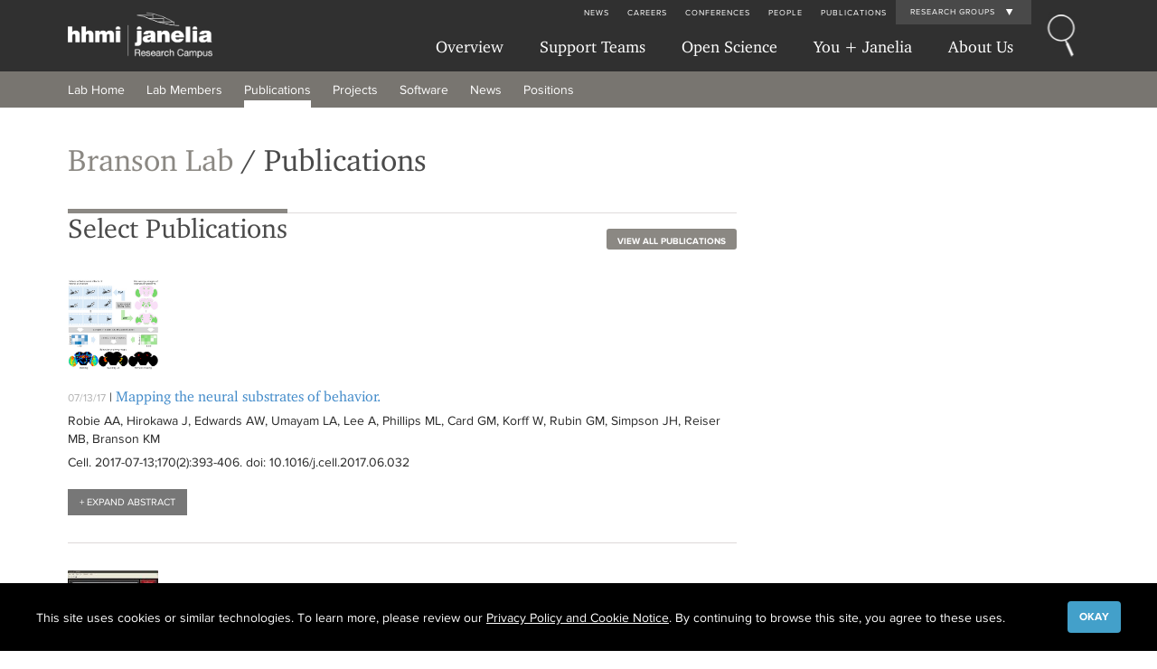

--- FILE ---
content_type: text/html; charset=utf-8
request_url: https://www.janelia.org/lab/branson-lab/publication-list
body_size: 23381
content:
<!DOCTYPE html>
<html lang="en" dir="ltr"
  xmlns:fb="https://ogp.me/ns/fb#"
  xmlns:og="https://ogp.me/ns#">
<head profile="http://www.w3.org/1999/xhtml/vocab">
  <meta charset="utf-8">
  <meta name="viewport" content="width=device-width, initial-scale=1.0, maximum-scale=1.0, user-scalable=no">
  <meta charset="utf-8" />
<link rel="shortcut icon" href="https://www.janelia.org/sites/all/themes/janelia7/favicon.ico" type="image/vnd.microsoft.icon" />
<meta name="generator" content="Drupal 7 (https://www.drupal.org)" />
<link rel="canonical" href="https://www.janelia.org/lab/branson-lab/publication-list" />
<link rel="shortlink" href="https://www.janelia.org/node/46474" />
<meta property="og:site_name" content="Janelia Research Campus" />
<meta property="og:type" content="article" />
<meta property="og:url" content="https://www.janelia.org/lab/branson-lab/publication-list" />
<meta property="og:title" content="Publications" />
<meta name="twitter:card" content="summary_large_image" />
<meta name="twitter:url" content="https://www.janelia.org/lab/branson-lab/publication-list" />
<meta name="twitter:title" content="Publications" />
  <title>Publications | Janelia Research Campus</title>
  <link rel="stylesheet" href="https://www.janelia.org/sites/default/files/css/css_lQaZfjVpwP_oGNqdtWCSpJT1EMqXdMiU84ekLLxQnc4.css" media="all" />
<link rel="stylesheet" href="https://www.janelia.org/sites/default/files/css/css_TTZwGf6a0nMXLn3VoRQK_cAdojIo2AcGl4Io9cIa_rQ.css" media="all" />
<link rel="stylesheet" href="https://www.janelia.org/sites/default/files/css/css_aWGsE2-p89DoEyGZdkZqr2vrKkTOOkWN5aFTpKyFLYI.css" media="all" />
<link rel="stylesheet" href="https://www.janelia.org/sites/default/files/css/css_URtcQrlii6fkfbsURT1QgZR0NDl7v_j4DmE9qUhA_V8.css" media="all" />
<link rel="stylesheet" href="https://www.janelia.org/sites/default/files/css/css_Ar-NNGoUq_tf_K-j55J4kRexU4-RkHK9eQP0y8avtF0.css" media="screen" />
<link rel="stylesheet" href="https://www.janelia.org/sites/default/files/css/css_yQwYUwlFEZCsqR1Eng1b6hq6JouNchaVnw5M0HtruoY.css" media="print" />
<link rel="stylesheet" href="https://www.janelia.org/sites/default/files/dynamic-css/lab-team-colors.css?t8ryh7" media="all" />
<link rel="stylesheet" href="https://www.janelia.org/sites/default/files/css/css_2R3sl158DhtWPYl6zPGqEdxBgggslp7trU3XTGd2z5s.css" media="all" />
  <!-- HTML5 element support for IE6-8 -->
  <!--[if lt IE 9]>
    <script src="//html5shiv.googlecode.com/svn/trunk/html5.js"></script>
  <![endif]-->
  <!-- Favicons -->
  <link rel="apple-touch-icon-precomposed" sizes="57x57" href="/sites/all/themes/janelia7/images/fav/apple-touch-icon-57x57.png" />
  <link rel="apple-touch-icon-precomposed" sizes="114x114" href="/sites/all/themes/janelia7/images/fav/apple-touch-icon-114x114.png" />
  <link rel="apple-touch-icon-precomposed" sizes="72x72" href="/sites/all/themes/janelia7/images/fav/apple-touch-icon-72x72.png" />
  <link rel="apple-touch-icon-precomposed" sizes="144x144" href="/sites/all/themes/janelia7/images/fav/apple-touch-icon-144x144.png" />
  <link rel="apple-touch-icon-precomposed" sizes="60x60" href="/sites/all/themes/janelia7/images/fav/apple-touch-icon-60x60.png" />
  <link rel="apple-touch-icon-precomposed" sizes="120x120" href="/sites/all/themes/janelia7/images/fav/apple-touch-icon-120x120.png" />
  <link rel="apple-touch-icon-precomposed" sizes="76x76" href="/sites/all/themes/janelia7/images/fav/apple-touch-icon-76x76.png" />
  <link rel="apple-touch-icon-precomposed" sizes="152x152" href="/sites/all/themes/janelia7/images/fav/apple-touch-icon-152x152.png" />
  <link rel="icon" type="image/png" href="/sites/all/themes/janelia7/images/fav/favicon-196x196.png" sizes="196x196" />
  <link rel="icon" type="image/png" href="/sites/all/themes/janelia7/images/fav/favicon-96x96.png" sizes="96x96" />
  <link rel="icon" type="image/png" href="/sites/all/themes/janelia7/images/fav/favicon-32x32.png" sizes="32x32" />
  <link rel="icon" type="image/png" href="/sites/all/themes/janelia7/images/fav/favicon-16x16.png" sizes="16x16" />
  <link rel="icon" type="image/png" href="/sites/all/themes/janelia7/images/fav/favicon-128.png" sizes="128x128" />
  <meta name="application-name" content="&nbsp;"/>
  <meta name="msapplication-TileColor" content="#FFFFFF" />
  <meta name="msapplication-TileImage" content="/sites/all/themes/janelia7/images/fav/mstile-144x144.png" />
  <meta name="msapplication-square70x70logo" content="/sites/all/themes/janelia7/images/fav/mstile-70x70.png" />
  <meta name="msapplication-square150x150logo" content="/sites/all/themes/janelia7/images/fav/mstile-150x150.png" />
  <meta name="msapplication-wide310x150logo" content="/sites/all/themes/janelia7/images/fav/mstile-310x150.png" />
  <meta name="msapplication-square310x310logo" content="/sites/all/themes/janelia7/images/fav/mstile-310x310.png" />
  <!-- Favicons END -->
  <script src="https://www.janelia.org/sites/all/modules/contrib/jquery_update/replace/jquery/2.2/jquery.min.js?v=2.2.4"></script>
<script src="https://www.janelia.org/misc/jquery-extend-3.4.0.js?v=2.2.4"></script>
<script src="https://www.janelia.org/misc/jquery-html-prefilter-3.5.0-backport.js?v=2.2.4"></script>
<script src="https://www.janelia.org/misc/jquery.once.js?v=1.2"></script>
<script src="https://www.janelia.org/misc/drupal.js?t8ryh7"></script>
<script src="https://www.janelia.org/sites/all/libraries/fitvids/jquery.fitvids.js?t8ryh7"></script>
<script src="https://www.janelia.org/sites/all/modules/contrib/jquery_update/js/jquery_browser.js?v=0.0.1"></script>
<script src="https://www.janelia.org/misc/ajax.js?v=7.103"></script>
<script src="https://www.janelia.org/sites/all/modules/contrib/jquery_update/js/jquery_update.js?v=0.0.1"></script>
<script>Drupal.settings.ais = [{"name":"threshold-480","size":"480"},{"name":"threshold-768","size":"768"},{"name":"threshold-992","size":"992"},{"name":"threshold-1382","size":"1382"}];
Drupal.settings.ais_method = "both-max";</script>
<script src="https://www.janelia.org/sites/all/modules/custom/ckeditor_custom_widgets/people_group.js?t8ryh7"></script>
<script src="https://www.janelia.org/sites/all/modules/contrib/entityreference/js/entityreference.js?t8ryh7"></script>
<script src="https://www.janelia.org/sites/all/modules/contrib/fitvids/fitvids.js?t8ryh7"></script>
<script src="https://www.janelia.org/sites/all/modules/contrib/lazyloader/jquery.lazyloader.js?t8ryh7"></script>
<script src="https://www.janelia.org/sites/all/modules/contrib/ais/assets/js/ais.js?t8ryh7"></script>
<script src="https://sadmin.brightcove.com/js/BrightcoveExperiences.js"></script>
<script src="https://www.janelia.org/sites/all/modules/contrib/colorbox/js/colorbox.js?t8ryh7"></script>
<script src="https://www.janelia.org/sites/all/modules/contrib/colorbox/styles/default/colorbox_style.js?t8ryh7"></script>
<script src="https://www.janelia.org/sites/all/modules/contrib/colorbox/js/colorbox_load.js?t8ryh7"></script>
<script src="https://www.janelia.org/sites/all/modules/contrib/colorbox/js/colorbox_inline.js?t8ryh7"></script>
<script src="https://www.janelia.org/sites/all/modules/contrib/image_caption/image_caption.min.js?t8ryh7"></script>
<script src="https://www.janelia.org/sites/all/modules/contrib/google_analytics/googleanalytics.js?t8ryh7"></script>
<script src="https://www.googletagmanager.com/gtag/js?id=UA-25695844-1"></script>
<script>window.dataLayer = window.dataLayer || [];function gtag(){dataLayer.push(arguments)};gtag("js", new Date());gtag("set", "developer_id.dMDhkMT", true);gtag("config", "UA-25695844-1", {"groups":"default"});</script>
<script src="https://www.janelia.org/sites/all/modules/custom/gdpr_compliance/gdpr_compliance.js?t8ryh7"></script>
<script src="https://www.janelia.org/sites/all/themes/bootstrap/js/misc/_progress.js?v=7.103"></script>
<script src="https://www.janelia.org/sites/all/themes/janelia7/bootstrap/js/bootstrap.js?t8ryh7"></script>
<script src="https://www.janelia.org/sites/all/themes/janelia7/js/biblio_abstract_button.js?t8ryh7"></script>
<script src="https://www.janelia.org/sites/all/themes/janelia7/js/idangerous.swiper-2.4.3.min.js?t8ryh7"></script>
<script src="https://www.janelia.org/sites/all/themes/janelia7/js/idangerous.swiper.scrollbar-2.4.0.js?t8ryh7"></script>
<script src="https://www.janelia.org/sites/all/themes/janelia7/js/fastclick.js?t8ryh7"></script>
<script src="https://www.janelia.org/sites/all/themes/janelia7/js/media_gallery.js?t8ryh7"></script>
<script src="https://www.janelia.org/sites/all/themes/janelia7/js/custom-basic.js?t8ryh7"></script>
<script src="https://www.janelia.org/sites/all/themes/janelia7/js/jquery.once.min.js?t8ryh7"></script>
<script src="https://www.janelia.org/sites/all/themes/janelia7/js/modernizr-2.7.1.js?t8ryh7"></script>
<script src="https://www.janelia.org/sites/all/themes/janelia7/js/underscore-min.js?t8ryh7"></script>
<script src="https://www.janelia.org/sites/all/themes/janelia7/js/field_collection_multi.js?t8ryh7"></script>
<script src="https://www.janelia.org/sites/all/themes/bootstrap/js/misc/ajax.js?t8ryh7"></script>
<script>jQuery.extend(Drupal.settings, {"basePath":"\/","pathPrefix":"","setHasJsCookie":0,"ajaxPageState":{"theme":"janelia7","theme_token":"iBYO_tr-UPhLkkfylUfLcfdMaEeh2hWfziVMwrnx9EY","jquery_version":"2.1","jquery_version_token":"qJElkY9tvxmUcEAkmSbTvnLPb6hlEn2o5szE7UYPZuU","js":{"sites\/all\/modules\/custom\/galleryswipe\/js\/galleryswipe.jquery.js":1,"sites\/all\/modules\/contrib\/addthis\/addthis.js":1,"0":1,"sites\/all\/modules\/contrib\/browserclass\/js\/browserclass.js":1,"sites\/all\/themes\/bootstrap\/js\/bootstrap.js":1,"sites\/all\/modules\/contrib\/jquery_update\/replace\/jquery\/2.2\/jquery.min.js":1,"misc\/jquery-extend-3.4.0.js":1,"misc\/jquery-html-prefilter-3.5.0-backport.js":1,"misc\/jquery.once.js":1,"misc\/drupal.js":1,"sites\/all\/libraries\/fitvids\/jquery.fitvids.js":1,"sites\/all\/modules\/contrib\/jquery_update\/js\/jquery_browser.js":1,"misc\/ajax.js":1,"sites\/all\/modules\/contrib\/jquery_update\/js\/jquery_update.js":1,"1":1,"sites\/all\/modules\/custom\/ckeditor_custom_widgets\/people_group.js":1,"sites\/all\/modules\/contrib\/entityreference\/js\/entityreference.js":1,"sites\/all\/modules\/contrib\/fitvids\/fitvids.js":1,"sites\/all\/modules\/contrib\/lazyloader\/jquery.lazyloader.js":1,"ais\/assets\/js\/ais.js":1,"https:\/\/sadmin.brightcove.com\/js\/BrightcoveExperiences.js":1,"sites\/all\/modules\/contrib\/colorbox\/js\/colorbox.js":1,"sites\/all\/modules\/contrib\/colorbox\/styles\/default\/colorbox_style.js":1,"sites\/all\/modules\/contrib\/colorbox\/js\/colorbox_load.js":1,"sites\/all\/modules\/contrib\/colorbox\/js\/colorbox_inline.js":1,"sites\/all\/modules\/contrib\/image_caption\/image_caption.min.js":1,"sites\/all\/modules\/contrib\/google_analytics\/googleanalytics.js":1,"https:\/\/www.googletagmanager.com\/gtag\/js?id=UA-25695844-1":1,"2":1,"sites\/all\/modules\/custom\/gdpr_compliance\/gdpr_compliance.js":1,"sites\/all\/themes\/bootstrap\/js\/misc\/_progress.js":1,"sites\/all\/themes\/janelia7\/bootstrap\/js\/bootstrap.js":1,"sites\/all\/themes\/janelia7\/js\/biblio_abstract_button.js":1,"sites\/all\/themes\/janelia7\/js\/idangerous.swiper-2.4.3.min.js":1,"sites\/all\/themes\/janelia7\/js\/idangerous.swiper.scrollbar-2.4.0.js":1,"sites\/all\/themes\/janelia7\/js\/fastclick.js":1,"sites\/all\/themes\/janelia7\/js\/media_gallery.js":1,"sites\/all\/themes\/janelia7\/js\/custom-basic.js":1,"sites\/all\/themes\/janelia7\/js\/jquery.once.min.js":1,"sites\/all\/themes\/janelia7\/js\/modernizr-2.7.1.js":1,"sites\/all\/themes\/janelia7\/js\/underscore-min.js":1,"sites\/all\/themes\/janelia7\/js\/field_collection_multi.js":1,"sites\/all\/themes\/bootstrap\/js\/misc\/ajax.js":1},"css":{"modules\/system\/system.base.css":1,"sites\/all\/modules\/contrib\/ais\/assets\/css\/ais.css":1,"sites\/all\/modules\/contrib\/date\/date_repeat_field\/date_repeat_field.css":1,"modules\/field\/theme\/field.css":1,"sites\/all\/modules\/contrib\/field_hidden\/field_hidden.css":1,"sites\/all\/modules\/contrib\/fitvids\/fitvids.css":1,"modules\/node\/node.css":1,"sites\/all\/modules\/contrib\/relation_add\/relation_add.css":1,"sites\/all\/modules\/contrib\/views\/css\/views.css":1,"sites\/all\/modules\/custom\/janelia7_blocks\/janelia7_blocks.css":1,"sites\/all\/modules\/contrib\/lazyloader\/lazyloader.css":1,"sites\/all\/modules\/contrib\/ckeditor\/css\/ckeditor.css":1,"sites\/all\/modules\/contrib\/colorbox\/styles\/default\/colorbox_style.css":1,"sites\/all\/modules\/contrib\/ctools\/css\/ctools.css":1,"sites\/all\/modules\/contrib\/panels\/css\/panels.css":1,"sites\/all\/modules\/contrib\/tagclouds\/tagclouds.css":1,"sites\/all\/modules\/contrib\/biblio\/biblio.css":1,"sites\/all\/modules\/contrib\/node_embed\/plugins\/node_embed\/node_embed.css":1,"sites\/all\/modules\/contrib\/addtoany\/addtoany.css":1,"sites\/all\/modules\/custom\/gdpr_compliance\/theme\/janelia.css":1,"sites\/all\/themes\/janelia7\/bootstrap\/css\/bootstrap.css":1,"sites\/all\/themes\/janelia7\/font-awesome\/css\/font-awesome.min.css":1,"sites\/all\/themes\/janelia7\/css\/style-overrides.css":1,"sites\/all\/themes\/janelia7\/css\/green-bullet-list.css":1,"sites\/all\/themes\/janelia7\/css\/panels\/panels_ipe.css":1,"sites\/all\/themes\/janelia7\/css\/panels\/panels_dnd.css":1,"sites\/all\/themes\/janelia7\/css\/idangerous.swiper.css":1,"sites\/all\/themes\/janelia7\/css\/idangerous.swiper.scrollbar.css":1,"sites\/all\/themes\/janelia7\/css\/admin-edit.css":1,"sites\/all\/themes\/janelia7\/css\/ckeditor-internal.css":1,"sites\/all\/themes\/janelia7\/css\/fonts.css":1,"sites\/all\/themes\/janelia7\/css\/bootstrap-grid-ms.css":1,"sites\/all\/themes\/janelia7\/css\/overrides.css":1,"sites\/all\/themes\/janelia7\/css\/style.css":1,"sites\/all\/themes\/janelia7\/css\/style-narrow.css":1,"sites\/all\/themes\/janelia7\/css\/style-normal.css":1,"sites\/all\/themes\/janelia7\/css\/style-wide.css":1,"sites\/all\/themes\/janelia7\/css\/homepage.css":1,"sites\/all\/themes\/janelia7\/css\/print.css":1,"public:\/\/dynamic-css\/lab-team-colors.css":1,"sites\/all\/modules\/custom\/galleryswipe\/css\/galleryswipe.css":1}},"colorbox":{"opacity":"0.85","current":"{current} of {total}","previous":"\u00ab Prev","next":"Next \u00bb","close":"Close","maxWidth":"98%","maxHeight":"98%","fixed":true,"mobiledetect":true,"mobiledevicewidth":"480px","file_public_path":"\/sites\/default\/files","specificPagesDefaultValue":"admin*\nimagebrowser*\nimg_assist*\nimce*\nnode\/add\/*\nnode\/*\/edit\nprint\/*\nprintpdf\/*\nsystem\/ajax\nsystem\/ajax\/*"},"fitvids":{"custom_domains":[],"selectors":[".full-bleed-block\r",".column-width-block"],"simplifymarkup":1},"photoswipe":{"options":{"showAnimationDuration":333,"hideAnimationDuration":333,"showHideOpacity":false,"bgOpacity":1,"spacing":0.12,"allowPanToNext":true,"maxSpreadZoom":2,"loop":true,"pinchToClose":true,"closeOnScroll":false,"closeOnVerticalDrag":false,"mouseUsed":false,"escKey":true,"arrowKeys":true,"history":true,"errorMsg":"\u003Cdiv class=\u0022pswp__error-msg\u0022\u003E\u003Ca href=\u0022%url%\u0022 target=\u0022_blank\u0022\u003EThe image\u003C\/a\u003E could not be loaded.\u003C\/div\u003E","preload":[1,1],"mainClass":null,"focus":true,"fullscreenEl":false,"shareEl":false,"counterEl":false}},"googleanalytics":{"account":["UA-25695844-1"],"trackOutbound":1,"trackMailto":1,"trackDownload":1,"trackDownloadExtensions":"7z|aac|arc|arj|asf|asx|avi|bin|csv|doc(x|m)?|dot(x|m)?|exe|flv|gif|gz|gzip|hqx|jar|jpe?g|js|mp(2|3|4|e?g)|mov(ie)?|msi|msp|pdf|phps|png|ppt(x|m)?|pot(x|m)?|pps(x|m)?|ppam|sld(x|m)?|thmx|qtm?|ra(m|r)?|sea|sit|tar|tgz|torrent|txt|wav|wma|wmv|wpd|xls(x|m|b)?|xlt(x|m)|xlam|xml|z|zip","trackColorbox":1},"gdpr_compliance":{"admin":false,"theme":"janelia","title":null,"body":{"value":"\u003Cp\u003EThis site uses cookies or similar technologies.\u0026nbsp;To learn more, please review our \u003Ca href=\u0022 https:\/\/www.hhmi.org\/privacy-policy\u0022 aria-label=\u0022HHMI privacy policy opens in a new window\u0022 target=\u201d_blank\u201d\u003EPrivacy Policy and Cookie Notice\u003C\/a\u003E.\u0026nbsp;By continuing to browse this site, you agree to these uses.\u003C\/p\u003E","format":"unfiltered_html"},"button":"Okay"},"lazyloader":{"loadImageDelay":"50"},"bootstrap":{"anchorsFix":1,"anchorsSmoothScrolling":1,"formHasError":1,"popoverEnabled":0,"popoverOptions":{"animation":1,"html":0,"placement":"right","selector":"","trigger":"click","triggerAutoclose":1,"title":"","content":"","delay":0,"container":"body"},"tooltipEnabled":0,"tooltipOptions":{"animation":1,"html":0,"placement":"auto left","selector":"","trigger":"hover focus","delay":0,"container":"body"}}});</script>
</head>
<body class="html not-front not-logged-in no-sidebars page-node page-node- page-node-46474 node-type-lab-publication-landing-page branson-lab menu-level menu-level-2" >
  <div id="skip-link">
    <a href="#main-content" class="element-invisible element-focusable">Skip to main content</a>
  </div>
  <!-- Google Tag Manager -->
<noscript><iframe title="Google Tag Manager" src="//www.googletagmanager.com/ns.html?id=GTM-WXFSV4"
height="0" width="0" style="display:none;visibility:hidden"></iframe></noscript>
<script>(function(w,d,s,l,i){w[l]=w[l]||[];w[l].push({'gtm.start':
new Date().getTime(),event:'gtm.js'});var f=d.getElementsByTagName(s)[0],
j=d.createElement(s),dl=l!='dataLayer'?'&l='+l:'';j.async=true;j.src=
'//www.googletagmanager.com/gtm.js?id='+i+dl;f.parentNode.insertBefore(j,f);
})(window,document,'script','dataLayer','GTM-WXFSV4');</script>
<!-- End Google Tag Manager -->
  <div id="wrap">
  <div id="main">
    <div id="header-container">
        <div class="region region-global-header">
    <section id="block-janelia7-blocks-janelia7-main-menu-block-mobile" class="block block-janelia7-blocks clearfix">

        <h2 class="block-title">Main Menu (Mobile)- Block</h2>
    
  <header id="main-menu-mobile" role="banner" class="navbar navbar-static-top navbar-default navbar-main-menu-mobile hidden-lg hidden-md">
  <div class="col-lg-12">
    <div class="navbar-header-main-menu clearfix">
      <div class="main-menu-toggle-button">
        <div class="mobile-menu-toggle collapsed" data-toggle="collapse" data-target=".navbar-main-menu-mobile-container">
          <span class="menu-logo-text">MENU</span>
        </div>
        <div class="logo">
          <a href="/"><img src="https://www.janelia.org/sites/all/themes/janelia7/logo.png" alt="Janelia Research Campus Home"></a>
        </div>
      </div>
      <div class="top-menu">
        <div class="top-menu-inner">
          <form method="GET" class="header-global-search-form" action="/search" class="clearfix">
            <label id="search-janelia" class="sr-only">Search Janelia</label>
            <input name="kw" aria-labeledby=search-janelia class="header-global-search" placeholder="Search Janelia..." style="display: inline-block;">
          </form>
        </div>
      </div>
      <div class="search-button">
      </div>
    </div>
    <div class="navbar-main-menu-mobile-container collapse">
      <ul class="nav navbar-nav-main-menu navbar-nav-main-menu-primary">
                  <li  class="first expanded">
                        <a href="" data-target="#" class="dropdown-toggle" data-toggle="dropdown">Overview <span class="caret"></span></a>                          <ul class="dropdown-menu">
                                                                      <li  class="first leaf">
                      <a href="/our-research/overview">Overview</a>                    </li>
                                                                        <li  class="leaf">
                      <a href="/our-research/our-labs">Our Labs</a>                    </li>
                                                                        <li  class="last collapsed">
                      <a href="/our-research/overview/project-teams">Project Teams</a>                    </li>
                                                                                                                    </ul>
                      </li>
                  <li  class="expanded">
                        <a href="" data-target="#" class="dropdown-toggle" data-toggle="dropdown">Support Teams <span class="caret"></span></a>                          <ul class="dropdown-menu">
                                                                      <li  class="first leaf">
                      <a href="/support-teams" title="">Overview</a>                    </li>
                                                                        <li  class="collapsed">
                      <a href="/support-team/anatomy-and-histology">Anatomy and Histology</a>                    </li>
                                                                        <li  class="collapsed">
                      <a href="/support-team/cryo-electron-microscopy">Cryo-Electron Microscopy</a>                    </li>
                                                                        <li  class="collapsed">
                      <a href="/support-team/electron-microscopy">Electron Microscopy</a>                    </li>
                                                                        <li  class="collapsed">
                      <a href="/support-team/flow-cytometry">Flow Cytometry</a>                    </li>
                                                                        <li  class="collapsed">
                      <a href="/support-team/gene-targeting-and-transgenics">Gene Targeting and Transgenics</a>                    </li>
                                                                        <li  class="collapsed">
                      <a href="/support-team/high-performance-computing" title="">High Performance Computing</a>                    </li>
                                                                        <li  class="collapsed">
                      <a href="/support-team/immortalized-cell-line-culture">Immortalized Cell Line Culture</a>                    </li>
                                                                        <li  class="collapsed">
                      <a href="/support-team/integrative-imaging">Integrative Imaging</a>                    </li>
                                                                        <li  class="collapsed">
                      <a href="/support-team/invertebrate-shared-resource">Invertebrate Shared Resource</a>                    </li>
                                                                        <li  class="collapsed">
                      <a href="/support-team/janelia-experimental-technology" title="Janelia Experimental Technology">Janelia Experimental Technology</a>                    </li>
                                                                        <li  class="collapsed">
                      <a href="/support-team/mass-spectrometry">Mass Spectrometry</a>                    </li>
                                                                        <li  class="collapsed">
                      <a href="/support-team/media-facil">Media Prep</a>                    </li>
                                                                        <li  class="collapsed">
                      <a href="/support-team/molecular-genomics">Molecular Genomics</a>                    </li>
                                                                        <li  class="collapsed">
                      <a href="/support-team/primary-ips-cell-culture">Primary & iPS Cell Culture</a>                    </li>
                                                                        <li  class="collapsed">
                      <a href="/support-team/project-pipeline-support">Project Pipeline Support</a>                    </li>
                                                                        <li  class="collapsed">
                      <a href="/support-team/project-technical-resources">Project Technical Resources</a>                    </li>
                                                                        <li  class="collapsed">
                      <a href="/support-team/quantitative-genomics">Quantitative Genomics</a>                    </li>
                                                                        <li  class="collapsed">
                      <a href="/support-team/scientific-computing" title="">Scientific Computing</a>                    </li>
                                                                        <li  class="collapsed">
                      <a href="/support-team/viral-tools">Viral Tools</a>                    </li>
                                                                        <li  class="last collapsed">
                      <a href="/support-team/vivarium">Vivarium</a>                    </li>
                                                                                                                    </ul>
                      </li>
                  <li  class="expanded">
                        <a href="/open-science/overview" data-target="#" class="dropdown-toggle" data-toggle="dropdown">Open Science <span class="caret"></span></a>                          <ul class="dropdown-menu">
                                                                      <li  class="first leaf">
                      <a href="https://www.janelia.org/open-science/overview" title="">Overview</a>                    </li>
                                                                        <li  class="leaf">
                      <a href="/open-science/tools-and-innovations">Tools & Innovations</a>                    </li>
                                                                        <li  class="leaf">
                      <a href="/open-science/overview/advanced-imaging-center-aic">Advanced Imaging Center</a>                    </li>
                                                                        <li  class="last leaf">
                      <a href="https://www.janelia.org/open-science/overview/open-science-software-initiative-ossi" title="">OSSI Home</a>                    </li>
                                                                                                                    </ul>
                      </li>
                  <li  class="expanded">
                        <a href="" data-target="#" class="dropdown-toggle" data-toggle="dropdown">You + Janelia <span class="caret"></span></a>                          <ul class="dropdown-menu">
                                                                      <li  class="first leaf">
                      <a href="/you-janelia" title="You + Janelia Overview used for Mobile">Overview</a>                    </li>
                                                                        <li  class="collapsed">
                      <a href="/you-janelia/careers">Careers</a>                    </li>
                                                                        <li  class="collapsed">
                      <a href="/you-janelia/students-and-postdocs">Students and Postdocs</a>                    </li>
                                                                        <li  class="collapsed">
                      <a href="/you-janelia/our-research/conferences-and-workshops">Conferences and Workshops</a>                    </li>
                                                                        <li  class="last collapsed">
                      <a href="/you-janelia/visiting-scientists">Visiting Scientists</a>                    </li>
                                                                                                                    </ul>
                      </li>
                  <li  class="last expanded">
                        <a href="" data-target="#" class="dropdown-toggle" data-toggle="dropdown">About Us <span class="caret"></span></a>                          <ul class="dropdown-menu">
                                                                      <li  class="first leaf">
                      <a href="/about-us" title="">Overview</a>                    </li>
                                                                        <li  class="leaf">
                      <a href="/about-us/history">History</a>                    </li>
                                                                        <li  class="leaf">
                      <a href="/about-us/leadership-team">Leadership</a>                    </li>
                                                                        <li  class="leaf">
                      <a href="/about-us/intellectual-life-at-janelia">Intellectual Life at Janelia</a>                    </li>
                                                                        <li  class="leaf">
                      <a href="/about-us/research-facilities">Research Facilities</a>                    </li>
                                                                        <li  class="leaf">
                      <a href="/about-us/campus-amenities">Campus Amenities</a>                    </li>
                                                                        <li  class="last collapsed">
                      <a href="/about-us/community-relations">Community Relations</a>                    </li>
                                                                                                                    </ul>
                      </li>
              </ul>
      <ul class="nav navbar-nav-main-menu navbar-nav-main-menu-utility">
                <li  class="first leaf">
          <a href="/news">News</a>                                                      </li>
                <li  class="leaf">
          <a href="/you-janelia/careers">Careers</a>                                                      </li>
                <li  class="leaf">
          <a href="/you-janelia/our-research/conferences-and-workshops">Conferences</a>                                                      </li>
                <li  class="leaf">
          <a href="/people/search">People</a>                                                      </li>
                <li  class="last leaf">
          <a href="/pubs">Publications</a>                                                      </li>
              </ul>
    </div>
    <div class="navbar-main-menu-mobile-research-groups">
      <ul class="nav navbar-nav-main-menu navbar-main-menu-research-groups">
        <li class="util-researchgroups"><a class="highlight-link-color">Research Groups</a></li>
      </ul>
      <div class="RESEARCH-GROUPS">
  <div class="LAB-NAVIGATION">
    <div class="JS-RESEARCH-GROUPS">
      <div class="lab-nav-links">
        <div class="container">
          <div class="row">
            <div class="col-sm-12">
              <div class="lab-header-title">Labs:</div>
            </div>
          </div>
          <div class="row hidden-lg hidden-md">
            <div class="col-sm-12">
              <div class="lab-view-more"><a href="/our-research">View All Labs at Janelia</a></div>
            </div>
          </div>
          <div class="row lab-nav-links-inner">
            <div class="col-sm-12">
                              <div class="col-sp-7">
                  <span class="lab-link">
                    <a href="/lab/aguilera-castrejon-lab">Aguilera Castrejon Lab</a>                  </span>
                </div>
                              <div class="col-sp-7">
                  <span class="lab-link">
                    <a href="/lab/ahrens-lab">Ahrens Lab</a>                  </span>
                </div>
                              <div class="col-sp-7">
                  <span class="lab-link">
                    <a href="/lab/aso-lab">Aso Lab</a>                  </span>
                </div>
                              <div class="col-sp-7">
                  <span class="lab-link">
                    <a href="/lab/betzig-lab">Betzig Lab</a>                  </span>
                </div>
                              <div class="col-sp-7">
                  <span class="lab-link">
                    <a href="/lab/beyene-lab">Beyene Lab</a>                  </span>
                </div>
                              <div class="col-sp-7">
                  <span class="lab-link">
                    <a href="/lab/branson-lab">Branson Lab</a>                  </span>
                </div>
                              <div class="col-sp-7">
                  <span class="lab-link">
                    <a href="/lab/clapham-lab">Clapham Lab</a>                  </span>
                </div>
                              <div class="col-sp-7">
                  <span class="lab-link">
                    <a href="/lab/dennis-lab">Dennis Lab</a>                  </span>
                </div>
                              <div class="col-sp-7">
                  <span class="lab-link">
                    <a href="/lab/dudman-lab">Dudman Lab</a>                  </span>
                </div>
                              <div class="col-sp-7">
                  <span class="lab-link">
                    <a href="/lab/espinosa-medina-lab">Espinosa Medina Lab</a>                  </span>
                </div>
                              <div class="col-sp-7">
                  <span class="lab-link">
                    <a href="/lab/feliciano-lab">Feliciano Lab </a>                  </span>
                </div>
                              <div class="col-sp-7">
                  <span class="lab-link">
                    <a href="/lab/funke-lab">Funke Lab</a>                  </span>
                </div>
                              <div class="col-sp-7">
                  <span class="lab-link">
                    <a href="/lab/harris-lab">Harris Lab</a>                  </span>
                </div>
                              <div class="col-sp-7">
                  <span class="lab-link">
                    <a href="/lab/hermundstad-lab">Hermundstad Lab</a>                  </span>
                </div>
                              <div class="col-sp-7">
                  <span class="lab-link">
                    <a href="/lab/hess-lab">Hess Lab</a>                  </span>
                </div>
                              <div class="col-sp-7">
                  <span class="lab-link">
                    <a href="/lab/ilanges-lab">Ilanges Lab</a>                  </span>
                </div>
                              <div class="col-sp-7">
                  <span class="lab-link">
                    <a href="/lab/jayaraman-lab">Jayaraman Lab</a>                  </span>
                </div>
                              <div class="col-sp-7">
                  <span class="lab-link">
                    <a href="/lab/johnson-lab">Johnson Lab</a>                  </span>
                </div>
                              <div class="col-sp-7">
                  <span class="lab-link">
                    <a href="/lab/karpova-lab">Karpova Lab</a>                  </span>
                </div>
                              <div class="col-sp-7">
                  <span class="lab-link">
                    <a href="/lab/keller-lab">Keller Lab</a>                  </span>
                </div>
                              <div class="col-sp-7">
                  <span class="lab-link">
                    <a href="/lab/koay-lab">Koay Lab</a>                  </span>
                </div>
                              <div class="col-sp-7">
                  <span class="lab-link">
                    <a href="/lab/lavis-lab">Lavis Lab</a>                  </span>
                </div>
                              <div class="col-sp-7">
                  <span class="lab-link">
                    <a href="/lab/li-lab">Li Lab</a>                  </span>
                </div>
                              <div class="col-sp-7">
                  <span class="lab-link">
                    <a href="/lab/lippincott-schwartz-lab">Lippincott-Schwartz Lab</a>                  </span>
                </div>
                              <div class="col-sp-7">
                  <span class="lab-link">
                    <a href="/lab/liu-yin-lab">Liu (Yin) Lab</a>                  </span>
                </div>
                              <div class="col-sp-7">
                  <span class="lab-link">
                    <a href="/lab/liu-zhe-lab">Liu (Zhe) Lab</a>                  </span>
                </div>
                              <div class="col-sp-7">
                  <span class="lab-link">
                    <a href="/lab/oshea-lab">O'Shea Lab</a>                  </span>
                </div>
                              <div class="col-sp-7">
                  <span class="lab-link">
                    <a href="/lab/otopalik-lab">Otopalik Lab</a>                  </span>
                </div>
                              <div class="col-sp-7">
                  <span class="lab-link">
                    <a href="/lab/pachitariu-lab">Pachitariu Lab</a>                  </span>
                </div>
                              <div class="col-sp-7">
                  <span class="lab-link">
                    <a href="/lab/pedram-lab">Pedram Lab</a>                  </span>
                </div>
                              <div class="col-sp-7">
                  <span class="lab-link">
                    <a href="/lab/reiser-lab">Reiser Lab</a>                  </span>
                </div>
                              <div class="col-sp-7">
                  <span class="lab-link">
                    <a href="/lab/romani-lab">Romani Lab</a>                  </span>
                </div>
                              <div class="col-sp-7">
                  <span class="lab-link">
                    <a href="/lab/rubin-lab">Rubin Lab</a>                  </span>
                </div>
                              <div class="col-sp-7">
                  <span class="lab-link">
                    <a href="/lab/saalfeld-lab">Saalfeld Lab</a>                  </span>
                </div>
                              <div class="col-sp-7">
                  <span class="lab-link">
                    <a href="/lab/satou-lab">Satou Lab</a>                  </span>
                </div>
                              <div class="col-sp-7">
                  <span class="lab-link">
                    <a href="/lab/scheffer-lab">Scheffer Lab</a>                  </span>
                </div>
                              <div class="col-sp-7">
                  <span class="lab-link">
                    <a href="/lab/schreiter-lab">Schreiter Lab</a>                  </span>
                </div>
                              <div class="col-sp-7">
                  <span class="lab-link">
                    <a href="/lab/schulze-lab">Schulze Lab</a>                  </span>
                </div>
                              <div class="col-sp-7">
                  <span class="lab-link">
                    <a href="/lab/sgro-lab">Sgro Lab</a>                  </span>
                </div>
                              <div class="col-sp-7">
                  <span class="lab-link">
                    <a href="/lab/shroff-lab">Shroff Lab</a>                  </span>
                </div>
                              <div class="col-sp-7">
                  <span class="lab-link">
                    <a href="/lab/spruston-lab">Spruston Lab</a>                  </span>
                </div>
                              <div class="col-sp-7">
                  <span class="lab-link">
                    <a href="/lab/stern-lab">Stern Lab</a>                  </span>
                </div>
                              <div class="col-sp-7">
                  <span class="lab-link">
                    <a href="/lab/stringer-lab">Stringer Lab</a>                  </span>
                </div>
                              <div class="col-sp-7">
                  <span class="lab-link">
                    <a href="/lab/tavakoli-lab">Tavakoli Lab</a>                  </span>
                </div>
                              <div class="col-sp-7">
                  <span class="lab-link">
                    <a href="/lab/tebo-lab">Tebo Lab</a>                  </span>
                </div>
                              <div class="col-sp-7">
                  <span class="lab-link">
                    <a href="/lab/tervo-lab">Tervo Lab</a>                  </span>
                </div>
                              <div class="col-sp-7">
                  <span class="lab-link">
                    <a href="/lab/tillberg-lab">Tillberg Lab</a>                  </span>
                </div>
                              <div class="col-sp-7">
                  <span class="lab-link">
                    <a href="/lab/turaga-lab">Turaga Lab</a>                  </span>
                </div>
                              <div class="col-sp-7">
                  <span class="lab-link">
                    <a href="/lab/turner-lab">Turner Lab</a>                  </span>
                </div>
                              <div class="col-sp-7">
                  <span class="lab-link">
                    <a href="/lab/vale-lab">Vale Lab</a>                  </span>
                </div>
                              <div class="col-sp-7">
                  <span class="lab-link">
                    <a href="/lab/voigts-lab">Voigts Lab</a>                  </span>
                </div>
                              <div class="col-sp-7">
                  <span class="lab-link">
                    <a href="/lab/wang-meng-lab">Wang (Meng) Lab</a>                  </span>
                </div>
                              <div class="col-sp-7">
                  <span class="lab-link">
                    <a href="/lab/wang-shaohe-lab">Wang (Shaohe) Lab</a>                  </span>
                </div>
                              <div class="col-sp-7">
                  <span class="lab-link">
                    <a href="/lab/wong-campos-lab">Wong-Campos Lab</a>                  </span>
                </div>
                          </div>
          </div>
          <div class="row project-nav-links">
            <div class="col-sm-12">
              <div class="lab-header-title">Project Teams:</div>
            </div>
          </div>
          <div class="row project-nav-links-inner">
            <div class="col-sm-12">
              <div class="row-links clearfix">
                              <div class="col-sp-7 pills">
                  <span class="lab-link">
                    <a href="/project-team/cellmap">CellMap</a>                  </span>
                </div>
                              <div class="col-sp-7 pills">
                  <span class="lab-link">
                    <a href="/project-team/cosem">COSEM</a>                  </span>
                </div>
                              <div class="col-sp-7 pills">
                  <span class="lab-link">
                    <a href="/project-team/fib-sem-technology">FIB-SEM Technology </a>                  </span>
                </div>
                              <div class="col-sp-7 pills">
                  <span class="lab-link">
                    <a href="/project-team/fly-descending-interneuron">Fly Descending Interneuron</a>                  </span>
                </div>
                              <div class="col-sp-7 pills">
                  <span class="lab-link">
                    <a href="/project-team/fly-efish">Fly-eFISH </a>                  </span>
                </div>
                              <div class="col-sp-7 pills">
                  <span class="lab-link">
                    <a href="/project-team/flyem">FlyEM</a>                  </span>
                </div>
                              <div class="col-sp-7 pills">
                  <span class="lab-link">
                    <a href="/project-team/flylight">FlyLight</a>                  </span>
                </div>
                              <div class="col-sp-7 pills">
                  <span class="lab-link">
                    <a href="/project-team/funceworm">FuncEWOrm</a>                  </span>
                </div>
                              <div class="col-sp-7 pills">
                  <span class="lab-link">
                    <a href="/project-team/genie">GENIE</a>                  </span>
                </div>
                              <div class="col-sp-7 pills">
                  <span class="lab-link">
                    <a href="/project-team/mouselight">MouseLight</a>                  </span>
                </div>
                              <div class="col-sp-7 pills">
                  <span class="lab-link">
                    <a href="/project-team/tool-translation-team-t3">Tool Translation Team (T3) </a>                  </span>
                </div>
                            </div>
            </div>
          </div>
        </div>
      </div>
    </div>
  </div>
</div>
    </div>
  </div>
</header>

</section> <!-- /.block -->
<section id="block-janelia7-blocks-janelia7-main-menu-block" class="block block-janelia7-blocks clearfix">

        <h2 class="block-title">Main Menu - Block</h2>
    
  <header id="main-menu" role="banner" class="navbar navbar-static-top navbar-main-menu-desktop hidden-xs hidden-sm">
  <div class="container">
    <div class="row">
      <div class="col-md-2">
        <div class="logo">
          <a href="/"><img src="https://www.janelia.org/sites/all/themes/janelia7/logo.png" alt="Janelia Research Campus Home"></a>
        </div>
      </div>
      <div class="col-md-10">
        <div class="top-menu">
          <div class="top-menu-inner">
            <div class="normalrow clearfix">
              <div class="utility-links clearfix">
                <ul class="nav navbar-nav">
                                      <li  class="first leaf">
                      <a href="/news">News</a>                    </li>
                                      <li  class="leaf">
                      <a href="/you-janelia/careers">Careers</a>                    </li>
                                      <li  class="leaf">
                      <a href="/you-janelia/our-research/conferences-and-workshops">Conferences</a>                    </li>
                                      <li  class="leaf">
                      <a href="/people/search">People</a>                    </li>
                                      <li  class="last leaf">
                      <a href="/pubs">Publications</a>                    </li>
                                    <li class="util-researchgroups"><a class="highlight-link-color">Research Groups</a></li>
                </ul>
              </div>
            </div>
            <div class="normalrow clearfix">
              <div id="MAIN-MENU-BLOCK">
                <div class="primary-links clearfix">
                  <ul class="nav navbar-nav">
                                          <li  class="first expanded">
                        <a href="">Overview</a>                      </li>
                                          <li  class="expanded">
                        <a href="">Support Teams</a>                      </li>
                                          <li  class="expanded">
                        <a href="/open-science/overview">Open Science</a>                      </li>
                                          <li  class="expanded">
                        <a href="">You + Janelia</a>                      </li>
                                          <li  class="last expanded">
                        <a href="">About Us</a>                      </li>
                                      </ul>
                </div>
              </div>
            </div>
            <div class="normalrow clearfix search">
              <form method="GET" class="header-global-search-form" action="/search">
                <label id="search-janelia" class="sr-only">Search Janelia</label>
                <input name="kw" aria-labeledby="search-janelia" class="header-global-search" placeholder="Search Janelia..." style="display: inline-block;">
              </form>
            </div>
          </div>
        </div>
        <div class="search-button">

        </div>
      </div>
    </div>
  </div>
  <div class="navbar-main-menu-desktop-research-groups">
    <div class="RESEARCH-GROUPS">
  <div class="LAB-NAVIGATION">
    <div class="JS-RESEARCH-GROUPS">
      <div class="lab-nav-links">
        <div class="container">
          <div class="row">
            <div class="col-sm-12">
              <div class="lab-header-title">Labs:</div>
            </div>
          </div>
          <div class="row hidden-lg hidden-md">
            <div class="col-sm-12">
              <div class="lab-view-more"><a href="/our-research">View All Labs at Janelia</a></div>
            </div>
          </div>
          <div class="row lab-nav-links-inner">
            <div class="col-sm-12">
                              <div class="col-sp-7">
                  <span class="lab-link">
                    <a href="/lab/aguilera-castrejon-lab">Aguilera Castrejon Lab</a>                  </span>
                </div>
                              <div class="col-sp-7">
                  <span class="lab-link">
                    <a href="/lab/ahrens-lab">Ahrens Lab</a>                  </span>
                </div>
                              <div class="col-sp-7">
                  <span class="lab-link">
                    <a href="/lab/aso-lab">Aso Lab</a>                  </span>
                </div>
                              <div class="col-sp-7">
                  <span class="lab-link">
                    <a href="/lab/betzig-lab">Betzig Lab</a>                  </span>
                </div>
                              <div class="col-sp-7">
                  <span class="lab-link">
                    <a href="/lab/beyene-lab">Beyene Lab</a>                  </span>
                </div>
                              <div class="col-sp-7">
                  <span class="lab-link">
                    <a href="/lab/branson-lab">Branson Lab</a>                  </span>
                </div>
                              <div class="col-sp-7">
                  <span class="lab-link">
                    <a href="/lab/clapham-lab">Clapham Lab</a>                  </span>
                </div>
                              <div class="col-sp-7">
                  <span class="lab-link">
                    <a href="/lab/dennis-lab">Dennis Lab</a>                  </span>
                </div>
                              <div class="col-sp-7">
                  <span class="lab-link">
                    <a href="/lab/dudman-lab">Dudman Lab</a>                  </span>
                </div>
                              <div class="col-sp-7">
                  <span class="lab-link">
                    <a href="/lab/espinosa-medina-lab">Espinosa Medina Lab</a>                  </span>
                </div>
                              <div class="col-sp-7">
                  <span class="lab-link">
                    <a href="/lab/feliciano-lab">Feliciano Lab </a>                  </span>
                </div>
                              <div class="col-sp-7">
                  <span class="lab-link">
                    <a href="/lab/funke-lab">Funke Lab</a>                  </span>
                </div>
                              <div class="col-sp-7">
                  <span class="lab-link">
                    <a href="/lab/harris-lab">Harris Lab</a>                  </span>
                </div>
                              <div class="col-sp-7">
                  <span class="lab-link">
                    <a href="/lab/hermundstad-lab">Hermundstad Lab</a>                  </span>
                </div>
                              <div class="col-sp-7">
                  <span class="lab-link">
                    <a href="/lab/hess-lab">Hess Lab</a>                  </span>
                </div>
                              <div class="col-sp-7">
                  <span class="lab-link">
                    <a href="/lab/ilanges-lab">Ilanges Lab</a>                  </span>
                </div>
                              <div class="col-sp-7">
                  <span class="lab-link">
                    <a href="/lab/jayaraman-lab">Jayaraman Lab</a>                  </span>
                </div>
                              <div class="col-sp-7">
                  <span class="lab-link">
                    <a href="/lab/johnson-lab">Johnson Lab</a>                  </span>
                </div>
                              <div class="col-sp-7">
                  <span class="lab-link">
                    <a href="/lab/karpova-lab">Karpova Lab</a>                  </span>
                </div>
                              <div class="col-sp-7">
                  <span class="lab-link">
                    <a href="/lab/keller-lab">Keller Lab</a>                  </span>
                </div>
                              <div class="col-sp-7">
                  <span class="lab-link">
                    <a href="/lab/koay-lab">Koay Lab</a>                  </span>
                </div>
                              <div class="col-sp-7">
                  <span class="lab-link">
                    <a href="/lab/lavis-lab">Lavis Lab</a>                  </span>
                </div>
                              <div class="col-sp-7">
                  <span class="lab-link">
                    <a href="/lab/li-lab">Li Lab</a>                  </span>
                </div>
                              <div class="col-sp-7">
                  <span class="lab-link">
                    <a href="/lab/lippincott-schwartz-lab">Lippincott-Schwartz Lab</a>                  </span>
                </div>
                              <div class="col-sp-7">
                  <span class="lab-link">
                    <a href="/lab/liu-yin-lab">Liu (Yin) Lab</a>                  </span>
                </div>
                              <div class="col-sp-7">
                  <span class="lab-link">
                    <a href="/lab/liu-zhe-lab">Liu (Zhe) Lab</a>                  </span>
                </div>
                              <div class="col-sp-7">
                  <span class="lab-link">
                    <a href="/lab/oshea-lab">O'Shea Lab</a>                  </span>
                </div>
                              <div class="col-sp-7">
                  <span class="lab-link">
                    <a href="/lab/otopalik-lab">Otopalik Lab</a>                  </span>
                </div>
                              <div class="col-sp-7">
                  <span class="lab-link">
                    <a href="/lab/pachitariu-lab">Pachitariu Lab</a>                  </span>
                </div>
                              <div class="col-sp-7">
                  <span class="lab-link">
                    <a href="/lab/pedram-lab">Pedram Lab</a>                  </span>
                </div>
                              <div class="col-sp-7">
                  <span class="lab-link">
                    <a href="/lab/reiser-lab">Reiser Lab</a>                  </span>
                </div>
                              <div class="col-sp-7">
                  <span class="lab-link">
                    <a href="/lab/romani-lab">Romani Lab</a>                  </span>
                </div>
                              <div class="col-sp-7">
                  <span class="lab-link">
                    <a href="/lab/rubin-lab">Rubin Lab</a>                  </span>
                </div>
                              <div class="col-sp-7">
                  <span class="lab-link">
                    <a href="/lab/saalfeld-lab">Saalfeld Lab</a>                  </span>
                </div>
                              <div class="col-sp-7">
                  <span class="lab-link">
                    <a href="/lab/satou-lab">Satou Lab</a>                  </span>
                </div>
                              <div class="col-sp-7">
                  <span class="lab-link">
                    <a href="/lab/scheffer-lab">Scheffer Lab</a>                  </span>
                </div>
                              <div class="col-sp-7">
                  <span class="lab-link">
                    <a href="/lab/schreiter-lab">Schreiter Lab</a>                  </span>
                </div>
                              <div class="col-sp-7">
                  <span class="lab-link">
                    <a href="/lab/schulze-lab">Schulze Lab</a>                  </span>
                </div>
                              <div class="col-sp-7">
                  <span class="lab-link">
                    <a href="/lab/sgro-lab">Sgro Lab</a>                  </span>
                </div>
                              <div class="col-sp-7">
                  <span class="lab-link">
                    <a href="/lab/shroff-lab">Shroff Lab</a>                  </span>
                </div>
                              <div class="col-sp-7">
                  <span class="lab-link">
                    <a href="/lab/spruston-lab">Spruston Lab</a>                  </span>
                </div>
                              <div class="col-sp-7">
                  <span class="lab-link">
                    <a href="/lab/stern-lab">Stern Lab</a>                  </span>
                </div>
                              <div class="col-sp-7">
                  <span class="lab-link">
                    <a href="/lab/stringer-lab">Stringer Lab</a>                  </span>
                </div>
                              <div class="col-sp-7">
                  <span class="lab-link">
                    <a href="/lab/tavakoli-lab">Tavakoli Lab</a>                  </span>
                </div>
                              <div class="col-sp-7">
                  <span class="lab-link">
                    <a href="/lab/tebo-lab">Tebo Lab</a>                  </span>
                </div>
                              <div class="col-sp-7">
                  <span class="lab-link">
                    <a href="/lab/tervo-lab">Tervo Lab</a>                  </span>
                </div>
                              <div class="col-sp-7">
                  <span class="lab-link">
                    <a href="/lab/tillberg-lab">Tillberg Lab</a>                  </span>
                </div>
                              <div class="col-sp-7">
                  <span class="lab-link">
                    <a href="/lab/turaga-lab">Turaga Lab</a>                  </span>
                </div>
                              <div class="col-sp-7">
                  <span class="lab-link">
                    <a href="/lab/turner-lab">Turner Lab</a>                  </span>
                </div>
                              <div class="col-sp-7">
                  <span class="lab-link">
                    <a href="/lab/vale-lab">Vale Lab</a>                  </span>
                </div>
                              <div class="col-sp-7">
                  <span class="lab-link">
                    <a href="/lab/voigts-lab">Voigts Lab</a>                  </span>
                </div>
                              <div class="col-sp-7">
                  <span class="lab-link">
                    <a href="/lab/wang-meng-lab">Wang (Meng) Lab</a>                  </span>
                </div>
                              <div class="col-sp-7">
                  <span class="lab-link">
                    <a href="/lab/wang-shaohe-lab">Wang (Shaohe) Lab</a>                  </span>
                </div>
                              <div class="col-sp-7">
                  <span class="lab-link">
                    <a href="/lab/wong-campos-lab">Wong-Campos Lab</a>                  </span>
                </div>
                          </div>
          </div>
          <div class="row project-nav-links">
            <div class="col-sm-12">
              <div class="lab-header-title">Project Teams:</div>
            </div>
          </div>
          <div class="row project-nav-links-inner">
            <div class="col-sm-12">
              <div class="row-links clearfix">
                              <div class="col-sp-7 pills">
                  <span class="lab-link">
                    <a href="/project-team/cellmap">CellMap</a>                  </span>
                </div>
                              <div class="col-sp-7 pills">
                  <span class="lab-link">
                    <a href="/project-team/cosem">COSEM</a>                  </span>
                </div>
                              <div class="col-sp-7 pills">
                  <span class="lab-link">
                    <a href="/project-team/fib-sem-technology">FIB-SEM Technology </a>                  </span>
                </div>
                              <div class="col-sp-7 pills">
                  <span class="lab-link">
                    <a href="/project-team/fly-descending-interneuron">Fly Descending Interneuron</a>                  </span>
                </div>
                              <div class="col-sp-7 pills">
                  <span class="lab-link">
                    <a href="/project-team/fly-efish">Fly-eFISH </a>                  </span>
                </div>
                              <div class="col-sp-7 pills">
                  <span class="lab-link">
                    <a href="/project-team/flyem">FlyEM</a>                  </span>
                </div>
                              <div class="col-sp-7 pills">
                  <span class="lab-link">
                    <a href="/project-team/flylight">FlyLight</a>                  </span>
                </div>
                              <div class="col-sp-7 pills">
                  <span class="lab-link">
                    <a href="/project-team/funceworm">FuncEWOrm</a>                  </span>
                </div>
                              <div class="col-sp-7 pills">
                  <span class="lab-link">
                    <a href="/project-team/genie">GENIE</a>                  </span>
                </div>
                              <div class="col-sp-7 pills">
                  <span class="lab-link">
                    <a href="/project-team/mouselight">MouseLight</a>                  </span>
                </div>
                              <div class="col-sp-7 pills">
                  <span class="lab-link">
                    <a href="/project-team/tool-translation-team-t3">Tool Translation Team (T3) </a>                  </span>
                </div>
                            </div>
            </div>
          </div>
        </div>
      </div>
    </div>
  </div>
</div>
  </div>
  <div class="SubMainMenu">
          <div class="MENU-2952 container sublinks">
        <div class="container">
          <ul class="nav navbar-nav">
                          <!-- Inline Block Spacing Bug -->
                              <li  class="first leaf"><a href="/our-research/overview">Overview</a></li>
                              <li  class="leaf"><a href="/our-research/our-labs">Our Labs</a></li>
                              <li  class="last collapsed"><a href="/our-research/overview/project-teams">Project Teams</a></li>
                                    </ul>
        </div>
      </div>
          <div class="MENU-347 container sublinks">
        <div class="container">
          <ul class="nav navbar-nav">
                          <!-- Inline Block Spacing Bug -->
                              <li  class="first leaf"><a href="/support-teams" title="">Overview</a></li>
                              <li  class="collapsed"><a href="/support-team/anatomy-and-histology">Anatomy and Histology</a></li>
                              <li  class="collapsed"><a href="/support-team/cryo-electron-microscopy">Cryo-Electron Microscopy</a></li>
                              <li  class="collapsed"><a href="/support-team/electron-microscopy">Electron Microscopy</a></li>
                              <li  class="collapsed"><a href="/support-team/flow-cytometry">Flow Cytometry</a></li>
                              <li  class="collapsed"><a href="/support-team/gene-targeting-and-transgenics">Gene Targeting and Transgenics</a></li>
                              <li  class="collapsed"><a href="/support-team/high-performance-computing" title="">High Performance Computing</a></li>
                              <li  class="collapsed"><a href="/support-team/immortalized-cell-line-culture">Immortalized Cell Line Culture</a></li>
                              <li  class="collapsed"><a href="/support-team/integrative-imaging">Integrative Imaging</a></li>
                              <li  class="collapsed"><a href="/support-team/invertebrate-shared-resource">Invertebrate Shared Resource</a></li>
                              <li  class="collapsed"><a href="/support-team/janelia-experimental-technology" title="Janelia Experimental Technology">Janelia Experimental Technology</a></li>
                              <li  class="collapsed"><a href="/support-team/mass-spectrometry">Mass Spectrometry</a></li>
                              <li  class="collapsed"><a href="/support-team/media-facil">Media Prep</a></li>
                              <li  class="collapsed"><a href="/support-team/molecular-genomics">Molecular Genomics</a></li>
                              <li  class="collapsed"><a href="/support-team/primary-ips-cell-culture">Primary & iPS Cell Culture</a></li>
                              <li  class="collapsed"><a href="/support-team/project-pipeline-support">Project Pipeline Support</a></li>
                              <li  class="collapsed"><a href="/support-team/project-technical-resources">Project Technical Resources</a></li>
                              <li  class="collapsed"><a href="/support-team/quantitative-genomics">Quantitative Genomics</a></li>
                              <li  class="collapsed"><a href="/support-team/scientific-computing" title="">Scientific Computing</a></li>
                              <li  class="collapsed"><a href="/support-team/viral-tools">Viral Tools</a></li>
                              <li  class="last collapsed"><a href="/support-team/vivarium">Vivarium</a></li>
                                    </ul>
        </div>
      </div>
          <div class="MENU-7702 container sublinks">
        <div class="container">
          <ul class="nav navbar-nav">
                          <!-- Inline Block Spacing Bug -->
                              <li  class="first leaf"><a href="https://www.janelia.org/open-science/overview" title="">Overview</a></li>
                              <li  class="leaf"><a href="/open-science/tools-and-innovations">Tools & Innovations</a></li>
                              <li  class="leaf"><a href="/open-science/overview/advanced-imaging-center-aic">Advanced Imaging Center</a></li>
                              <li  class="last leaf"><a href="https://www.janelia.org/open-science/overview/open-science-software-initiative-ossi" title="">OSSI Home</a></li>
                                    </ul>
        </div>
      </div>
          <div class="MENU-4785 container sublinks">
        <div class="container">
          <ul class="nav navbar-nav">
                          <!-- Inline Block Spacing Bug -->
                              <li  class="first leaf"><a href="/you-janelia" title="You + Janelia Overview used for Mobile">Overview</a></li>
                              <li  class="collapsed"><a href="/you-janelia/careers">Careers</a></li>
                              <li  class="collapsed"><a href="/you-janelia/students-and-postdocs">Students and Postdocs</a></li>
                              <li  class="collapsed"><a href="/you-janelia/our-research/conferences-and-workshops">Conferences and Workshops</a></li>
                              <li  class="last collapsed"><a href="/you-janelia/visiting-scientists">Visiting Scientists</a></li>
                                    </ul>
        </div>
      </div>
          <div class="MENU-3947 container sublinks">
        <div class="container">
          <ul class="nav navbar-nav">
                          <!-- Inline Block Spacing Bug -->
                              <li  class="first leaf"><a href="/about-us" title="">Overview</a></li>
                              <li  class="leaf"><a href="/about-us/history">History</a></li>
                              <li  class="leaf"><a href="/about-us/leadership-team">Leadership</a></li>
                              <li  class="leaf"><a href="/about-us/intellectual-life-at-janelia">Intellectual Life at Janelia</a></li>
                              <li  class="leaf"><a href="/about-us/research-facilities">Research Facilities</a></li>
                              <li  class="leaf"><a href="/about-us/campus-amenities">Campus Amenities</a></li>
                              <li  class="last collapsed"><a href="/about-us/community-relations">Community Relations</a></li>
                                    </ul>
        </div>
      </div>
      </div>
</header>

</section> <!-- /.block -->
  </div>
    </div>
    <div class="main-container  ">
      <div class="">
        <section class="info-nav">
          <div class="container panels-enabled">
            <div class="row">
              <div class="col-sm-12 "">
                                                <a id="main-content"></a>
                                                  <h1 class="page-header">Publications</h1>
                                                                                                                                                </div>
                      </div>
        </section>
                <section class="content-section">
            <div class="region region-content">
    <section id="block-system-main" class="block block-system clearfix">

      
  <div class="panel-display bootstrap lab-panel-column-stacked-right" >
      <div class="panel-row secondary_menu">
      <div class="container">
        <div class="row">
          <div class="panel-panel col-md-12">
            
  <div class='panels-ipe-label'>janelia7_blocks-janelia7_secondary_menu | block</div>
<div class="panel-pane pane-block pane-janelia7-blocks-janelia7-secondary-menu" >

  
      
  
  <div class="pane-content">
    <div class="secondary-menu-nav">
  <div class="lab-nav-more">More in this Publication Landing Page</div>
    <ul class="menu nav"><li class="expanded menu-mlid-2847 home-link"><a href="/lab/branson-lab" class="">Lab Home</a></li>
<li class="leaf menu-mlid-3283"><a href="/lab/branson-lab/members">Lab Members</a></li>
<li class="last leaf active-trail active menu-mlid-7025 active"><a href="/lab/branson-lab/publication-list" class="active-trail active">Publications</a></li>
<li class="first leaf menu-mlid-6913"><a href="/lab/branson-lab/projects">Projects</a></li>
<li class="leaf menu-mlid-3284"><a href="/lab/branson-lab/software">Software</a></li>
<li class="leaf menu-mlid-7019"><a href="/lab/branson-lab/news">News</a></li>
<li class="leaf menu-mlid-7018"><a href="/lab/branson-lab/positions">Positions</a></li>
</ul></div>  </div>

  
  </div>
          </div>
        </div>
      </div>
    </div>
    <div class="panel-row">
    <div class="container">
      <div class="row">
        <div class="panel-panel col-sm-12">
          
  <div class='panels-ipe-label'>janelia7_blocks-janelia7_fake_breadcrumb | block</div>
<div class="panel-pane pane-block pane-janelia7-blocks-janelia7-fake-breadcrumb" >

  
      
  
  <div class="pane-content">
    <div class='fake-breadcrumb'><span class='parent highlight-link-color'><a href='/lab/branson-lab'>Branson Lab</a> / </span><span>Publications</span></div>
  </div>

  
  </div>
<div class="panel-separator"></div>
  <div class='panels-ipe-label'>node_body | node_body</div>
<div class="panel-pane pane-node-body" >

  
      
  
  <div class="pane-content">
    <div class="field field-name-body field-type-text-with-summary field-label-hidden"><div class="field-items"><div class="field-item even"></div></div></div>  </div>

  
  </div>
        </div>
      </div>
      <div class="row">
        <div class="panel-panel col-md-8">
          
  <div class='panels-ipe-label'>janelia7_blocks-janelia7_select_pub_list_header | block</div>
<div class="panel-pane pane-block pane-janelia7-blocks-janelia7-select-pub-list-header" >

  
      
  
  <div class="pane-content">
    <div class="select-pub-list-header">
      <h2 class='capped-element-wrapper'>
      <span class="capped_headline highlight-color">Select Publications</span>
    </h2>
       <a href='/lab/branson-lab/publications' class='reference button highlight-background-color'>
     View All Publications   </a>
  </div>  </div>

  
  </div>
<div class="panel-separator"></div>
  <div class='panels-ipe-label'>publications_landing_pages | views</div>
<div class="panel-pane pane-views pane-publications-landing-pages" >

  
      
  
  <div class="pane-content">
    <div class="view view-publications-landing-pages view-id-publications_landing_pages view-display-id-block_1 view-dom-id-d8fdb962f5a8c18bed0fffa9f11d2306">
        
  
  
      <div class="view-content">
        <div class="content-listing">
    


<div class='image'>
  <a href="/publication/mapping-neural-substrates-behavior">
    <img src="https://www.janelia.org/sites/default/files/1-s2.0-S009286741730716X-fx1.jpg" />
  </a>
</div>

<div class='description'>

<span class="date">07/13/17</span> |

<span class="title"><a href="/publication/mapping-neural-substrates-behavior">Mapping the neural substrates of behavior.</a></span>


<div class="authors">Robie AA, Hirokawa J, Edwards AW, Umayam LA, Lee A, Phillips ML, Card GM, Korff W, Rubin GM, Simpson JH, Reiser MB, Branson KM</div>

<div class="publication">Cell. 2017-07-13;170(2):393-406. doi: 10.1016/j.cell.2017.06.032</div>


</div>

<div class="abstract-wrapper">
  <div class="btn btn-primary abstract-button collapsed highlight-background-on-hover" data-expanded-label="- Collapse Abstract">+ Expand Abstract</div>
  <div id='abstract48646' class='abstract'>
    <p><p>Assigning behavioral functions to neural structures has long been a central goal in neuroscience and is a necessary first step toward a circuit-level understanding of how the brain generates behavior. Here, we map the neural substrates of locomotion and social behaviors for Drosophila melanogaster using automated machine-vision and machine-learning techniques. From videos of 400,000 flies, we quantified the behavioral effects of activating 2,204 genetically targeted populations of neurons. We combined a novel quantification of anatomy with our behavioral analysis to create brain-behavior correlation maps, which are shared as browsable web pages and interactive software. Based on these maps, we generated hypotheses of regions of the brain causally related to sensory processing, locomotor control, courtship, aggression, and sleep. Our maps directly specify genetic tools to target these regions, which we used to identify a small population of neurons with a role in the control of walking.</p>

<p>•We developed machine-vision methods to broadly and precisely quantify fly behavior•We measured effects of activating 2,204 genetically targeted neuronal populations•We created whole-brain maps of neural substrates of locomotor and social behaviors•We created resources for exploring our results and enabling further investigation</p>

<p>Machine-vision analyses of large behavior and neuroanatomy data reveal whole-brain maps of regions associated with numerous complex behaviors.</p>
</p>
    <a href="/publication/mapping-neural-substrates-behavior" class="btn btn-default view-link highlight-background-on-hover">View Publication Page</a>
  </div>
</div>
  </div>
  <div class="content-listing">
    


<div class='image'>
  <a href="/publication/jaaba-interactive-machine-learning-automatic-annotation-animal-behavior">
    <img src="https://www.janelia.org/sites/default/files/JAABAIcon2.jpg" />
  </a>
</div>

<div class='description'>

<span class="date">12/01/12</span> |

<span class="title"><a href="/publication/jaaba-interactive-machine-learning-automatic-annotation-animal-behavior">JAABA: interactive machine learning for automatic annotation of animal behavior.</a></span>


<div class="authors">Kabra M, Robie AA, Rivera-Alba M, Branson S, Branson K</div>

<div class="publication">Nature Methods. 2012 Dec;10:64-7</div>


<div class="view-pdf download-data clearfix ">
    <a href="https://www.janelia.org/sites/default/files/Library/Branson-Nature-Methods-01-2013.pdf" target="_blank">
      <div class="box-icon-opaque">
          <img src="/sites/all/themes/janelia7/images/sm-pdf.png">
      </div>
      <div class="small-bold">
        PDF OF ARTICLE
      </div>
    </a>
  </div>
</div>

<div class="abstract-wrapper">
  <div class="btn btn-primary abstract-button collapsed highlight-background-on-hover" data-expanded-label="- Collapse Abstract">+ Expand Abstract</div>
  <div id='abstract43751' class='abstract'>
    <p><p>We present a machine learning–based system for automatically computing interpretable, quantitative measures of animal behavior. Through our interactive system, users encode their intuition about behavior by annotating a small set of video frames. These manual labels are converted into classifiers that can automatically annotate behaviors in screen-scale data sets. Our general-purpose system can create a variety of accurate individual and social behavior classifiers for different organisms, including mice and adult and larval Drosophila.</p>
</p>
    <a href="/publication/jaaba-interactive-machine-learning-automatic-annotation-animal-behavior" class="btn btn-default view-link highlight-background-on-hover">View Publication Page</a>
  </div>
</div>
  </div>
  <div class="content-listing">
    



<div class='description'>

<span class="date">11/01/16</span> |

<span class="title"><a href="/publication/learning-recurrent-representations-hierarchical-behavior-modeling">Learning recurrent representations for hierarchical behavior modeling.</a></span>


<div class="authors">Eyjolfsdottir E, Branson K, Yue Y, Perona P</div>

<div class="publication">arXiv. 2016 Nov 1;arXiv:1611.00094(arXiv:1611.00094):</div>


</div>

<div class="abstract-wrapper">
  <div class="btn btn-primary abstract-button collapsed highlight-background-on-hover" data-expanded-label="- Collapse Abstract">+ Expand Abstract</div>
  <div id='abstract48005' class='abstract'>
    <p><p>We propose a framework for detecting action patterns from motion sequences and modeling the sensory-motor relationship of animals, using a generative recurrent neural network. The network has a discriminative part (classifying actions) and a generative part (predicting motion), whose recurrent cells are laterally connected, allowing higher levels of the network to represent high level phenomena. We test our framework on two types of data, fruit fly behavior and online handwriting. Our results show that 1) taking advantage of unlabeled sequences, by predicting future motion, significantly improves action detection performance when training labels are scarce, 2) the network learns to represent high level phenomena such as writer identity and fly gender, without supervision, and 3) simulated motion trajectories, generated by treating motion prediction as input to the network, look realistic and may be used to qualitatively evaluate whether the model has learnt generative control rules.</p>
</p>
    <a href="/publication/learning-recurrent-representations-hierarchical-behavior-modeling" class="btn btn-default view-link highlight-background-on-hover">View Publication Page</a>
  </div>
</div>
  </div>
  <div class="content-listing">
    



<div class='description'>

<span class="date">05/14/20</span> |

<span class="title"><a href="/publication/detecting-the-starting-frame-of-actions-in-video">Detecting the Starting Frame of Actions in Video</a></span>


<div class="authors">Kwak IS, Guo JZ, Hantman A, Branson K, Kriegman D</div>

<div class="publication">2020 IEEE Winter Conference on Applications of Computer Vision (WACV). 2020 May 14:. doi: 10.1109/WACV45572.202010.1109/WACV45572.2020.9093405</div>


</div>

<div class="abstract-wrapper">
  <div class="btn btn-primary abstract-button collapsed highlight-background-on-hover" data-expanded-label="- Collapse Abstract">+ Expand Abstract</div>
  <div id='abstract65612' class='abstract'>
    <p><p>In this work, we address the problem of precisely localizing key frames of an action, for example, the precise time that a pitcher releases a baseball, or the precise time that a crowd begins to applaud. Key frame localization is a largely overlooked and important action-recognition problem, for example in the field of neuroscience, in which we would like to understand the neural activity that produces the start of a bout of an action. To address this problem, we introduce a novel structured loss function that properly weights the types of errors that matter in such applications: it more heavily penalizes extra and missed action start detections over small misalignments. Our structured loss is based on the best matching between predicted and labeled action starts. We train recurrent neural networks (RNNs) to minimize differentiable approximations of this loss. To evaluate these methods, we introduce the Mouse Reach Dataset, a large, annotated video dataset of mice performing a sequence of actions. The dataset was collected and labeled by experts for the purpose of neuroscience research. On this dataset, we demonstrate that our method outperforms related approaches and baseline methods using an unstructured loss.</p>
</p>
    <a href="/publication/detecting-the-starting-frame-of-actions-in-video" class="btn btn-default view-link highlight-background-on-hover">View Publication Page</a>
  </div>
</div>
  </div>
  <div class="content-listing">
    


<div class='image'>
  <a href="/publication/understanding-classifier-errors-examining-influential-neighbors">
    <img src="https://www.janelia.org/sites/default/files/ImageNetNearestNeighbors.png" />
  </a>
</div>

<div class='description'>

<span class="date">06/08/15</span> |

<span class="title"><a href="/publication/understanding-classifier-errors-examining-influential-neighbors">Understanding classifier errors by examining influential neighbors.</a></span>


<div class="authors">Kabra M, Robie AA, Branson K</div>

<div class="publication">IEEE Conference on Computer Vision and Pattern Recognition. 06/2015:</div>


<div class="view-pdf download-data clearfix ">
    <a href="https://www.janelia.org/sites/default/files/Labs/Branson%20Lab/Kabra_UnderstandingClassifierErrors.pdf" target="_blank">
      <div class="box-icon-opaque">
          <img src="/sites/all/themes/janelia7/images/sm-pdf.png">
      </div>
      <div class="small-bold">
        PDF OF ARTICLE
      </div>
    </a>
  </div>
</div>

<div class="abstract-wrapper">
  <div class="btn btn-primary abstract-button collapsed highlight-background-on-hover" data-expanded-label="- Collapse Abstract">+ Expand Abstract</div>
  <div id='abstract46519' class='abstract'>
    <p><p>Modern supervised learning algorithms can learn very accurate and complex discriminating functions. But when these classifiers fail, this complexity can also be a drawback because there is no easy, intuitive way to diagnose why they are failing and remedy the problem. This important question has received little attention. To address this problem, we propose a novel method to analyze and understand a classifier's errors. Our method centers around a measure of how much influence a training example has on the classifier's prediction for a test example. To understand why a classifier is mispredicting the label of a given test example, the user can find and review the most influential training examples that caused this misprediction, allowing them to focus their attention on relevant areas of the data space. This will aid the user in determining if and how the training data is inconsistently labeled or lacking in diversity, or if the feature representation is insufficient. As computing the influence of each training example is computationally impractical, we propose a novel distance metric to approximate influence for boosting classifiers that is fast enough to be used interactively. We also show several novel use paradigms of our distance metric. Through experiments, we show that it can be used to find incorrectly or inconsistently labeled training examples, to find specific areas of the data space that need more training data, and to gain insight into which features are missing from the current representation. </p>

<p><strong>Code is available at <a href="https://github.com/kristinbranson/InfluentialNeighbors">https://github.com/kristinbranson/InfluentialNeighbors</a>.</strong></p>
</p>
    <a href="/publication/understanding-classifier-errors-examining-influential-neighbors" class="btn btn-default view-link highlight-background-on-hover">View Publication Page</a>
  </div>
</div>
  </div>
  <div class="content-listing">
    


<div class='image'>
  <a href="/publication/sample-complexity-learning-mahalanobis-distance-metrics">
    <img src="https://www.janelia.org/sites/default/files/switch207_0.png" />
  </a>
</div>

<div class='description'>

<span class="date">12/07/15</span> |

<span class="title"><a href="/publication/sample-complexity-learning-mahalanobis-distance-metrics">Sample complexity of learning Mahalanobis distance metrics.</a></span>


<div class="authors">Verma N, Branson KM</div>

<div class="publication">Neural Information Processing Systems Conference. 2015-Jul  ;28:</div>


<div class="view-pdf download-data clearfix ">
    <a href="https://www.janelia.org/sites/default/files/Labs/Branson%20Lab/mlearn_nips15.pdf" target="_blank">
      <div class="box-icon-opaque">
          <img src="/sites/all/themes/janelia7/images/sm-pdf.png">
      </div>
      <div class="small-bold">
        PDF OF ARTICLE
      </div>
    </a>
  </div>
</div>

<div class="abstract-wrapper">
  <div class="btn btn-primary abstract-button collapsed highlight-background-on-hover" data-expanded-label="- Collapse Abstract">+ Expand Abstract</div>
  <div id='abstract47288' class='abstract'>
    <p><p>Metric learning seeks a transformation of the feature space that enhances prediction quality for a given task. In this work we provide PAC-style sample complexity rates for supervised metric learning. We give matching lower- and upper-bounds showing that sample complexity scales with the representation dimension when no assumptions are made about the underlying data distribution. In addition, by leveraging the structure of the data distribution, we provide rates fine-tuned to a specific notion of the intrinsic complexity of a given dataset, allowing us to relax the dependence on representation dimension. We show both theoretically and empirically that augmenting the metric learning optimization criterion with a simple norm-based regularization is important and can help adapt to a dataset’s intrinsic complexity yielding better generalization, thus partly explaining the empirical success of similar regularizations reported in previous works.</p>
</p>
    <a href="/publication/sample-complexity-learning-mahalanobis-distance-metrics" class="btn btn-default view-link highlight-background-on-hover">View Publication Page</a>
  </div>
</div>
  </div>
  <div class="content-listing">
    



<div class='description'>

<span class="date">08/20/18</span> |

<span class="title"><a href="/publication/multiple-animals-tracking-in-video-using-part-affinity-fields">Multiple animals tracking in video using part affinity fields</a></span>


<div class="authors">Rodriguez IF, Megret R, Egnor R, Branson K, Agosto JL, Giray T, Acuna E</div>

<div class="publication">Visual observation and analysis of Vertebrate And Insect Behavior 2018. 2018 Aug 20:</div>


</div>

<div class="abstract-wrapper">
  <div class="btn btn-primary abstract-button collapsed highlight-background-on-hover" data-expanded-label="- Collapse Abstract">+ Expand Abstract</div>
  <div id='abstract49417' class='abstract'>
    <p><p>In this work, we address the problem of pose detection and tracking of multiple individuals for the study of behaviour in insects and animals. Using a Deep Neural Network architecture, precise detection and association of the body parts can be performed. The models are learned based on user-annotated training videos, which gives flexibility to the approach. This is illustrated on two different animals: honeybees and mice, where very good performance in part recognition and association are observed despite the presence of multiple interacting individuals.</p>
</p>
    <a href="/publication/multiple-animals-tracking-in-video-using-part-affinity-fields" class="btn btn-default view-link highlight-background-on-hover">View Publication Page</a>
  </div>
</div>
  </div>
  <div class="content-listing">
    



<div class='description'>

<span class="date">06/01/09</span> |

<span class="title"><a href="/publication/high-throughput-ethomics-large-groups-drosophila">High-throughput ethomics in large groups of Drosophila.</a></span>


<div class="authors">Branson K, Robie AA, Bender J, Perona P, Dickinson MH</div>

<div class="publication">Nature Methods. 2009 Jun;6(6):451-7. doi: 10.1038/nmeth.1328</div>


</div>

<div class="abstract-wrapper">
  <div class="btn btn-primary abstract-button collapsed highlight-background-on-hover" data-expanded-label="- Collapse Abstract">+ Expand Abstract</div>
  <div id='abstract44249' class='abstract'>
    <p><p>We present a camera-based method for automatically quantifying the individual and social behaviors of fruit flies, Drosophila melanogaster, interacting in a planar arena. Our system includes machine-vision algorithms that accurately track many individuals without swapping identities and classification algorithms that detect behaviors. The data may be represented as an ethogram that plots the time course of behaviors exhibited by each fly or as a vector that concisely captures the statistical properties of all behaviors displayed in a given period. We found that behavioral differences between individuals were consistent over time and were sufficient to accurately predict gender and genotype. In addition, we found that the relative positions of flies during social interactions vary according to gender, genotype and social environment. We expect that our software, which permits high-throughput screening, will complement existing molecular methods available in Drosophila, facilitating new investigations into the genetic and cellular basis of behavior.</p>
</p>
    <a href="/publication/high-throughput-ethomics-large-groups-drosophila" class="btn btn-default view-link highlight-background-on-hover">View Publication Page</a>
  </div>
</div>
  </div>
  <div class="content-listing">
    



<div class='description'>

<span class="date">04/18/16</span> |

<span class="title"><a href="/publication/computational-analysis-behavior">Computational Analysis of Behavior.</a></span>


<div class="authors">Egnor SERoian, Branson K</div>

<div class="publication">Annual Review of Neuroscience. 2016 Apr 18;39:217-36. doi: 10.1146/annurev-neuro-070815-013845</div>


</div>

<div class="abstract-wrapper">
  <div class="btn btn-primary abstract-button collapsed highlight-background-on-hover" data-expanded-label="- Collapse Abstract">+ Expand Abstract</div>
  <div id='abstract47433' class='abstract'>
    <p><p>In this review, we discuss the emerging field of computational behavioral analysis-the use of modern methods from computer science and engineering to quantitatively measure animal behavior. We discuss aspects of experiment design important to both obtaining biologically relevant behavioral data and enabling the use of machine vision and learning techniques for automation. These two goals are often in conflict. Restraining or restricting the environment of the animal can simplify automatic behavior quantification, but it can also degrade the quality or alter important aspects of behavior. To enable biologists to design experiments to obtain better behavioral measurements, and computer scientists to pinpoint fruitful directions for algorithm improvement, we review known effects of artificial manipulation of the animal on behavior. We also review machine vision and learning techniques for tracking, feature extraction, automated behavior classification, and automated behavior discovery, the assumptions they make, and the types of data they work best with. Expected final online publication date for the Annual Review of Neuroscience Volume 39 is July 08, 2016. Please see http://www.annualreviews.org/catalog/pubdates.aspx for revised estimates.</p>
</p>
    <a href="/publication/computational-analysis-behavior" class="btn btn-default view-link highlight-background-on-hover">View Publication Page</a>
  </div>
</div>
  </div>
  <div class="content-listing">
    



<div class='description'>

<span class="date">01/01/17</span> |

<span class="title"><a href="/publication/machine-vision-methods-analyzing-social-interactions">Machine vision methods for analyzing social interactions.</a></span>


<div class="authors">Robie AA, Seagraves KM, Egnor SERoian, Branson K</div>

<div class="publication">The Journal of Experimental Biology. 2017 Jan 01;220(Pt 1):25-34. doi: 10.1242/jeb.142281</div>


</div>

<div class="abstract-wrapper">
  <div class="btn btn-primary abstract-button collapsed highlight-background-on-hover" data-expanded-label="- Collapse Abstract">+ Expand Abstract</div>
  <div id='abstract48160' class='abstract'>
    <p><p>Recent developments in machine vision methods for automatic, quantitative analysis of social behavior have immensely improved both the scale and level of resolution with which we can dissect interactions between members of the same species. In this paper, we review these methods, with a particular focus on how biologists can apply them to their own work. We discuss several components of machine vision-based analyses: methods to record high-quality video for automated analyses, video-based tracking algorithms for estimating the positions of interacting animals, and machine learning methods for recognizing patterns of interactions. These methods are extremely general in their applicability, and we review a subset of successful applications of them to biological questions in several model systems with very different types of social behaviors.</p>
</p>
    <a href="/publication/machine-vision-methods-analyzing-social-interactions" class="btn btn-default view-link highlight-background-on-hover">View Publication Page</a>
  </div>
</div>
  </div>
  <div class="content-listing">
    


<div class='image'>
  <a href="/publication/in-toto-imaging-and-reconstruction-of-post-implantation-mouse-development-at-the-single">
    <img src="https://www.janelia.org/sites/default/files/McDole%202018.Cover_.Scaled.png" />
  </a>
</div>

<div class='description'>

<span class="date">10/18/18</span> |

<span class="title"><a href="/publication/in-toto-imaging-and-reconstruction-of-post-implantation-mouse-development-at-the-single">In toto imaging and reconstruction of post-implantation mouse development at the single-cell level.</a></span>


<div class="authors">McDole K, Guignard L, Amat F, Berger A, Malandain G, Royer LA, Turaga SC, Branson K, Keller PJ</div>

<div class="publication">Cell. 2018 Oct 10;175(3):859-876. doi: 10.1016/j.cell.2018.09.031</div>


<div class="view-pdf download-data clearfix ">
    <a href="https://www.janelia.org/sites/default/files/McDole%202018_0.pdf" target="_blank">
      <div class="box-icon-opaque">
          <img src="/sites/all/themes/janelia7/images/sm-pdf.png">
      </div>
      <div class="small-bold">
        PDF OF ARTICLE
      </div>
    </a>
  </div>
</div>

<div class="abstract-wrapper">
  <div class="btn btn-primary abstract-button collapsed highlight-background-on-hover" data-expanded-label="- Collapse Abstract">+ Expand Abstract</div>
  <div id='abstract49466' class='abstract'>
    <p><p>The mouse embryo has long been central to the study of mammalian development; however, elucidating the cell behaviors governing gastrulation and the formation of tissues and organs remains a fundamental challenge. A major obstacle is the lack of live imaging and image analysis technologies capable of systematically following cellular dynamics across the developing embryo. We developed a light-sheet microscope that adapts itself to the dramatic changes in size, shape, and optical properties of the post-implantation mouse embryo and captures its development from gastrulation to early organogenesis at the cellular level. We furthermore developed a computational framework for reconstructing long-term cell tracks, cell divisions, dynamic fate maps, and maps of tissue morphogenesis across the entire embryo. By jointly analyzing cellular dynamics in multiple embryos registered in space and time, we built a dynamic atlas of post-implantation mouse development that, together with our microscopy and computational methods, is provided as a resource.</p>
</p>
    <a href="/publication/in-toto-imaging-and-reconstruction-of-post-implantation-mouse-development-at-the-single" class="btn btn-default view-link highlight-background-on-hover">View Publication Page</a>
  </div>
</div>
  </div>
  <div class="content-listing">
    



<div class='description'>

<span class="date">11/03/20</span> |

<span class="title"><a href="/publication/cell-types-and-neuronal-circuitry-underlying-female-aggression-in-drosophila">Cell types and neuronal circuitry underlying female aggression in Drosophila.</a></span>


<div class="authors">Schretter CE, Aso Y, Robie AA, Dreher M, Dolan MJ, Chen N, Ito M, Yang T, Parekh R, Branson KM, Rubin GM</div>

<div class="publication">eLife. 2020 Nov 03;9:. doi: 10.7554/eLife.58942</div>


</div>

<div class="abstract-wrapper">
  <div class="btn btn-primary abstract-button collapsed highlight-background-on-hover" data-expanded-label="- Collapse Abstract">+ Expand Abstract</div>
  <div id='abstract65816' class='abstract'>
    <p><p>Aggressive social interactions are used to compete for limited resources and are regulated by complex sensory cues and the organism's internal state. While both sexes exhibit aggression, its neuronal underpinnings are understudied in females. Here, we identify a population of sexually dimorphic aIPg neurons in the adult central brain whose optogenetic activation increased, and genetic inactivation reduced, female aggression. Analysis of GAL4 lines identified in an unbiased screen for increased female chasing behavior revealed the involvement of another sexually dimorphic neuron, pC1d, and implicated aIPg and pC1d neurons as core nodes regulating female aggression. Connectomic analysis demonstrated that aIPg neurons and pC1d are interconnected and suggest that aIPg neurons may exert part of their effect by gating the flow of visual information to descending neurons. Our work reveals important regulatory components of the neuronal circuitry that underlies female aggressive social interactions and provides tools for their manipulation.</p>
</p>
    <a href="/publication/cell-types-and-neuronal-circuitry-underlying-female-aggression-in-drosophila" class="btn btn-default view-link highlight-background-on-hover">View Publication Page</a>
  </div>
</div>
  </div>
  <div class="content-listing">
    



<div class='description'>

<span class="date">01/16/20</span> |

<span class="title"><a href="/publication/cortical-pattern-generation-during-dexterous-movement-is-input-driven">Cortical pattern generation during dexterous movement is input-driven.</a></span>


<div class="authors">Sauerbrei BA, Guo JZ, Cohen JD, Mischiati M, Guo W, Kabra M, Verma N, Mensh B, Branson K, Hantman AW</div>

<div class="publication">Nature. 2020 Jan 16;577(7790):386-91. doi: 10.1038/s41586-019-1869-9</div>


</div>

<div class="abstract-wrapper">
  <div class="btn btn-primary abstract-button collapsed highlight-background-on-hover" data-expanded-label="- Collapse Abstract">+ Expand Abstract</div>
  <div id='abstract65259' class='abstract'>
    <p><p>The motor cortex controls skilled arm movement by sending temporal patterns of activity to lower motor centres. Local cortical dynamics are thought to shape these patterns throughout movement execution. External inputs have been implicated in setting the initial state of the motor cortex, but they may also have a pattern-generating role. Here we dissect the contribution of local dynamics and inputs to cortical pattern generation during a prehension task in mice. Perturbing cortex to an aberrant state prevented movement initiation, but after the perturbation was released, cortex either bypassed the normal initial state and immediately generated the pattern that controls reaching or failed to generate this pattern. The difference in these two outcomes was probably a result of external inputs. We directly investigated the role of inputs by inactivating the thalamus; this perturbed cortical activity and disrupted limb kinematics at any stage of the movement. Activation of thalamocortical axon terminals at different frequencies disrupted cortical activity and arm movement in a graded manner. Simultaneous recordings revealed that both thalamic activity and the current state of cortex predicted changes in cortical activity. Thus, the pattern generator for dexterous arm movement is distributed across multiple, strongly interacting brain regions.</p>
</p>
    <a href="/publication/cortical-pattern-generation-during-dexterous-movement-is-input-driven" class="btn btn-default view-link highlight-background-on-hover">View Publication Page</a>
  </div>
</div>
  </div>
  <div class="content-listing">
    


<div class='image'>
  <a href="/publication/fast-accurate-reconstruction-cell-lineages-large-scale-fluorescence-microscopy-data">
    <img src="https://www.janelia.org/sites/default/files/Amat%202014.Cover_.Scaled.png" />
  </a>
</div>

<div class='description'>

<span class="date">07/20/14</span> |

<span class="title"><a href="/publication/fast-accurate-reconstruction-cell-lineages-large-scale-fluorescence-microscopy-data">Fast, accurate reconstruction of cell lineages from large-scale fluorescence microscopy data.</a></span>


<div class="authors">Amat F, Lemon W, Mossing DP, McDole K, Wan Y, Branson K, Myers EW, Keller PJ</div>

<div class="publication">Nature Methods. 2014 Jul 20;11(9):951-8. doi: 10.1038/nmeth.3036</div>


<div class="view-pdf download-data clearfix ">
    <a href="https://www.janelia.org/sites/default/files/Library/Amat%202014.pdf" target="_blank">
      <div class="box-icon-opaque">
          <img src="/sites/all/themes/janelia7/images/sm-pdf.png">
      </div>
      <div class="small-bold">
        PDF OF ARTICLE
      </div>
    </a>
  </div>
</div>

<div class="abstract-wrapper">
  <div class="btn btn-primary abstract-button collapsed highlight-background-on-hover" data-expanded-label="- Collapse Abstract">+ Expand Abstract</div>
  <div id='abstract45058' class='abstract'>
    <p><p>The comprehensive reconstruction of cell lineages in complex multicellular organisms is a central goal of developmental biology. We present an open-source computational framework for the segmentation and tracking of cell nuclei with high accuracy and speed. We demonstrate its (i) generality by reconstructing cell lineages in four-dimensional, terabyte-sized image data sets of fruit fly, zebrafish and mouse embryos acquired with three types of fluorescence microscopes, (ii) scalability by analyzing advanced stages of development with up to 20,000 cells per time point at 26,000 cells min(-1) on a single computer workstation and (iii) ease of use by adjusting only two parameters across all data sets and providing visualization and editing tools for efficient data curation. Our approach achieves on average 97.0% linkage accuracy across all species and imaging modalities. Using our system, we performed the first cell lineage reconstruction of early Drosophila melanogaster nervous system development, revealing neuroblast dynamics throughout an entire embryo.</p>
</p>
    <a href="/publication/fast-accurate-reconstruction-cell-lineages-large-scale-fluorescence-microscopy-data" class="btn btn-default view-link highlight-background-on-hover">View Publication Page</a>
  </div>
</div>
  </div>
  <div class="content-listing">
    



<div class='description'>

<span class="date">12/03/15</span> |

<span class="title"><a href="/publication/cortex-commands-the-performance-of-skilled-movement">Cortex commands the performance of skilled movement.</a></span>


<div class="authors">Guo JZ, Graves AR, Guo WW, Zheng J, Lee A, Rodríguez-González J, Li N, Macklin JJ, Phillips JW, Mensh BD, Branson K, Hantman AW</div>

<div class="publication">eLife. 2015 Dec 3;4:. doi: 10.7554/eLife.10774</div>


</div>

<div class="abstract-wrapper">
  <div class="btn btn-primary abstract-button collapsed highlight-background-on-hover" data-expanded-label="- Collapse Abstract">+ Expand Abstract</div>
  <div id='abstract47277' class='abstract'>
    <p><p>Mammalian cerebral cortex is accepted as being critical for voluntary motor control, but what functions depend on cortex is still unclear. Here we used rapid, reversible optogenetic inhibition to test the role of cortex during a head-fixed task in which mice reach, grab, and eat a food pellet. Sudden cortical inhibition blocked initiation or froze execution of this skilled prehension behavior, but left untrained forelimb movements unaffected. Unexpectedly, kinematically normal prehension occurred immediately after cortical inhibition even during rest periods lacking cue and pellet. This 'rebound' prehension was only evoked in trained and food-deprived animals, suggesting that a motivation-gated motor engram sufficient to evoke prehension is activated at inhibition's end. These results demonstrate the necessity and sufficiency of cortical activity for enacting a learned skill.</p>
</p>
    <a href="/publication/cortex-commands-the-performance-of-skilled-movement" class="btn btn-default view-link highlight-background-on-hover">View Publication Page</a>
  </div>
</div>
  </div>
  <div class="content-listing">
    


<div class='image'>
  <a href="/publication/mushroom-body-output-neurons-encode-valence-and-guide-memory-based-action-selection">
    <img src="https://www.janelia.org/sites/default/files/paper1%20%282%29.jpg" />
  </a>
</div>

<div class='description'>

<span class="date">12/23/14</span> |

<span class="title"><a href="/publication/mushroom-body-output-neurons-encode-valence-and-guide-memory-based-action-selection">Mushroom body output neurons encode valence and guide memory-based action selection in Drosophila.</a></span>


<div class="authors">Aso Y, Sitaraman D, Ichinose T, Kaun KR, Vogt K, Belliart-Guérin G, Placais PY, Robie AA, Yamagata N, Schnaitmann C, Rowell WJ, Johnston RM, Ngo TTB, Chen N, Korff W, Nitabach MN, Heberlein U, Preat T, Branson KM, Tanimoto H, Rubin GM</div>

<div class="publication">eLife. 12/2014;4:. doi: 10.7554/eLife.04580</div>


</div>

<div class="abstract-wrapper">
  <div class="btn btn-primary abstract-button collapsed highlight-background-on-hover" data-expanded-label="- Collapse Abstract">+ Expand Abstract</div>
  <div id='abstract45811' class='abstract'>
    <p><p>Animals discriminate stimuli, learn their predictive value and use this knowledge to modify their behavior. In Drosophila, the mushroom body (MB) plays a key role in these processes. Sensory stimuli are sparsely represented by ∼2000 Kenyon cells, which converge onto 34 output neurons (MBONs) of 21 types. We studied the role of MBONs in several associative learning tasks and in sleep regulation, revealing the extent to which information flow is segregated into distinct channels and suggesting possible roles for the multi-layered MBON network. We also show that optogenetic activation of MBONs can, depending on cell type, induce repulsion or attraction in flies. The behavioral effects of MBON perturbation are combinatorial, suggesting that the MBON ensemble collectively represents valence. We propose that local, stimulus-specific dopaminergic modulation selectively alters the balance within the MBON network for those stimuli. Our results suggest that valence encoded by the MBON ensemble biases memory-based action selection.</p>
</p>
    <a href="/publication/mushroom-body-output-neurons-encode-valence-and-guide-memory-based-action-selection" class="btn btn-default view-link highlight-background-on-hover">View Publication Page</a>
  </div>
</div>
  </div>
  <div class="content-listing">
    



<div class='description'>

<span class="date">10/03/14</span> |

<span class="title"><a href="/publication/behavioral-variability-through-stochastic-choice-and-its-gating-anterior-cingulate">Behavioral variability through stochastic choice and its gating by anterior cingulate cortex.</a></span>


<div class="authors">Tervo DGR, Proskurin M, Manakov M, Kabra M, Vollmer A, Branson K, Karpova AY</div>

<div class="publication">Cell. 2014 Sep 25;159(1):21-32. doi: 10.1016/j.cell.2014.08.037</div>


</div>

<div class="abstract-wrapper">
  <div class="btn btn-primary abstract-button collapsed highlight-background-on-hover" data-expanded-label="- Collapse Abstract">+ Expand Abstract</div>
  <div id='abstract45458' class='abstract'>
    <p><p>Behavioral choices that ignore prior experience promote exploration and unpredictability but are seemingly at odds with the brain's tendency to use experience to optimize behavioral choice. Indeed, when faced with virtual competitors, primates resort to strategic counterprediction rather than to stochastic choice. Here, we show that rats also use history- and model-based strategies when faced with similar competitors but can switch to a "stochastic" mode when challenged with a competitor that they cannot defeat by counterprediction. In this mode, outcomes associated with an animal's actions are ignored, and normal engagement of anterior cingulate cortex (ACC) is suppressed. Using circuit perturbations in transgenic rats, we demonstrate that switching between strategic and stochastic behavioral modes is controlled by locus coeruleus input into ACC. Our findings suggest that, under conditions of uncertainty about environmental rules, changes in noradrenergic input alter ACC output and prevent erroneous beliefs from guiding decisions, thus enabling behavioral variation.</p>
</p>
    <a href="/publication/behavioral-variability-through-stochastic-choice-and-its-gating-anterior-cingulate" class="btn btn-default view-link highlight-background-on-hover">View Publication Page</a>
  </div>
</div>
  </div>
  <div class="content-listing">
    


<div class='image'>
  <a href="/publication/whole-central-nervous-system-functional-imaging-larval-drosophila">
    <img src="https://www.janelia.org/sites/default/files/Lemon%202015.Cover_.Scaled.png" />
  </a>
</div>

<div class='description'>

<span class="date">08/11/15</span> |

<span class="title"><a href="/publication/whole-central-nervous-system-functional-imaging-larval-drosophila">Whole-central nervous system functional imaging in larval Drosophila.</a></span>


<div class="authors">Lemon WC, Pulver SR, Höckendorf B, McDole K, Branson KM, Freeman J, Keller PJ</div>

<div class="publication">Nature Communications. 2015 Aug 11;6:7924. doi: 10.1038/ncomms8924</div>


<div class="view-pdf download-data clearfix ">
    <a href="https://www.janelia.org/sites/default/files/Labs/Keller%20Lab/Lemon%202015.pdf" target="_blank">
      <div class="box-icon-opaque">
          <img src="/sites/all/themes/janelia7/images/sm-pdf.png">
      </div>
      <div class="small-bold">
        PDF OF ARTICLE
      </div>
    </a>
  </div>
</div>

<div class="abstract-wrapper">
  <div class="btn btn-primary abstract-button collapsed highlight-background-on-hover" data-expanded-label="- Collapse Abstract">+ Expand Abstract</div>
  <div id='abstract46984' class='abstract'>
    <p><p>Understanding how the brain works in tight concert with the rest of the central nervous system (CNS) hinges upon knowledge of coordinated activity patterns across the whole CNS. We present a method for measuring activity in an entire, non-transparent CNS with high spatiotemporal resolution. We combine a light-sheet microscope capable of simultaneous multi-view imaging at volumetric speeds 25-fold faster than the state-of-the-art, a whole-CNS imaging assay for the isolated <em>Drosophila </em>larval CNS and a computational framework for analysing multi-view, whole-CNS calcium imaging data. We image both brain and ventral nerve cord, covering the entire CNS at 2 or 5 Hz with two- or one-photon excitation, respectively. By mapping network activity during fictive behaviours and quantitatively comparing high-resolution whole-CNS activity maps across individuals, we predict functional connections between CNS regions and reveal neurons in the brain that identify type and temporal state of motor programs executed in the ventral nerve cord.</p>
</p>
    <a href="/publication/whole-central-nervous-system-functional-imaging-larval-drosophila" class="btn btn-default view-link highlight-background-on-hover">View Publication Page</a>
  </div>
</div>
  </div>
  <div class="content-listing">
    



<div class='description'>

<span class="date">12/13/16</span> |

<span class="title"><a href="/publication/empirical-analysis-deep-network-loss-surfaces">An empirical analysis of deep network loss surfaces.</a></span>


<div class="authors">Im DJiwoong, Tao M, Branson K</div>

<div class="publication">arXiv. 2016 Dec 13:arXiv:1612.04010</div>


</div>

<div class="abstract-wrapper">
  <div class="btn btn-primary abstract-button collapsed highlight-background-on-hover" data-expanded-label="- Collapse Abstract">+ Expand Abstract</div>
  <div id='abstract48132' class='abstract'>
    <p><p>The training of deep neural networks is a high-dimension optimization problem with respect to the loss function of a model. Unfortunately, these functions are of high dimension and non-convex and hence difficult to characterize. In this paper, we empirically investigate the geometry of the loss functions for state-of-the-art networks with multiple stochastic optimization methods. We do this through several experiments that are visualized on polygons to understand how and when these stochastic optimization methods find minima.</p>
</p>
    <a href="/publication/empirical-analysis-deep-network-loss-surfaces" class="btn btn-default view-link highlight-background-on-hover">View Publication Page</a>
  </div>
</div>
  </div>
    </div>
  
  
  
  
  
  
</div>  </div>

  
  </div>
        </div>
        <div class="panel-panel col-md-4">
                  </div>
      </div>
    </div>
  </div>



  <div class="panel-row lab_updates">
    <div class="container">
      <div class="row">
        <div class="panel-panel ">
                  </div>
      </div>
    </div>
  </div>

  <div class="panel-row featured_blocks">
    <div class="container">
      <div class="row">
        <div class="panel-panel col-sm-12">
                  </div>
      </div>
    </div>
  </div>

  <div class="panel-row pullquote-content">
    <div class="container">
      <div class="row">
        <div class="panel-panel col-md-9 content">
                     </div>
        <div class="panel-panel col-md-3 pullquote capped-region highlight-color">
                  </div>
       </div>
    </div>
  </div>

</div>

</section> <!-- /.block -->
  </div>
        </section>
              </div>
    </div>
  </div>
</div>
<footer class="footer">
  <div class="container">
    <div class="row">
      <div class="footer-top">
              </div>
    </div>
    <div class="row">
      <div class="col-sm-4 footer-left">
          <div class="region region-footer-left">
    <section id="block-block-2" class="block block-block clearfix">

      
  <div class="row" id="footer-content">
<div class="footer-menu-left col-xs-6">
<ul>
	<li><a class="footer-link-left" href="/about-us">About Janelia</a></li>
	<li><a class="footer-link-left" href="/you-janelia/careers">Careers</a></li>
	<li><a class="footer-link-left" href="/directions">Get Directions</a></li>
	<li><a class="footer-link-left" href="https://www.hhmi.org/privacy-policy" target="_blank">Privacy Policy &amp; Cookie Notice</a></li>
	<li><a class="footer-link-left" href="https://www.hhmi.org/terms-of-use" target="_blank">Terms of Use</a></li>
</ul>
</div>

<div class="footer-menu-right col-xs-6">
<ul>
	<li><a class="footer-link-left" href="/news">News</a></li>
	<li><a class="footer-link-left" href="http://www.hhmi.org/" target="blank">HHMI.org</a></li>
</ul>
</div>
</div>

</section> <!-- /.block -->
  </div>
      </div>
      <div class="col-sm-8 footer-right">
          <div class="region region-footer-right">
    <section id="block-block-3" class="block block-block clearfix">

      
  <div id="footer-content-right">
<div class="hidden-xs">
<div class="footer-phone"><a href="tel://+1-571-209-4000" aria-label="Phone" >571.209.4000</a></div>

<div class="footer-fb">
<span>Find us:</span>
<a href="https://www.facebook.com/HHMIJRC" aria-label="Facebook" target="blank"><div class="facebook-icon"></div></a>
<a href="https://twitter.com/HHMIJanelia" aria-label="Twitter" target="blank"><div class="twitter-icon"></div></a>
<a href="https://www.instagram.com/hhmijanelia/" aria-label="Instagram" target="_blank"><div class="instagram-icon"></div></a>
<a href="https://www.youtube.com/channel/UC-TonrUZ07YT4FSjz1UOomA" aria-label="Youtube" target="_blank"><div class="youtube-icon"></div></a>
</div>

<div class="footer-address"><a href="https://maps.google.com/maps/ms?msid=210624397259558803833.0004f136bf37c0764ede3&msa=0&ll=39.071412,-77.464256&spn=0.03495,0.066047&iwloc=0004f136bf3b5386f784f" aria-label="Address" target="blank">19700 Helix Drive, Ashburn, Virginia 20147</a></div>
</div>

<div class="visible-xs row">
<div class="footer-address col-xs-3"><a href="https://maps.google.com/maps/ms?msid=210624397259558803833.0004f136bf37c0764ede3&msa=0&ll=39.071412,-77.464256&spn=0.03495,0.066047&iwloc=0004f136bf3b5386f784f" aria-label="Address" target="blank">19700 Helix Drive, Ashburn, Virginia 20147</a></div>

<div class="footer-fb col-xs-3"><a href="https://www.facebook.com/HHMIJRC" aria-label="Facebook" target="blank"><img src="/sites/default/files/fb-icon.png" /></a></div>

<div class="footer-fb col-xs-3"><a href="https://twitter.com/HHMIJanelia" aria-label="Twitter" target="blank"><img src="/sites/default/files/tweet-icon.png" /></a></div>

<div class="footer-fb col-xs-3"><a href="https://www.instagram.com/hhmijanelia" aria-label="Instagram" target="blank"><img src="/sites/all/themes/janelia7/images/instagram-icon.png" /></a></div>

<div class="footer-phone col-xs-3"><a href="tel://+1-571-209-4000" aria-label="Phone">571.209.4000</a></div>
</div>
</div>
</section> <!-- /.block -->
  </div>
      </div>
    </div>
    <div class="row">
      <div class="footer-bottom">
          <div class="region region-footer-bottom">
    <section id="block-janelia7-blocks-janelia7-footer-copyright" class="block block-janelia7-blocks clearfix">

      
  <div class="contact-us-footer hidden-xs hidden-sm">
  <a href="/contact">Contact Us</a>
</div>

<div class="footer-logo">
  <a class="copyright" href="http://www.hhmi.org" aria-label="HHMI Copyright opens in a new window" target="blank">
    <img src="/sites/all/themes/janelia7/images/HHMI-Logo-White.png" alt="Howard Hughes Medical Institute Home"/>
  </a>
</div>

<div class="footer-copyright">
  <a class="copyright" href="http://www.hhmi.org" aria-label="HHMI Copyright opens in a new window" target="blank">Copyright
    <span style="font-size:125%">© </span>
    2026 Howard Hughes Medical Institute
  </a>

  <a class="photo-credit" href="/user">Log In</a>
</div>

<div class="contact-us-footer visible-xs">
  <a href="/contact">Contact Us</a>
</div>

</section> <!-- /.block -->
  </div>
      </div>
    </div>
  </div>
</footer>  <!-- Root element of PhotoSwipe. Must have class pswp. -->
<div class="pswp" tabindex="-1" role="dialog" aria-hidden="true">

    <!-- Background of PhotoSwipe.
         It's a separate element as animating opacity is faster than rgba(). -->
    <div class="pswp__bg"></div>

    <!-- Slides wrapper with overflow:hidden. -->
    <div class="pswp__scroll-wrap">

        <!-- Container that holds slides.
            PhotoSwipe keeps only 3 of them in the DOM to save memory.
            Don't modify these 3 pswp__item elements, data is added later on. -->
        <div class="pswp__container">
            <div class="pswp__item"></div>
            <div class="pswp__item"></div>
            <div class="pswp__item"></div>
        </div>

        <!-- Default (PhotoSwipeUI_Default) interface on top of sliding area. Can be changed. -->
        <div class="pswp__ui pswp__ui--hidden">

            <div class="pswp__top-bar">

                <!--  Controls are self-explanatory. Order can be changed. -->

                <div class="pswp__counter"></div>

                <button class="pswp__button pswp__button--close" title="Close (Esc)"></button>

                <button class="pswp__button pswp__button--share" title="Share"></button>

                <button class="pswp__button pswp__button--fs" title="Toggle fullscreen"></button>

                <button class="pswp__button pswp__button--zoom" title="Zoom in/out"></button>

                <!-- Preloader demo http://codepen.io/dimsemenov/pen/yyBWoR -->
                <!-- element will get class pswp__preloader--active when preloader is running -->
                <div class="pswp__preloader">
                    <div class="pswp__preloader__icn">
                      <div class="pswp__preloader__cut">
                        <div class="pswp__preloader__donut"></div>
                      </div>
                    </div>
                </div>
            </div>

            <div class="pswp__share-modal pswp__share-modal--hidden pswp__single-tap">
                <div class="pswp__share-tooltip"></div>
            </div>

            <button class="pswp__button pswp__button--arrow--left" title="Previous (arrow left)">
            </button>

            <button class="pswp__button pswp__button--arrow--right" title="Next (arrow right)">
            </button>

            <div class="pswp__caption">
                <div class="pswp__caption__center"></div>
            </div>

        </div>

    </div>

</div>
      <noscript>
        <style type="text/css" media="all">
          img[data-src] { display: none !important; }
        </style>
      </noscript><script src="https://www.janelia.org/sites/all/modules/custom/galleryswipe/js/galleryswipe.jquery.js?t8ryh7"></script>
<script src="https://www.janelia.org/sites/all/modules/contrib/addthis/addthis.js?t8ryh7"></script>
<script>      (function ($) {
        Drupal.behaviors.lazyloader = {
          attach: function (context, settings) {
            $("img[data-src]").lazyloader({distance: 340, icon: "" });
          }
        };
      }(jQuery));</script>
<script src="https://www.janelia.org/sites/all/modules/contrib/browserclass/js/browserclass.js?t8ryh7"></script>
<script src="https://www.janelia.org/sites/all/themes/bootstrap/js/bootstrap.js?t8ryh7"></script>
<script type="text/javascript">
setTimeout(function()
{var a=document.createElement("script"); var b=document.getElementsByTagName("script")[0]; a.src=document.location.protocol+"//script.crazyegg.com/pages/scripts/0022/6525.js?"+Math.floor(new Date().getTime()/3600000); a.async=true;a.type="text/javascript";b.parentNode.insertBefore(a,b)}
, 1);
</script>
</body>
</html>


--- FILE ---
content_type: text/css
request_url: https://www.janelia.org/sites/default/files/css/css_Ar-NNGoUq_tf_K-j55J4kRexU4-RkHK9eQP0y8avtF0.css
body_size: 37759
content:
@import url("//fast.fonts.net/t/1.css?apiType=css&projectid=0d0015f8-2426-45e5-b13a-c9dcb2561d43");body.panels-ipe{}@media print{#panels-ipe-control-container{display:none !important;}body.panels-ipe{margin-top:0 !important;}}html.overlay-open #panels-ipe-control-container{display:none !important;}html.overlay-open body.panels-ipe{margin-top:0 !important;}div.panels-ipe-handlebar-wrapper{border-bottom:1px solid #CCC;}.panels-ipe-editing div.panels-ipe-portlet-wrapper{margin-top:1em;border:1px solid #CCC;}.panels-ipe-empty-pane{display:none;}.panels-ipe-editing .panels-ipe-empty-pane{display:block;}.panels-ipe-editing div.panels-ipe-portlet-wrapper:hover{border:1px dashed #CCC;}.panels-ipe-editing .panels-ipe-sort-container{min-height:40px;}.panels-ipe-editing .panels-ipe-sort-container .ui-sortable-helper{background:white;}.panels-ipe-editing div.panel-pane div.admin-links{display:none !important;}.panels-ipe-editing .panels-ipe-sort-container .ui-sortable-placeholder{border:2px dashed #999;background-color:#FFFF99;margin:1em 0;}div.panels-ipe-handlebar-wrapper ul{float:left;margin:0;padding:0;text-align:right;}div.panels-ipe-handlebar-wrapper li{background:none;list-style-type:none;list-style-image:none;margin:0 .5em 0 0;padding:0;float:left;}div.panels-ipe-draghandle,div.panels-ipe-nodraghandle{background:#E9E9E9;padding:8px 7px;}div.panels-ipe-draghandle span.panels-ipe-draghandle-icon{display:block;float:right;cursor:move;width:34px;height:34px;padding:0 !important;}span.panels-ipe-draghandle-icon-inner{display:block;width:34px;height:34px;background:url(/sites/all/themes/janelia7/images/icon-draggable.png) no-repeat 3px 3px;}div.panels-ipe-placeholder{border:2px dashed #999;padding:.5em;position:relative;margin-top:.5em;background-color:#ECFAFF;color:#999;font:15px/1.3em "Open Sans","Lucida Grande",Tahoma,Verdana,sans-serif;text-transform:none;letter-spacing:0;text-align:left;word-spacing:0;}div.panels-ipe-placeholder h3{font-weight:normal;font-size:15px;width:75px;margin:1.154em 0;}.panels-ipe-on{display:none;}.panels-ipe-editing .panels-ipe-on{display:block;}.panels-ipe-off{display:block;}div.panels-ipe-newblock{position:absolute;right:10px;top:50%;margin-top:-18px;margin-left:-30px;z-index:99;}div.panels-ipe-handlebar-wrapper li a,div.panels-ipe-dragtitle span,div.panels-ipe-newblock a,span.panels-ipe-draghandle-icon{display:inline-block;border:1px solid #ccc;padding:0 8px 1px;font:bold 12px/32px 'Open Sans','Lucida Sans','Lucida Grande',verdana sans-serif;text-decoration:none;height:33px;color:#666;cursor:pointer;outline:none;-moz-border-radius:3px;-khtml-border-radius:3px;-webkit-border-radius:3px;border-radius:3px;background:#FAFAFA;}div.panels-ipe-handlebar-wrapper li a span,div.panels-ipe-newblock a span{display:block;height:32px;width:18px;background-position:center center;background-repeat:no-repeat;text-align:left;text-indent:-9999em;}div.panels-ipe-handlebar-wrapper li.edit a span{background-image:url(/sites/all/themes/janelia7/images/icon-settings.png);}div.panels-ipe-handlebar-wrapper li.style a span,div.panels-ipe-newblock a.style span{background-image:url(/sites/all/themes/janelia7/images/icon-style.png);}div.panels-ipe-newblock a.style{margin-right:.5em;}div.panels-ipe-newblock a.add span{background-image:url(/sites/all/themes/janelia7/images/icon-add.png);}div.panels-ipe-handlebar-wrapper li.delete a span{background-image:url(/sites/all/themes/janelia7/images/icon-delete.png);}div.panels-ipe-handlebar-wrapper li a:hover,div.panels-ipe-dragtitle span:hover,div.panels-ipe-newblock a:hover,span.panels-ipe-draghandle-icon:hover{background:#E6E6E6;}div.panels-ipe-handlebar-wrapper li a:active,div.panels-ipe-dragtitle span:active,div.panels-ipe-newblock a:active,span.panels-ipe-draghandle-icon:active{outline:none;}.panels-ipe-editing .panels-ipe-portlet-content{margin:0px 0px 10px 0;overflow:hidden;}.panels-ipe-editing .panels-ipe-region{border:transparent dotted 1px;float:left;width:100%;margin-bottom:5px;}div.panels-ipe-draghandle{border:none;}.ui-sortable-placeholder{margin:1em;border:1px dotted black;visibility:visible !important;height:50px !important;}.ui-sortable-placeholder *{visibility:hidden;}div#panels-ipe-control-container{z-index:99999;position:fixed;bottom:0;right:0;display:none;padding:0.5em 0;overflow:hidden;}.ipe-throbber{background-color:#232323;background-image:url(/sites/all/themes/janelia7/images/loading-small.gif);background-position:center center;background-repeat:no-repeat;-moz-border-radius:7px;-webkit-border-radius:7px;border-radius:7px;height:24px;opacity:.9;padding:4px;width:24px;left:49%;position:fixed;top:48.5%;z-index:1001;}.ipe-throbber .throbber{display:none;}div.panels-ipe-pseudobutton-container,div.panels-ipe-control .form-submit{cursor:pointer;background:#000;border-radius:3px;color:#CCC;font-family:'Proxima Nova W01',Arial,Helvetica,sans-serif;font-size:12px;line-height:33px;height:33px;margin:10px 10px;}div.panels-ipe-control .form-submit{padding:0 0.8em 2px 0.8em;}#panels-ipe-save,input#panels-ipe-cancel,#panels-ipe-save:hover,input#panels-ipe-cancel:hover,#panels-ipe-save:active,input#panels-ipe-cancel:active{background-repeat:no-repeat;}div.panels-ipe-pseudobutton-container a{height:33px;padding:0 0.8em;display:inline-block;color:#FFF;text-decoration:none;}input#panels-ipe-save{background-image:url(/sites/all/themes/janelia7/images/icon-save.png)}input#panels-ipe-cancel{background-image:url(/sites/all/themes/janelia7/images/icon-close.png)}div.panels-ipe-pseudobutton-container:hover,div.panels-ipe-control .form-submit:hover{background:#666;color:#FFF;}div.panels-ipe-pseudobutton-container a:hover{color:#FFF;}input#panels-ipe-cancel:hover{background-image:url(/sites/all/themes/janelia7/images/icon-close.png)}input#panels-ipe-save:hover{background-image:url(/sites/all/themes/janelia7/images/icon-save.png)}div.panels-ipe-pseudobutton-container:active,div.panels-ipe-control .form-submit:active{background:#333;color:#CCC;}div.panels-ipe-pseudobutton-container a:active{color:#CCC;}input#panels-ipe-cancel:active{background-image:url(/sites/all/themes/janelia7/images/icon-close.png)}input#panels-ipe-save:active{background-image:url(/sites/all/themes/janelia7/images/icon-save.png)}div.panels-ipe-pseudobutton-container a.panels-ipe-startedit{padding-left:34px;background:url(/sites/all/themes/janelia7/images/icon-configure.png) no-repeat 10px 9px;}div.panels-ipe-pseudobutton-container a.panels-ipe-change-layout{padding-left:34px;background:url(/sites/all/themes/janelia7/images/icon-change-layout.png) no-repeat 10px 9px;}div.panels-ipe-button-container{text-align:center;}form#panels-ipe-edit-control-form{text-align:center;}.panels-ipe-editing .panel-row{border:2px dashed #DDD;margin:10px 0;}.panels-ipe-label{display:none;}.panels-ipe-editing .panels-ipe-label{display:block;background:#E9E9E9;padding:10px;}
#panels-dnd-main{margin:0.5em 0;}#panels-dnd-main div.panel-region{padding:0 0 .5em 0;border:1px dashed #ddd;background:#f8f8f8;-webkit-border-radius:0.333em;-moz-border-radius:0.333em;}#panels-dnd-main div.panel-region h2.label{color:#555;text-shadow:#fff 1px 1px 1px;text-align:center;font-size:13pt;margin:0 0 .5em 0;padding-right:16px;vertical-align:middle;}#panels-dnd-main div.panel-region .pane-add{float:left;margin:2px;background:#999;border:1px solid #fff;}#panels-dnd-main div.panel-region .pane-add-link{position:relative;display:block;width:16px;height:16px;float:left;margin:2px 2px 2px 4px;}div.panels-set-title-hide .panels-set-title{display:none !important;}#panels-dnd-main div.panel-region .pane-add-link{}#panels-dnd-main div.panel-region .pane-add-link img{display:none;}#panels-dnd-main div.panel-region .pane-add-link a.ctools-dropdown-image-link{border:none;width:16px;height:18px;float:left;background:url(/sites/all/themes/janelia7/css/images/sprite.png) no-repeat 0 -1178px;}.panel-portlet{padding:0em;background:#ffffff;border:1px solid #bbb;}div.panels-set-title-hide .panel-pane-is-title{border:1px solid #bbb;}.panel-pane-is-title{border:2px solid #777;}.panel-portlet .buttons a img{display:none;margin:0;}.panel-portlet .buttons a.ctools-dropdown-image-link{border:none;width:16px;height:16px;margin:0 5px 0 0;float:none;display:block;background:url(/sites/all/themes/janelia7/css/images/sprite.png) no-repeat 0 -1178px;}#panels-dnd-main .panel-pane,#panels-dnd-main .helperclass{margin:.5em;}#panels-dnd-main-form .inline-icon-help{vertical-align:middle;margin:2px 1px;}.panel-pane.hidden-pane{background:#f8f8f8;}.panel-portlet .pane-content{margin:.5em 0 .5em 0;padding:0 .25em 0 .25em;display:none;}.panel-portlet .grab-title{width:100%;height:20px;margin:0 0 0.5em 0;overflow:hidden;background:#b3b3b3;color:#fff;text-shadow:#555 1px 1px 1px;border-color:#999;font-weight:bold;}.panel-portlet .grabber{cursor:move;background:#b3b3b3 url(/sites/all/themes/janelia7/css/images/bg-shade-medium.png) repeat-x 0 100%;}.panel-portlet.hidden-pane .grab-title{background-color:#888;}.panel-portlet .changed div.grab-title{background-color:#FFFFDD !important;border-bottom:1px solid #3D9CD7 !important;color:black !important;}.panel-portlet .changed.hidden-pane div.grab-title{background-color:#B4B488 !important;border-bottom:1px solid #3D9CD7 !important;}.panel-portlet .changed div.grab-title span.star{font-weight:bold;color:#E09010;}.panel-portlet .grabber:hover{color:#fff;background-color:#2F78A5;}.panel-portlet.hidden-pane .grab-title:hover{background-color:#666;}.panel-portlet .grabber:active{background-color:red;}.panel-portlet .grabber:hover,.panel-portlet .grabber:active{background:#858585 url(/sites/all/themes/janelia7/css/images/bg-shade-dark.png) repeat-x 0 100%;color:#fff;text-shadow:#333 1px 1px 1px;border-color:#858585;}.panel-portlet .grab-title .text{margin-left:3px;font-size:90%;line-height:20px;}.panel-portlet .buttons{float:right;padding:0;margin:0;}.panel-portlet .buttons input,.panel-portlet .buttons button{margin:0;padding:0;display:inline;}.panel-portlet .buttons a img{margin:2px 1px;}.panel-portlet .pane-title{font-size:110%;cursor:pointer;}.panel-portlet .panel-pane-collapsible{margin:0;padding:0;}.panel-portlet .toggle{float:left;width:21px;height:21px;cursor:pointer;background:url(/sites/all/themes/janelia7/css/images/sky.png) no-repeat 6px -245px;}.panel-portlet .toggle-collapsed{background:url(/sites/all/themes/janelia7/css/images/sky.png) no-repeat 6px -1021px;}#panels-dnd-main .helperclass{border:1px dashed red;}#panels-dnd-main .hoverclass{border:1px solid red !important;}.panels-modal-content{background:#fff;color:#000;padding:0;margin:2px;border:1px solid #000;width:600px;text-align:left;}.panels-modal-content .modal-title{font-size:120%;font-weight:bold;color:white;overflow:hidden;white-space:nowrap;}.panels-modal-content .modal-header{background-color:#2385c2;padding:0 .25em 0 1em;}.panels-modal-content .modal-header a{color:white;float:right;}.panels-modal-content .modal-content{padding:0 1em;overflow:auto;width:575px;height:400px;}.panels-modal-content .modal-form{}.panels-modal-content .form-checkboxes .form-item{float:left;width:24%;}.panels-hidden,.panels-js-only{display:none;}a.close{color:white;}a.close:hover{text-decoration:none;}a.close img{position:relative;top:1px;}.panels-section-title{clear:left;border-bottom:1px solid #ddf;margin-bottom:.5em;text-align:left;}.panels-section-decorator{}.panels-add-content-modal .panels-modal-add-category{display:block;border-bottom:1px solid white;padding-left:.5em;margin-left:-2px;position:relative;}.panels-add-content-modal .panels-modal-add-category.active{background:url(/sites/all/themes/janelia7/css/images/arrow-active.png) center right no-repeat white;border-right:none;}.panels-add-content-modal{height:100%;margin:-1em;padding-left:175px;position:relative;}.panels-section-columns{border-left:1px solid #DDD;height:100%;overflow:auto;}.panels-section-column{width:48%;float:left;}.panels-section-column .inside{padding:0 1em;}.panels-section-column-categories{width:173px;margin-left:-173px;}.panels-categories-description{padding:0 1em;text-align:center;vertical-align:center;}* html .panels-section-column-categories{left:173px;position:relative;}.panels-section-column-categories .panels-categories-box{border-top:1px solid white;margin-bottom:1em;}.panels-section-column-categories .inside{padding:0;}.panels-section-column-categories .content-type-button{padding-left:10px;}.panels-modal-add-category{color:#5b5b5b !important;line-height:2em;}.panels-section{margin-bottom:1em;}.panels-section-column .content-type-button{font-size:14px;line-height:1em;overflow:hidden;text-align:left;}.content-type-button img{border:2px solid white;float:left;}.content-type-button img:hover{border:2px solid blue;}.content-type-button div{width:85%;top:-5px;left:2px;float:left;padding-left:3px;padding-top:5px;}#panels-preview .modal-throbber-wrapper{width:100%;text-align:center;margin-left:auto;margin-right:auto;}.panels-modal-content .form-item label{width:8em;float:left;}.panels-modal-content .form-item label.option{width:auto;float:none;}.panels-modal-content .form-item .description{clear:left;}.panels-modal-content .form-item .description .tips{margin-left:2em;}.panels-modal-content .no-float .form-item *{float:none;}.panels-modal-content .modal-form .no-float label{width:auto;}.panels-modal-content .modal-form fieldset,.panels-modal-content .modal-form .form-checkboxes{clear:left;}#edit-configuration-nid{clear:left;}.option-text-aligner .form-item{float:left;padding:.25em 1em .25em 0;margin:0;}.option-text-aligner{clear:both;width:100%;padding:0;margin:0 20px;}#panels-dnd-main div.panel-pane div.ctools-dropdown-container-wrapper{margin-left:-158px;margin-top:-4px;}#panels-dnd-main .panel-pane .pane-title{padding:0.25em 0.5em;}#panels-dnd-main .panel-pane .pane-title:after{font-size:0.8em;color:crimson;letter-spacing:normal;display:block;}#panels-dnd-main .panel-pane.hidden-pane .pane-title:after{content:" status: hidden";}#panels-dnd-main .panel-pane.changed .pane-title:after{content:" status: changes not saved";}#panels-dnd-main .panel-pane.hidden-pane.changed .pane-title:after{content:" status: hidden & changed";}#panels-dnd-main .ctools-dropdown a.ctools-dropdown-text-link,html.js div.panels-display-links a.ctools-dropdown-text-link{background:url(/sites/all/themes/janelia7/css/images/arrow-down-light.png) 0 3px no-repeat!important;padding-left:12px;}html.js #panels-dnd-main div.ctools-dropdown div.ctools-dropdown-container,html.js div.panels-display-links div.ctools-dropdown-container{width:160px!important;background:#fff url(/sites/all/themes/janelia7/css/images/bg-shade-white-lrg.png) repeat-x 0 100%;border:solid 1px #ddd!important;margin:0!important;-webkit-border-radius:0.333em;-moz-border-radius:0.333em;-webkit-box-shadow:0.333em 0.333em 0.333em rgba(0,0,0,0.25);font-size:0.9em;font-weight:bold;}html.js #panels-dnd-main div.ctools-dropdown div.ctools-dropdown-container ul li,html.js div.panels-display-links div.ctools-dropdown-container ul li{text-decoration:none;padding:0;margin:0;color:#555!important;text-shadow:#fff 1px 1px 1px;}html.js #panels-dnd-main div.ctools-dropdown div.ctools-dropdown-container ul li span.text,html.js div.panels-display-links div.ctools-dropdown-container ul li span.text{font-style:normal;color:#000;font-weight:bold;}html.js #panels-dnd-main div.ctools-dropdown div.ctools-dropdown-container ul li a,html.js div.panels-display-links div.ctools-dropdown-container ul li a{color:#555!important;font-weight:normal;width:auto;padding:0 10px;}html.js #panels-dnd-main div.ctools-dropdown div.ctools-dropdown-container ul li span.panels-text,html.js div.panels-display-links div.ctools-dropdown-container ul li span.panels-text{width:auto;padding:0 10px;}html.js #panels-dnd-main div.ctools-dropdown div.ctools-dropdown-container ul li .panels-italic,html.js div.panels-display-links div.ctools-dropdown-container ul li .panels-italic{font-style:italic;}html.js #panels-dnd-main div.ctools-dropdown div.ctools-dropdown-container ul li span.dropdown-header,html.js div.panels-display-links div.ctools-dropdown-container ul li span.dropdown-header{background-color:#fefefe;padding:0 10px;}html.js #panels-dnd-main div.ctools-dropdown div.ctools-dropdown-container ul li .panels-sub-menu ul li a,html.js div.panels-display-links div.ctools-dropdown-container ul li .panels-sub-menu ul li a,html.js #panels-dnd-main div.ctools-dropdown div.ctools-dropdown-container ul li .panels-sub-menu span.panels-text,html.js div.panels-display-links div.ctools-dropdown-container ul li .panels-sub-menu span.panels-text{width:auto;padding:0 20px;}html.js #panels-dnd-main div.ctools-dropdown div.ctools-dropdown-container hr,html.js div.panels-display-links div.ctools-dropdown-container hr{border:0;color:#ddd;background-color:#ddd;height:1px;}div.messages div.messages{background:none;border:none;margin:0;padding:0;-webkit-border-radius:0;-moz-border-radius:0;}div.ctools-modal-content .modal-header{background:#fff url(/sites/all/themes/janelia7/css/images/bg-shade-light.png) repeat-x bottom left;color:#777;display:block;font-weight:700;letter-spacing:normal;padding:0.25em 1em;-moz-border-radius-topleft:0.5em;-moz-border-radius-topright:0.5em;-webkit-border-top-left-radius:0.5em;-webkit-border-top-right-radius:0.5em;}div.ctools-modal-content .modal-title{font-size:120%;font-weight:bold;text-shadow:#fff 1px 1px 1px;color:#555;}div.ctools-modal-content a.close{color:#666;font-weight:normal;padding-left:1.6em;background:url(/sites/all/themes/janelia7/css/images/sprite.png) no-repeat -166px -1686px;}div.ctools-modal-content a.close img{display:none;}div.ctools-modal-content .form-item label{width:100%;float:none;clear:both;}div.ctools-modal-content .resizable-textarea{width:100%;margin-left:0;margin-right:0;}div.ctools-modal-content{font-size:14px;border:solid 1px #ddd;-webkit-border-radius:0.5em;-moz-border-radius:0.5em;-webkit-box-shadow:-1em 1em 1em rgba(0,0,0,0.5);}#modalBackdrop{position:fixed!important;background-color:#000!important;}#panels-dnd-main .progress-disabled{float:none;}#panels-dnd-main .progress-disabled + .ajax-progress{float:right;position:relative;top:-2em;}.panels-categories-box .progress-disabled{float:none;}.panels-categories-box .progress-disabled + .ajax-progress{float:right;position:relative;top:-2em;margin-bottom:-2em;}.panels-section-columns .progress-disabled{display:block;float:left;}.panels-section-columns .ajax-progress .throbber{float:right;position:relative;top:-2em;margin-bottom:-2em;}
.swiper-container{margin:0 auto;position:relative;overflow:hidden;-webkit-backface-visibility:hidden;-moz-backface-visibility:hidden;-ms-backface-visibility:hidden;-o-backface-visibility:hidden;backface-visibility:hidden;z-index:1;}.swiper-wrapper{position:relative;width:100%;}.swiper-free-mode > .swiper-wrapper{-webkit-transition-timing-function:ease-out;-moz-transition-timing-function:ease-out;-ms-transition-timing-function:ease-out;-o-transition-timing-function:ease-out;transition-timing-function:ease-out;margin:0 auto;}.swiper-slide{float:left;}.swiper-wp8-horizontal{-ms-touch-action:pan-y;}.swiper-wp8-vertical{-ms-touch-action:pan-x;}.swiper-container{}.swiper-slide{}.swiper-slide-active{}.swiper-slide-visible{}.swiper-pagination-switch{}.swiper-active-switch{}.swiper-visible-switch{}
.swiper-scrollbar{border-radius:10px;position:relative;-ms-touch-action:none;background:rgba(0,0,0,0.1)}.swiper-scrollbar-drag{height:100%;width:100%;position:relative;background:rgba(0,0,0,0.5);border-radius:10px;}.swiper-scrollbar-cursor-drag{cursor:move;}
body.node-type-lab .nav-tabs{border-bottom:0px solid #FFFFFF;}body.node-type-lab .nav-tabs > li{margin:-1px;}body.page-node-edit,body.page-node-add{background:#F6F6F6;}body.page-node-edit .tabs-left > .nav-tabs > li > a:hover,body.page-node-add .tabs-left > .nav-tabs > li > a:hover{background:#EEE;}body.page-node-edit .info-nav,body.page-node-add .info-nav{background:transparent;}body.page-node-edit .media-thumbnail .media-wrapper,body.page-node-add .media-thumbnail .media-wrapper{width:100px;position:relative;}body.page-node-edit label.media-filename,body.page-node-add label.media-filename{width:100px;}body.page-node-edit h1.page-header,body.page-node-add h1.page-header{margin:20px 0;display:block;font-size:36px;}body.page-node-edit .media-item .label-wrapper,body.page-node-add .media-item .label-wrapper{text-align:center;position:relative;bottom:0;margin:0;width:100%;}body.page-node-edit .media-item img,body.page-node-add .media-item img{margin-bottom:0;}body.page-node-edit .filter-wrapper,body.page-node-add .filter-wrapper{font-size:11px;}body.page-node-edit .vertical-tabs-panes,body.page-node-add .vertical-tabs-panes{background:#FFFFFF;}body.page-node-edit .vertical-tabs-list,body.page-node-add .vertical-tabs-list,body.page-node-edit .nav-tabs.vertical-tabs-list,body.page-node-add .nav-tabs.vertical-tabs-list{border-bottom:0px solid #dddddd;margin:1px 0 0 0;}body.page-node-edit #browse-dialog,body.page-node-add #browse-dialog{overflow:visible;}body.page-node-edit #browse-dialog .form-type-radios,body.page-node-add #browse-dialog .form-type-radios{margin-left:20px;}body.page-node-edit .info-nav .nav-tabs > li > a,body.page-node-add .info-nav .nav-tabs > li > a{color:#428bca;margin-right:2px;line-height:1.428571429;border:1px solid transparent;border-radius:4px 4px 0 0;}body.page-node-edit .info-nav .nav-tabs > li > a:hover,body.page-node-add .info-nav .nav-tabs > li > a:hover,body.page-node-edit .info-nav .nav-tabs > li.active > a,body.page-node-add .info-nav .nav-tabs > li.active > a,body.page-node-edit .info-nav .nav-tabs > li.active > a:hover,body.page-node-add .info-nav .nav-tabs > li.active > a:hover,body.page-node-edit .info-nav .nav-tabs > li.active > a:focus,body.page-node-add .info-nav .nav-tabs > li.active > a:focus{color:#555555;cursor:default;background-color:#ffffff;border:1px solid #dddddd;border-bottom-color:transparent;}body.page-node-edit .breadcrumb,body.page-node-add .breadcrumb{background:#EEE;}body.page-node-edit .nav-tabs,body.page-node-add .nav-tabs{border-bottom:1px solid #dddddd;}body.page-node-edit .nav-tabs > li,body.page-node-add .nav-tabs > li{margin:-1px;}body.page-node-edit .field-name-field-featured-block-fc,body.page-node-add .field-name-field-featured-block-fc{margin-left:0;margin-right:0;}body.page-node-edit .field-name-field-more-information-link-mul a,body.page-node-add .field-name-field-more-information-link-mul a{padding:0px;background:none;font-size:14px;font-weight:normal;text-transform:none;}body.page-node-edit .field-name-field-content-summary,body.page-node-add .field-name-field-content-summary{font-size:14px;font-family:'Proxima Nova W01',Arial,Helvetica,sans-serif;color:#000;}body.page-node-edit .field-type-text-with-summary,body.page-node-add .field-type-text-with-summary{font-size:14px;}body.page-node-edit .panel,body.page-node-add .panel{margin:0;}body.page-node-edit .description,body.page-node-add .description{color:#999;font-size:12px;margin:5px 0 10px;padding:0;}.info-nav{background:#494949;}.info-nav .nav-tabs{border-bottom:0px solid #FFFFFF;}.info-nav .nav-tabs > li > a{color:#FFFFFF;margin-right:5px;line-height:1.428571429;border:0px solid #dddddd;border-radius:4px 4px 4px 4px;}.info-nav .nav-tabs > li > a:hover,.info-nav .nav-tabs > li.active > a,.info-nav .nav-tabs > li.active > a:hover,.info-nav .nav-tabs > li.active > a:focus{color:#FFFFFF;cursor:default;background-color:#303030;border:0px solid #dddddd;border-bottom-color:transparent;}a.tabledrag-handle .handle{padding:0.42em 0.6em;}.alert{margin:20px 0;}body.admin-menu.navbar-is-fixed-top .main-container a.cke_button,body.navbar-is-fixed-top .main-container a.cke_button,body.admin-menu .main-container a.cke_button{margin:0;padding:4px 6px;}.cke_chrome{display:block;border:1px solid #b6b6b6;padding:0;-moz-box-shadow:0 0 0px rgba(0,0,0,0.15) !important;-webkit-box-shadow:0 0 0px rgba(0,0,0,0.15) !important;box-shadow:0 0 0px rgba(0,0,0,0.15) !important;}html body.admin-menu{margin-top:28px !important;}#views-form-entity-reference-view-entityreference-view-widget-1{margin-top:20px;border-top:1px solid #DDD;}#views-form-entity-reference-view-entityreference-view-widget-1 .radio input{margin:12px 0 0 0;}#views-form-entity-reference-view-entityreference-view-widget-1 tr{border-left:1px solid #DDD;border-right:1px solid #DDD;}#views-form-entity-reference-view-entityreference-view-widget-1 tr.even{background-color:#F3F4EE;}#views-form-entity-reference-view-entityreference-view-widget-1 tr:hover{background-color:#DFDFDF;cursor:pointer;}#views-form-entity-reference-view-entityreference-view-widget-1 tbody{border-bottom:1px solid #DDD;}#views-form-entity-reference-view-entityreference-view-widget-1 .table > thead > tr > th{border-width:1px;}#views-form-entity-reference-view-entityreference-view-widget-1 #edit-actions-ervw{float:left;}.entity-reference-view ul.pager{float:right;margin-top:0;}.field-name-field-featured-block-fc .field-type-entityreference .delta-order,.field-name-field-featured-block-fc .field-type-entityreference .field-multiple-drag{display:none;}.field-name-field-featured-block-fc .field-type-entityreference tr{height:50px;}.field-name-field-featured-block-fc .field-type-entityreference tr td{padding-top:10px;padding-right:100px;}.field-name-field-featured-block-fc .field-type-entityreference .clearfix{position:absolute;margin-top:-85px;right:80px;}#views-exposed-form-entity-reference-view-entityreference-view-widget-1 .views-widget-filter-title{width:50%;}#views-exposed-form-entity-reference-view-entityreference-view-widget-1 .views-widget-filter-type,#views-exposed-form-entity-reference-view-entityreference-view-widget-1 .views-widget-filter-link_title{width:20%;}#views-exposed-form-entity-reference-view-entityreference-view-widget-1 .views-exposed-widget.views-submit-button{width:5%;margin-top:25px;}.field-type-brightcove-field .form-type-select,.field-type-brightcove-field .help-block{display:none;}#edit-field-fc-slideshow-und-0-field-gallery-brightcove-und-0-actions{margin-bottom:5px;}.brightcove-help{margin-bottom:20px;}
em.large_italics{font-size:1.3em;font-style:italic;}p.image_caption{font-size:14px;padding-left:18px;padding-top:12px;}span.image-caption{background:none repeat scroll 0 0 #F2F2F2;color:#272727;font-size:16px;line-height:30px;padding:18px;}a.colorbox-load{color:#808080;text-decoration:none;}p.large_serif{color:#848484;font-size:1.5em;font-family:'Charter BT W01',serif;margin:1em 0;}.half-gray{background-color:#efefef;padding:20px;}@media (min-width:992px){.grid-wrapper{display:flex;}.grid-wrapper > div + div{margin-left:20px;}.half-gray{width:calc(50% - 10px);}}@media (max-width:992px){.grid-wrapper > div + div{margin-top:20px;}}.cke_editable_themed .media-grid > *{width:100% !important;background-color:#f0f0f0;overflow:hidden;}.cke_editable_themed .media-grid img{max-width:100%;height:auto !important;}.cke_editable_themed .media-grid > img{margin-bottom:25px;}.cke_editable_themed .media-grid > * img{width:101% !important;max-width:101% !important;height:auto !important;}@media (min-width:501px){.cke_editable_themed .media-grid{display:flex;flex-wrap:wrap;justify-content:space-evenly;}.cke_editable_themed .media-grid > *{width:calc(50% - 15px) !important;}}.float-right{display:block;max-width:350px;float:right;margin-left:20px;}.pullquote{margin-top:40px;margin-bottom:40px;font-family:'Charter BT W01',serif;font-size:33px;color:#389AC7;letter-spacing:normal;line-height:1.28;text-align:center;}p.credit{color:#272727;font-size:16px;font-family:'Proxima Nova W01',Arial,Helvetica,sans-serif;text-align:center;margin-top:14px !important;margin-bottom:30px !important;}.pullquote + p.credit{margin-top:-26px !important;}
@font-face{font-family:"Charter BT W01";src:url(/sites/all/themes/janelia7/css/Fonts/f41cf8a2-fbee-4e0a-b9a1-bfd20509d475.eot?#iefix);src:url(/sites/all/themes/janelia7/css/Fonts/f41cf8a2-fbee-4e0a-b9a1-bfd20509d475.eot?#iefix) format("eot"),url(/sites/all/themes/janelia7/css/Fonts/7b22595f-47e6-4a66-9ec8-20be7208e5a9.woff) format("woff"),url(/sites/all/themes/janelia7/css/Fonts/074e63c5-808e-4644-a6dd-7f6435950d52.ttf) format("truetype"),url(/sites/all/themes/janelia7/css/Fonts/3fd10070-3a3f-4afb-9d32-1b3c5809f6e2.svg#3fd10070-3a3f-4afb-9d32-1b3c5809f6e2) format("svg");font-weight:400;font-style:normal;}@font-face{font-family:"Charter BT W01";src:url(/sites/all/themes/janelia7/css/Fonts/3b6abfdb-6ab6-410d-9395-d250970404f2.eot?#iefix);src:url(/sites/all/themes/janelia7/css/Fonts/3b6abfdb-6ab6-410d-9395-d250970404f2.eot?#iefix) format("eot"),url(/sites/all/themes/janelia7/css/Fonts/68706b40-ad0d-45e1-89da-50fb79c6c89b.woff) format("woff"),url(/sites/all/themes/janelia7/css/Fonts/d0bc1522-76a2-49d0-a2f8-83851ff1810d.ttf) format("truetype"),url(/sites/all/themes/janelia7/css/Fonts/8c08c45f-fcd2-4d28-91c8-ae23a90111cf.svg#8c08c45f-fcd2-4d28-91c8-ae23a90111cf) format("svg");font-weight:400;font-style:italic;}@font-face{font-family:"Charter BT W01";src:url(/sites/all/themes/janelia7/css/Fonts/6a328b34-59d9-4b5a-afae-be3898912940.eot?#iefix);src:url(/sites/all/themes/janelia7/css/Fonts/6a328b34-59d9-4b5a-afae-be3898912940.eot?#iefix) format("eot"),url(/sites/all/themes/janelia7/css/Fonts/7eb31e2e-240a-4b92-b19d-6aae976f4390.woff) format("woff"),url(/sites/all/themes/janelia7/css/Fonts/dbe33f71-613c-4562-97b0-23ccd1385f19.ttf) format("truetype"),url(/sites/all/themes/janelia7/css/Fonts/96979d0e-0ecf-4443-8e13-e4038e90174e.svg#96979d0e-0ecf-4443-8e13-e4038e90174e) format("svg");font-weight:700;font-style:normal;}@font-face{font-family:"Charter BT W01";src:url(/sites/all/themes/janelia7/css/Fonts/5473d293-b18a-437c-940d-84506be777be.eot?#iefix);src:url(/sites/all/themes/janelia7/css/Fonts/5473d293-b18a-437c-940d-84506be777be.eot?#iefix) format("eot"),url(/sites/all/themes/janelia7/css/Fonts/204afe44-e48d-4994-a418-23f6d655dd0e.woff) format("woff"),url(/sites/all/themes/janelia7/css/Fonts/3bef913c-78c1-43c1-af56-adbe38f62dd2.ttf) format("truetype"),url(/sites/all/themes/janelia7/css/Fonts/f3ab096b-941a-47ad-8c2f-8c1ff32047fc.svg#f3ab096b-941a-47ad-8c2f-8c1ff32047fc) format("svg");font-weight:700;font-style:italic;}@font-face{font-family:"Charter BT W01";src:url(/sites/all/themes/janelia7/css/Fonts/a88e928e-5a51-48a0-8478-43e2d75c5273.eot?#iefix);src:url(/sites/all/themes/janelia7/css/Fonts/a88e928e-5a51-48a0-8478-43e2d75c5273.eot?#iefix) format("eot"),url(/sites/all/themes/janelia7/css/Fonts/abd115ac-d51e-4f6e-98fc-5982926e01c5.woff) format("woff"),url(/sites/all/themes/janelia7/css/Fonts/bc12fc15-5acf-428f-914d-5cbef0fbed2b.ttf) format("truetype"),url(/sites/all/themes/janelia7/css/Fonts/5280a866-dd4b-451e-ac8a-b7a576d81e4c.svg#5280a866-dd4b-451e-ac8a-b7a576d81e4c) format("svg");font-weight:800;font-style:italic;}@font-face{font-family:"Charter BT W01";src:url(/sites/all/themes/janelia7/css/Fonts/64496838-b484-427c-bcac-66975ba4b999.eot?#iefix);src:url(/sites/all/themes/janelia7/css/Fonts/64496838-b484-427c-bcac-66975ba4b999.eot?#iefix) format("eot"),url(/sites/all/themes/janelia7/css/Fonts/1526cfaf-4a6e-45af-94a9-eefd7a1316dc.woff) format("woff"),url(/sites/all/themes/janelia7/css/Fonts/aefdb5f3-8669-4318-b0ef-8c65bebefde0.ttf) format("truetype"),url(/sites/all/themes/janelia7/css/Fonts/54eac846-3d34-489d-af66-0ff8e6ae647a.svg#54eac846-3d34-489d-af66-0ff8e6ae647a) format("svg");font-weight:800;font-style:normal;}@font-face{font-family:"Proxima Nova W01";src:url(/sites/all/themes/janelia7/css/Fonts/37994fca-b67e-41db-94b3-44077c62810a.eot?#iefix);src:url(/sites/all/themes/janelia7/css/Fonts/37994fca-b67e-41db-94b3-44077c62810a.eot?#iefix) format("eot"),url(/sites/all/themes/janelia7/css/Fonts/da176885-bee9-49f7-88f0-d7ad9229ddd7.woff) format("woff"),url(/sites/all/themes/janelia7/css/Fonts/1861a7b7-09a5-4efd-b681-5214784ded39.ttf) format("truetype"),url(/sites/all/themes/janelia7/css/Fonts/610147b3-ad15-4b4b-a0fb-25244238ab3d.svg#610147b3-ad15-4b4b-a0fb-25244238ab3d) format("svg");font-weight:100;font-style:normal;}@font-face{font-family:"Proxima Nova W01";src:url(/sites/all/themes/janelia7/css/Fonts/eba46937-62d2-4fa0-b06b-3b195ec3b81e.eot?#iefix);src:url(/sites/all/themes/janelia7/css/Fonts/eba46937-62d2-4fa0-b06b-3b195ec3b81e.eot?#iefix) format("eot"),url(/sites/all/themes/janelia7/css/Fonts/953888b2-ac05-4781-acd8-eefab4804344.woff) format("woff"),url(/sites/all/themes/janelia7/css/Fonts/cd88eeb4-8553-4cba-a792-65670225b71a.ttf) format("truetype"),url(/sites/all/themes/janelia7/css/Fonts/4b497920-c95a-44e8-9877-7a1d7ad3dc9b.svg#4b497920-c95a-44e8-9877-7a1d7ad3dc9b) format("svg");font-weight:100;font-style:italic;}@font-face{font-family:"Proxima Nova W01";src:url(/sites/all/themes/janelia7/css/Fonts/93cc6d34-798e-42c8-87d2-fd6391801b63.eot?#iefix);src:url(/sites/all/themes/janelia7/css/Fonts/93cc6d34-798e-42c8-87d2-fd6391801b63.eot?#iefix) format("eot"),url(/sites/all/themes/janelia7/css/Fonts/2fa30669-9bbd-4ced-912f-db94a367ed6c.woff) format("woff"),url(/sites/all/themes/janelia7/css/Fonts/c12b3ebb-3771-483f-a84a-ac63d615c28e.ttf) format("truetype"),url(/sites/all/themes/janelia7/css/Fonts/2a961063-ea56-4a4b-8cea-bdae32edb0e2.svg#2a961063-ea56-4a4b-8cea-bdae32edb0e2) format("svg");font-weight:200;font-style:normal;}@font-face{font-family:"Proxima Nova W01";src:url(/sites/all/themes/janelia7/css/Fonts/ee3e7ba6-7c22-4ff7-ad76-656505595a8a.eot?#iefix);src:url(/sites/all/themes/janelia7/css/Fonts/ee3e7ba6-7c22-4ff7-ad76-656505595a8a.eot?#iefix) format("eot"),url(/sites/all/themes/janelia7/css/Fonts/0c4be1a2-8e16-48b4-a384-165fa5baffe3.woff) format("woff"),url(/sites/all/themes/janelia7/css/Fonts/a7e6cc5b-7ba3-44be-9063-2cc1b3c05155.ttf) format("truetype"),url(/sites/all/themes/janelia7/css/Fonts/a1adf259-df55-4d1c-a2ab-dd790daf22f8.svg#a1adf259-df55-4d1c-a2ab-dd790daf22f8) format("svg");font-weight:200;font-style:italic;}@font-face{font-family:"Proxima Nova W01";src:url(/sites/all/themes/janelia7/css/Fonts/7e90123f-e4a7-4689-b41f-6bcfe331c00a.eot?#iefix);src:url(/sites/all/themes/janelia7/css/Fonts/7e90123f-e4a7-4689-b41f-6bcfe331c00a.eot?#iefix) format("eot"),url(/sites/all/themes/janelia7/css/Fonts/e56ecb6d-da41-4bd9-982d-2d295bec9ab0.woff) format("woff"),url(/sites/all/themes/janelia7/css/Fonts/2aff4f81-3e97-4a83-9e6c-45e33c024796.ttf) format("truetype"),url(/sites/all/themes/janelia7/css/Fonts/ab9cd062-380f-4b53-b1a7-c0bec7402235.svg#ab9cd062-380f-4b53-b1a7-c0bec7402235) format("svg");font-weight:400;font-style:normal;}@font-face{font-family:"Proxima Nova W01";src:url(/sites/all/themes/janelia7/css/Fonts/bc15a635-a09b-40d1-a5c4-70310166177d.eot?#iefix);src:url(/sites/all/themes/janelia7/css/Fonts/bc15a635-a09b-40d1-a5c4-70310166177d.eot?#iefix) format("eot"),url(/sites/all/themes/janelia7/css/Fonts/9c69c878-2255-4027-8632-ed3635cddf45.woff) format("woff"),url(/sites/all/themes/janelia7/css/Fonts/b7eb3871-e910-4522-9982-effb425a2714.ttf) format("truetype"),url(/sites/all/themes/janelia7/css/Fonts/a0d89860-20e5-4bc0-b6c5-eae8ae0ebbbf.svg#a0d89860-20e5-4bc0-b6c5-eae8ae0ebbbf) format("svg");font-weight:400;font-style:italic;}@font-face{font-family:"Proxima Nova W01";src:url(/sites/all/themes/janelia7/css/Fonts/87e4b4fc-cdf1-450a-8bed-dd818cba908d.eot?#iefix);src:url(/sites/all/themes/janelia7/css/Fonts/87e4b4fc-cdf1-450a-8bed-dd818cba908d.eot?#iefix) format("eot"),url(/sites/all/themes/janelia7/css/Fonts/70ae52ec-d89b-4c6a-9402-854ebe423c54.woff) format("woff"),url(/sites/all/themes/janelia7/css/Fonts/6a35571c-ea14-4dac-9ae1-0e7af0abeec8.ttf) format("truetype"),url(/sites/all/themes/janelia7/css/Fonts/ac2bdafc-d4a8-49d0-8a10-4e2f16bf7e3c.svg#ac2bdafc-d4a8-49d0-8a10-4e2f16bf7e3c) format("svg");font-weight:500;font-style:normal;}@font-face{font-family:"Proxima Nova W01";src:url(/sites/all/themes/janelia7/css/Fonts/06ebb3e2-5f11-4e26-8736-0f7acb3c7743.eot?#iefix);src:url(/sites/all/themes/janelia7/css/Fonts/06ebb3e2-5f11-4e26-8736-0f7acb3c7743.eot?#iefix) format("eot"),url(/sites/all/themes/janelia7/css/Fonts/d2a02f92-9826-4117-ae36-8fcfd72ad46e.woff) format("woff"),url(/sites/all/themes/janelia7/css/Fonts/d786d7d1-696a-47f9-9d03-7608fcb29cc4.ttf) format("truetype"),url(/sites/all/themes/janelia7/css/Fonts/e7fe23f1-b364-4a20-905a-86ed7e89efae.svg#e7fe23f1-b364-4a20-905a-86ed7e89efae) format("svg");font-weight:500;font-style:italic;}@font-face{font-family:"Proxima Nova W01";src:url(/sites/all/themes/janelia7/css/Fonts/fbc6b03a-b3a1-427c-a884-053deca3a53c.eot?#iefix);src:url(/sites/all/themes/janelia7/css/Fonts/fbc6b03a-b3a1-427c-a884-053deca3a53c.eot?#iefix) format("eot"),url(/sites/all/themes/janelia7/css/Fonts/d999c07b-a049-4eb5-b8a6-4f36ae25e67e.woff) format("woff"),url(/sites/all/themes/janelia7/css/Fonts/4d4a75f5-d32a-4a09-8665-133afd39cc37.ttf) format("truetype"),url(/sites/all/themes/janelia7/css/Fonts/8152bc4e-d700-4c78-b6be-326893e6f53f.svg#8152bc4e-d700-4c78-b6be-326893e6f53f) format("svg");font-weight:700;font-style:normal;}@font-face{font-family:"Proxima Nova W01";src:url(/sites/all/themes/janelia7/css/Fonts/cb0c3396-af1a-4c16-95aa-8085e21044c7.eot?#iefix);src:url(/sites/all/themes/janelia7/css/Fonts/cb0c3396-af1a-4c16-95aa-8085e21044c7.eot?#iefix) format("eot"),url(/sites/all/themes/janelia7/css/Fonts/46d5674a-f287-4240-b87a-f207aeb83064.woff) format("woff"),url(/sites/all/themes/janelia7/css/Fonts/9bd640b2-9a56-4391-b213-767ae9c30ef4.ttf) format("truetype"),url(/sites/all/themes/janelia7/css/Fonts/1500822b-1abc-4461-81dd-b48cfcf99020.svg#1500822b-1abc-4461-81dd-b48cfcf99020) format("svg");font-weight:700;font-style:italic;}
.col-ms-1,.col-ms-2,.col-ms-3,.col-ms-4,.col-ms-5,.col-ms-6,.col-ms-7,.col-ms-8,.col-ms-9,.col-ms-10,.col-ms-11,.col-ms-12{position:relative;min-height:1px;padding-left:15px;padding-right:15px;}@media (min-width:480px) and (max-width:767px){.container{max-width:748px;}.hidden-xs{display:block !important;}}@media (min-width:480px) and (max-width:767px){.col-ms-1,.col-ms-2,.col-ms-3,.col-ms-4,.col-ms-5,.col-ms-6,.col-ms-7,.col-ms-8,.col-ms-9,.col-ms-10,.col-ms-11,.col-ms-12{float:left;}.col-ms-12{width:100%;}.col-ms-11{width:91.66666667%;}.col-ms-10{width:83.33333333%;}.col-ms-9{width:75%;}.col-ms-8{width:66.66666667%;}.col-ms-7{width:58.33333333%;}.col-ms-6{width:50%;}.col-ms-5{width:41.66666667%;}.col-ms-4{width:33.33333333%;}.col-ms-3{width:25%;}.col-ms-2{width:16.66666667%;}.col-ms-1{width:8.33333333%;}.col-ms-pull-12{right:100%;}.col-ms-pull-11{right:91.66666667%;}.col-ms-pull-10{right:83.33333333%;}.col-ms-pull-9{right:75%;}.col-ms-pull-8{right:66.66666667%;}.col-ms-pull-7{right:58.33333333%;}.col-ms-pull-6{right:50%;}.col-ms-pull-5{right:41.66666667%;}.col-ms-pull-4{right:33.33333333%;}.col-ms-pull-3{right:25%;}.col-ms-pull-2{right:16.66666667%;}.col-ms-pull-1{right:8.33333333%;}.col-ms-pull-0{right:auto;}.col-ms-push-12{left:100%;}.col-ms-push-11{left:91.66666667%;}.col-ms-push-10{left:83.33333333%;}.col-ms-push-9{left:75%;}.col-ms-push-8{left:66.66666667%;}.col-ms-push-7{left:58.33333333%;}.col-ms-push-6{left:50%;}.col-ms-push-5{left:41.66666667%;}.col-ms-push-4{left:33.33333333%;}.col-ms-push-3{left:25%;}.col-ms-push-2{left:16.66666667%;}.col-ms-push-1{left:8.33333333%;}.col-ms-push-0{left:auto;}.col-ms-offset-12{margin-left:100%;}.col-ms-offset-11{margin-left:91.66666667%;}.col-ms-offset-10{margin-left:83.33333333%;}.col-ms-offset-9{margin-left:75%;}.col-ms-offset-8{margin-left:66.66666667%;}.col-ms-offset-7{margin-left:58.33333333%;}.col-ms-offset-6{margin-left:50%;}.col-ms-offset-5{margin-left:41.66666667%;}.col-ms-offset-4{margin-left:33.33333333%;}.col-ms-offset-3{margin-left:25%;}.col-ms-offset-2{margin-left:16.66666667%;}.col-ms-offset-1{margin-left:8.33333333%;}.col-ms-offset-0{margin-left:0%;}}.visible-xs-block,.visible-xs-inline,.visible-xs-inline-block,.visible-ms-block,.visible-ms-inline,.visible-ms-inline-block{display:none !important;}@media (max-width:479px){.visible-xs{display:block !important;}table.visible-xs{display:table !important;}tr.visible-xs{display:table-row !important;}th.visible-xs,td.visible-xs{display:table-cell !important;}}@media (max-width:479px){.visible-xs-block{display:block !important;}}@media (max-width:479px){.visible-xs-inline{display:inline !important;}}@media (max-width:479px){.visible-xs-inline-block{display:inline-block !important;}}@media (min-width:480px) and (max-width:767px){.visible-ms{display:block !important;}table.visible-ms{display:table !important;}tr.visible-ms{display:table-row !important;}th.visible-ms,td.visible-ms{display:table-cell !important;}}@media (min-width:480px) and (max-width:767px){.visible-ms-block{display:block !important;}}@media (min-width:480px) and (max-width:767px){.visible-ms-inline{display:inline !important;}}@media (min-width:480px) and (max-width:767px){.visible-ms-inline-block{display:inline-block !important;}}@media (min-width:768px) and (max-width:991px){.visible-sm-block{display:block !important;}}@media (min-width:768px) and (max-width:991px){.visible-sm-inline{display:inline !important;}}@media (min-width:768px) and (max-width:991px){.visible-sm-inline-block{display:inline-block !important;}}
html.overlay-open .navbar-fixed-top{z-index:400;}html.js fieldset.collapsed{height:auto;}html.js input.form-autocomplete{background-image:none;}body{position:relative;}body.admin-expanded.admin-vertical.admin-nw .navbar,body.admin-expanded.admin-vertical.admin-sw .navbar{margin-left:260px;}body.navbar-is-fixed-top{padding-top:64px !important;}body.navbar-is-fixed-top .main-container h1[name],body.navbar-is-fixed-top .main-container h2[name],body.navbar-is-fixed-top .main-container h3[name],body.navbar-is-fixed-top .main-container h4[name],body.navbar-is-fixed-top .main-container h5[name],body.navbar-is-fixed-top .main-container h6[name],body.navbar-is-fixed-top .main-container h1[id],body.navbar-is-fixed-top .main-container h2[id],body.navbar-is-fixed-top .main-container h3[id],body.navbar-is-fixed-top .main-container h4[id],body.navbar-is-fixed-top .main-container h5[id],body.navbar-is-fixed-top .main-container h6[id]{display:inline-block;margin-top:-59px;padding-top:59px;}body.navbar-is-fixed-top .main-container h1[name],body.navbar-is-fixed-top .main-container h2[name],body.navbar-is-fixed-top .main-container h3[name],body.navbar-is-fixed-top .main-container h4[name],body.navbar-is-fixed-top .main-container h5[name],body.navbar-is-fixed-top .main-container h6[name],body.navbar-is-fixed-top .main-container h1[id],body.navbar-is-fixed-top .main-container h2[id],body.navbar-is-fixed-top .main-container h3[id],body.navbar-is-fixed-top .main-container h4[id],body.navbar-is-fixed-top .main-container h5[id],body.navbar-is-fixed-top .main-container h6[id]{position:relative;z-index:-1;}body.navbar-is-fixed-bottom{padding-bottom:64px !important;}body.toolbar{padding-top:30px !important;}body.toolbar .navbar-fixed-top{top:30px;}body.toolbar .main-container h1[name],body.toolbar .main-container h2[name],body.toolbar .main-container h3[name],body.toolbar .main-container h4[name],body.toolbar .main-container h5[name],body.toolbar .main-container h6[name],body.toolbar .main-container h1[id],body.toolbar .main-container h2[id],body.toolbar .main-container h3[id],body.toolbar .main-container h4[id],body.toolbar .main-container h5[id],body.toolbar .main-container h6[id]{display:inline-block;margin-top:-25px;padding-top:25px;}body.toolbar .main-container h1[name],body.toolbar .main-container h2[name],body.toolbar .main-container h3[name],body.toolbar .main-container h4[name],body.toolbar .main-container h5[name],body.toolbar .main-container h6[name],body.toolbar .main-container h1[id],body.toolbar .main-container h2[id],body.toolbar .main-container h3[id],body.toolbar .main-container h4[id],body.toolbar .main-container h5[id],body.toolbar .main-container h6[id]{position:relative;z-index:-1;}body.toolbar.navbar-is-fixed-top{padding-top:94px !important;}body.toolbar.navbar-is-fixed-top .main-container h1[name],body.toolbar.navbar-is-fixed-top .main-container h2[name],body.toolbar.navbar-is-fixed-top .main-container h3[name],body.toolbar.navbar-is-fixed-top .main-container h4[name],body.toolbar.navbar-is-fixed-top .main-container h5[name],body.toolbar.navbar-is-fixed-top .main-container h6[name],body.toolbar.navbar-is-fixed-top .main-container h1[id],body.toolbar.navbar-is-fixed-top .main-container h2[id],body.toolbar.navbar-is-fixed-top .main-container h3[id],body.toolbar.navbar-is-fixed-top .main-container h4[id],body.toolbar.navbar-is-fixed-top .main-container h5[id],body.toolbar.navbar-is-fixed-top .main-container h6[id]{display:inline-block;margin-top:-89px;padding-top:89px;}body.toolbar.navbar-is-fixed-top .main-container h1[name],body.toolbar.navbar-is-fixed-top .main-container h2[name],body.toolbar.navbar-is-fixed-top .main-container h3[name],body.toolbar.navbar-is-fixed-top .main-container h4[name],body.toolbar.navbar-is-fixed-top .main-container h5[name],body.toolbar.navbar-is-fixed-top .main-container h6[name],body.toolbar.navbar-is-fixed-top .main-container h1[id],body.toolbar.navbar-is-fixed-top .main-container h2[id],body.toolbar.navbar-is-fixed-top .main-container h3[id],body.toolbar.navbar-is-fixed-top .main-container h4[id],body.toolbar.navbar-is-fixed-top .main-container h5[id],body.toolbar.navbar-is-fixed-top .main-container h6[id]{position:relative;z-index:-1;}body.toolbar.navbar-is-fixed-bottom{padding-top:50px !important;}body.toolbar.navbar-is-fixed-bottom .main-container h1[name],body.toolbar.navbar-is-fixed-bottom .main-container h2[name],body.toolbar.navbar-is-fixed-bottom .main-container h3[name],body.toolbar.navbar-is-fixed-bottom .main-container h4[name],body.toolbar.navbar-is-fixed-bottom .main-container h5[name],body.toolbar.navbar-is-fixed-bottom .main-container h6[name],body.toolbar.navbar-is-fixed-bottom .main-container h1[id],body.toolbar.navbar-is-fixed-bottom .main-container h2[id],body.toolbar.navbar-is-fixed-bottom .main-container h3[id],body.toolbar.navbar-is-fixed-bottom .main-container h4[id],body.toolbar.navbar-is-fixed-bottom .main-container h5[id],body.toolbar.navbar-is-fixed-bottom .main-container h6[id]{display:inline-block;margin-top:-45px;padding-top:45px;}body.toolbar.navbar-is-fixed-bottom .main-container h1[name],body.toolbar.navbar-is-fixed-bottom .main-container h2[name],body.toolbar.navbar-is-fixed-bottom .main-container h3[name],body.toolbar.navbar-is-fixed-bottom .main-container h4[name],body.toolbar.navbar-is-fixed-bottom .main-container h5[name],body.toolbar.navbar-is-fixed-bottom .main-container h6[name],body.toolbar.navbar-is-fixed-bottom .main-container h1[id],body.toolbar.navbar-is-fixed-bottom .main-container h2[id],body.toolbar.navbar-is-fixed-bottom .main-container h3[id],body.toolbar.navbar-is-fixed-bottom .main-container h4[id],body.toolbar.navbar-is-fixed-bottom .main-container h5[id],body.toolbar.navbar-is-fixed-bottom .main-container h6[id]{position:relative;z-index:-1;}body.toolbar-drawer{padding-top:64px !important;}body.toolbar-drawer .navbar-fixed-top{top:64px;}body.toolbar-drawer .main-container h1[name],body.toolbar-drawer .main-container h2[name],body.toolbar-drawer .main-container h3[name],body.toolbar-drawer .main-container h4[name],body.toolbar-drawer .main-container h5[name],body.toolbar-drawer .main-container h6[name],body.toolbar-drawer .main-container h1[id],body.toolbar-drawer .main-container h2[id],body.toolbar-drawer .main-container h3[id],body.toolbar-drawer .main-container h4[id],body.toolbar-drawer .main-container h5[id],body.toolbar-drawer .main-container h6[id]{display:inline-block;margin-top:-59px;padding-top:59px;}body.toolbar-drawer .main-container h1[name],body.toolbar-drawer .main-container h2[name],body.toolbar-drawer .main-container h3[name],body.toolbar-drawer .main-container h4[name],body.toolbar-drawer .main-container h5[name],body.toolbar-drawer .main-container h6[name],body.toolbar-drawer .main-container h1[id],body.toolbar-drawer .main-container h2[id],body.toolbar-drawer .main-container h3[id],body.toolbar-drawer .main-container h4[id],body.toolbar-drawer .main-container h5[id],body.toolbar-drawer .main-container h6[id]{position:relative;z-index:-1;}body.toolbar-drawer.navbar-is-fixed-top{padding-top:128px !important;}body.toolbar-drawer.navbar-is-fixed-top .main-container h1[name],body.toolbar-drawer.navbar-is-fixed-top .main-container h2[name],body.toolbar-drawer.navbar-is-fixed-top .main-container h3[name],body.toolbar-drawer.navbar-is-fixed-top .main-container h4[name],body.toolbar-drawer.navbar-is-fixed-top .main-container h5[name],body.toolbar-drawer.navbar-is-fixed-top .main-container h6[name],body.toolbar-drawer.navbar-is-fixed-top .main-container h1[id],body.toolbar-drawer.navbar-is-fixed-top .main-container h2[id],body.toolbar-drawer.navbar-is-fixed-top .main-container h3[id],body.toolbar-drawer.navbar-is-fixed-top .main-container h4[id],body.toolbar-drawer.navbar-is-fixed-top .main-container h5[id],body.toolbar-drawer.navbar-is-fixed-top .main-container h6[id]{display:inline-block;margin-top:-123px;padding-top:123px;}body.toolbar-drawer.navbar-is-fixed-top .main-container h1[name],body.toolbar-drawer.navbar-is-fixed-top .main-container h2[name],body.toolbar-drawer.navbar-is-fixed-top .main-container h3[name],body.toolbar-drawer.navbar-is-fixed-top .main-container h4[name],body.toolbar-drawer.navbar-is-fixed-top .main-container h5[name],body.toolbar-drawer.navbar-is-fixed-top .main-container h6[name],body.toolbar-drawer.navbar-is-fixed-top .main-container h1[id],body.toolbar-drawer.navbar-is-fixed-top .main-container h2[id],body.toolbar-drawer.navbar-is-fixed-top .main-container h3[id],body.toolbar-drawer.navbar-is-fixed-top .main-container h4[id],body.toolbar-drawer.navbar-is-fixed-top .main-container h5[id],body.toolbar-drawer.navbar-is-fixed-top .main-container h6[id]{position:relative;z-index:-1;}body.toolbar-drawer.navbar-is-fixed-bottom{padding-top:84px !important;}body.toolbar-drawer.navbar-is-fixed-bottom .main-container h1[name],body.toolbar-drawer.navbar-is-fixed-bottom .main-container h2[name],body.toolbar-drawer.navbar-is-fixed-bottom .main-container h3[name],body.toolbar-drawer.navbar-is-fixed-bottom .main-container h4[name],body.toolbar-drawer.navbar-is-fixed-bottom .main-container h5[name],body.toolbar-drawer.navbar-is-fixed-bottom .main-container h6[name],body.toolbar-drawer.navbar-is-fixed-bottom .main-container h1[id],body.toolbar-drawer.navbar-is-fixed-bottom .main-container h2[id],body.toolbar-drawer.navbar-is-fixed-bottom .main-container h3[id],body.toolbar-drawer.navbar-is-fixed-bottom .main-container h4[id],body.toolbar-drawer.navbar-is-fixed-bottom .main-container h5[id],body.toolbar-drawer.navbar-is-fixed-bottom .main-container h6[id]{display:inline-block;margin-top:-79px;padding-top:79px;}body.toolbar-drawer.navbar-is-fixed-bottom .main-container h1[name],body.toolbar-drawer.navbar-is-fixed-bottom .main-container h2[name],body.toolbar-drawer.navbar-is-fixed-bottom .main-container h3[name],body.toolbar-drawer.navbar-is-fixed-bottom .main-container h4[name],body.toolbar-drawer.navbar-is-fixed-bottom .main-container h5[name],body.toolbar-drawer.navbar-is-fixed-bottom .main-container h6[name],body.toolbar-drawer.navbar-is-fixed-bottom .main-container h1[id],body.toolbar-drawer.navbar-is-fixed-bottom .main-container h2[id],body.toolbar-drawer.navbar-is-fixed-bottom .main-container h3[id],body.toolbar-drawer.navbar-is-fixed-bottom .main-container h4[id],body.toolbar-drawer.navbar-is-fixed-bottom .main-container h5[id],body.toolbar-drawer.navbar-is-fixed-bottom .main-container h6[id]{position:relative;z-index:-1;}body.admin-menu{padding-top:93px !important;}body.admin-menu .main-container h1[name],body.admin-menu .main-container h2[name],body.admin-menu .main-container h3[name],body.admin-menu .main-container h4[name],body.admin-menu .main-container h5[name],body.admin-menu .main-container h6[name],body.admin-menu .main-container h1[id],body.admin-menu .main-container h2[id],body.admin-menu .main-container h3[id],body.admin-menu .main-container h4[id],body.admin-menu .main-container h5[id],body.admin-menu .main-container h6[id]{display:inline-block;margin-top:-88px;padding-top:88px;}body.admin-menu .main-container h1[name],body.admin-menu .main-container h2[name],body.admin-menu .main-container h3[name],body.admin-menu .main-container h4[name],body.admin-menu .main-container h5[name],body.admin-menu .main-container h6[name],body.admin-menu .main-container h1[id],body.admin-menu .main-container h2[id],body.admin-menu .main-container h3[id],body.admin-menu .main-container h4[id],body.admin-menu .main-container h5[id],body.admin-menu .main-container h6[id]{position:relative;z-index:-1;}body.admin-menu .navbar-fixed-top{top:29px;}body.admin-menu.navbar-is-fixed-top .main-container h1[name],body.admin-menu.navbar-is-fixed-top .main-container h2[name],body.admin-menu.navbar-is-fixed-top .main-container h3[name],body.admin-menu.navbar-is-fixed-top .main-container h4[name],body.admin-menu.navbar-is-fixed-top .main-container h5[name],body.admin-menu.navbar-is-fixed-top .main-container h6[name],body.admin-menu.navbar-is-fixed-top .main-container h1[id],body.admin-menu.navbar-is-fixed-top .main-container h2[id],body.admin-menu.navbar-is-fixed-top .main-container h3[id],body.admin-menu.navbar-is-fixed-top .main-container h4[id],body.admin-menu.navbar-is-fixed-top .main-container h5[id],body.admin-menu.navbar-is-fixed-top .main-container h6[id]{display:inline-block;margin-top:-24px;padding-top:24px;}body.admin-menu.navbar-is-fixed-top .main-container h1[name],body.admin-menu.navbar-is-fixed-top .main-container h2[name],body.admin-menu.navbar-is-fixed-top .main-container h3[name],body.admin-menu.navbar-is-fixed-top .main-container h4[name],body.admin-menu.navbar-is-fixed-top .main-container h5[name],body.admin-menu.navbar-is-fixed-top .main-container h6[name],body.admin-menu.navbar-is-fixed-top .main-container h1[id],body.admin-menu.navbar-is-fixed-top .main-container h2[id],body.admin-menu.navbar-is-fixed-top .main-container h3[id],body.admin-menu.navbar-is-fixed-top .main-container h4[id],body.admin-menu.navbar-is-fixed-top .main-container h5[id],body.admin-menu.navbar-is-fixed-top .main-container h6[id]{position:relative;z-index:-1;}body div#admin-toolbar{z-index:500;}body #toolbar,body #admin-menu,body #admin-toolbar{-webkit-box-shadow:none;-moz-box-shadow:none;box-shadow:none;}body #admin-menu{margin:0;padding:0;position:fixed;z-index:1100;}body #admin-menu .dropdown li{line-height:normal;}.navbar.container{margin-top:20px;}@media screen and (min-width:768px){.navbar.container{max-width:720px;}}@media screen and (min-width:992px){.navbar.container{max-width:940px;}}@media screen and (min-width:1200px){.navbar.container{max-width:1140px;}}.navbar.container > .container{margin:0;padding:0;width:auto;}#overlay-container,.overlay-modal-background,.overlay-element,#toolbar{z-index:1500;}.footer{margin-top:45px;padding-top:35px;padding-bottom:36px;border-top:1px solid #E5E5E5;}.element-invisible{margin:0;padding:0;width:1px;}.navbar .logo{margin-right:-15px;padding-left:15px;padding-right:15px;}@media screen and (min-width:768px){.navbar .logo{margin-right:0;padding-left:0;}}ul.secondary{float:left;}@media screen and (min-width:768px){ul.secondary{float:right;}}.page-header{margin-top:10px;}.block h2.block-title{margin-top:0;}p:last-child{margin-bottom:0;}.region-help > .glyphicon{font-size:18px;float:left;margin:-0.05em 0.5em 0 0;}.region-help .block{overflow:hidden;}form#search-block-form{margin:0;}.navbar #block-search-form{float:none;margin:5px 0 5px 5px;}@media screen and (min-width:992px){.navbar #block-search-form{float:right;}}fieldset.search-advanced{padding-bottom:1.5em;margin-top:1em;}.navbar-search .control-group{margin-bottom:0px;}ul.action-links{margin:12px 0;padding:0;}ul.action-links li{display:inline;margin:0;padding:0 6px 0 0;}ul.action-links .glyphicon{padding-right:0.5em;}input,textarea,select,.uneditable-input{max-width:100%;width:auto;}input.error{color:#b94a48;border-color:#eed3d7;}fieldset legend.panel-heading{float:left;margin:0;}fieldset .panel-body{clear:both;}.form-actions{clear:both;}.resizable-textarea textarea{border-radius:4px 4px 0 0;}.radio:first-child,.checkbox:first-child{margin-top:0;}.help-block,.control-group .help-inline{color:#999999;font-size:12px;margin:5px 0 10px;padding:0;}.panel-heading{display:block;}a.tabledrag-handle .handle{height:auto;width:auto;}.error{color:#b94a48;}div.error,table tr.error{background-color:#f2dede;color:#b94a48;}.control-group.error{background:none;}.control-group.error label,.control-group.error .control-label{color:#b94a48;font-weight:600;}.control-group.error input,.control-group.error textarea,.control-group.error select,.control-group.error .uneditable-input{color:#555555;border:1px solid #cccccc;}.control-group.error .help-block,.control-group.error .help-inline{color:#333333;}.nav-tabs{margin-top:10px;margin-bottom:10px;}ul li.collapsed,ul li.expanded,ul li.leaf{list-style:none;list-style-image:none;}.tabs--secondary{margin:0 0 10px;}.submitted{margin-bottom:1em;font-style:italic;font-weight:normal;color:#777;}.password-strength{width:17em;float:right;margin-top:1.4em;}.password-strength-title{display:inline;}.password-strength-text{float:right;font-weight:bold;}.password-indicator{background-color:#949494;height:0.3em;width:100%;}.password-indicator div{height:100%;width:0%;background-color:#999999;}input.password-confirm,input.password-field{width:16em;margin-bottom:0.4em;}div.password-confirm{float:right;margin-top:1.5em;visibility:hidden;width:17em;}div.form-item div.password-suggestions{padding:0.2em 0.5em;margin:0.7em 0;width:38.5em;border:1px solid #B4B4B4;}div.password-suggestions ul{margin-bottom:0;}.confirm-parent,.password-parent{clear:left;margin:0;width:36.3em;}.progress-wrapper .progress{margin-bottom:10px;}.pagination ul > li > a.progress-disabled{float:left;}.form-autocomplete .glyphicon{color:#999999;font-size:120%;}.form-autocomplete .glyphicon.glyphicon-spin{color:#428bca;}.form-autocomplete .input-group-addon{background-color:#ffffff;}.ajax-progress .glyphicon{font-size:90%;margin:0 -0.25em 0 0.5em;}.glyphicon-spin{display:inline-block;-moz-animation:spin 1s infinite linear;-o-animation:spin 1s infinite linear;-webkit-animation:spin 1s infinite linear;animation:spin 1s infinite linear;}a .glyphicon-spin{display:inline-block;text-decoration:none;}@-moz-keyframes spin{0%{-moz-transform:rotate(0deg);}100%{-moz-transform:rotate(359deg);}}@-webkit-keyframes spin{0%{-webkit-transform:rotate(0deg);}100%{-webkit-transform:rotate(359deg);}}@-o-keyframes spin{0%{-o-transform:rotate(0deg);}100%{-o-transform:rotate(359deg);}}@-ms-keyframes spin{0%{-ms-transform:rotate(0deg);}100%{-ms-transform:rotate(359deg);}}@keyframes spin{0%{transform:rotate(0deg);}100%{transform:rotate(359deg);}}.glyphicon-refresh{-webkit-transform-origin:50% 57%;-moz-transform-origin:50% 57%;-ms-transform-origin:50% 57%;-o-transform-origin:50% 57%;transform-origin:50% 57%;}.tabbable{margin-bottom:20px;}.tabs-below > .nav-tabs,.tabs-left > .nav-tabs,.tabs-right > .nav-tabs{border-bottom:0;}.tabs-below > .nav-tabs .summary,.tabs-left > .nav-tabs .summary,.tabs-right > .nav-tabs .summary{color:#999999;font-size:12px;}.tab-pane > .panel-heading{display:none;}.tab-content > .active{display:block;}.tabs-below > .nav-tabs{border-top:1px solid #dddddd;}.tabs-below > .nav-tabs > li{margin-top:-1px;margin-bottom:0;}.tabs-below > .nav-tabs > li > a{border-radius:0 0 4px 4px;}.tabs-below > .nav-tabs > li > a:hover,.tabs-below > .nav-tabs > li > a:focus{border-top-color:#dddddd;border-bottom-color:transparent;}.tabs-below > .nav-tabs > .active > a,.tabs-below > .nav-tabs > .active > a:hover,.tabs-below > .nav-tabs > .active > a:focus{border-color:transparent #dddddd #dddddd #dddddd;}.tabs-left > .nav-tabs,.tabs-right > .nav-tabs{padding-bottom:20px;width:220px;}.tabs-left > .nav-tabs > li,.tabs-right > .nav-tabs > li{float:none;}.tabs-left > .nav-tabs > li:focus,.tabs-right > .nav-tabs > li:focus{outline:0;}.tabs-left > .nav-tabs > li > a,.tabs-right > .nav-tabs > li > a{margin-right:0;margin-bottom:3px;}.tabs-left > .nav-tabs > li > a:focus,.tabs-right > .nav-tabs > li > a:focus{outline:0;}.tabs-left > .tab-content,.tabs-right > .tab-content{border-radius:0 4px 4px 4px;-webkit-box-shadow:0 1px 1px rgba(0,0,0,0.05);-moz-box-shadow:0 1px 1px rgba(0,0,0,0.05);box-shadow:0 1px 1px rgba(0,0,0,0.05);border:1px solid #dddddd;overflow:hidden;padding:10px 15px;}.tabs-left > .nav-tabs{float:left;margin-right:-1px;}.tabs-left > .nav-tabs > li > a{border-radius:4px 0 0 4px;}.tabs-left > .nav-tabs > li > a:hover,.tabs-left > .nav-tabs > li > a:focus{border-color:#eeeeee #dddddd #eeeeee #eeeeee;}.tabs-left > .nav-tabs > .active > a,.tabs-left > .nav-tabs > .active > a:hover,.tabs-left > .nav-tabs > .active > a:focus{border-color:#dddddd transparent #dddddd #dddddd;-webkit-box-shadow:-1px 1px 1px rgba(0,0,0,0.05);-moz-box-shadow:-1px 1px 1px rgba(0,0,0,0.05);box-shadow:-1px 1px 1px rgba(0,0,0,0.05);}.tabs-right > .nav-tabs{float:right;margin-left:-1px;}.tabs-right > .nav-tabs > li > a{border-radius:0 4px 4px 0;}.tabs-right > .nav-tabs > li > a:hover,.tabs-right > .nav-tabs > li > a:focus{border-color:#eeeeee #eeeeee #eeeeee #dddddd;-webkit-box-shadow:1px 1px 1px rgba(0,0,0,0.05);-moz-box-shadow:1px 1px 1px rgba(0,0,0,0.05);box-shadow:1px 1px 1px rgba(0,0,0,0.05);}.tabs-right > .nav-tabs > .active > a,.tabs-right > .nav-tabs > .active > a:hover,.tabs-right > .nav-tabs > .active > a:focus{border-color:#dddddd #dddddd #dddddd transparent;}th.checkbox,td.checkbox,th.radio,td.radio{display:table-cell;}.views-display-settings .label{font-size:100%;color:#666666;}.views-display-settings .footer{padding:0;margin:4px 0 0 0;}.homepage-promo-wrapper{border-top:3px solid #a2a9b1;padding:115px 0;position:relative;width:100%;overflow:hidden;height:auto;}@media (max-width:767px){.homepage-promo-wrapper{padding:49px 0 60px 0;}.homepage-promo-wrapper .container{margin:0 13% 0 15%;}}@media (max-width:500px){.homepage-promo-wrapper{padding:29px 0 40px;}.homepage-promo-wrapper .container{margin:0 12%;}}.homepage-promo-video{width:100%;position:absolute;top:0;overflow:hidden;z-index:-1px;}.homepage-promo-label{font-family:'Proxima Nova W01',Arial,Helvetica,sans-serif;padding-top:9px;border-top:2px solid #FFF;font-weight:bold;font-size:26px;text-transform:uppercase;display:inline-block;color:#fff;}.homepage-big-title{font-family:'Charter BT W01',serif;font-size:4.3em;margin-top:24px;margin-bottom:0.6em;line-height:70px;font-size:55px;color:#fff;font-weight:normal;display:block;line-height:1em;}.homepage-promo-button{padding:45px 0 15px;margin:0;}.homepage-promo-mobile-image{width:100%;position:absolute;top:0;overflow:hidden;z-index:-1px;display:block;}.homepage-promo .pane-content{padding:0;}@media (max-width:768px){.homepage-promo-video{display:none;}.homepage-promo-mobile-image{display:block;}}@media (min-width:768px){.homepage-promo-wrapper{padding:3.8% 0;}.homepage-promo-label{padding-top:.9%;font-size:1.7vw;margin:.8% 0;}.homepage-big-title{margin-top:2.3%;margin-bottom:3%;font-size:3.5vw;}}@media (min-width:500px) and (max-width:768px){.homepage-promo-label{font-size:20px;}.homepage-big-title{font-size:2.5em;line-height:1.1em;margin-bottom:.6em;margin-top:15px;}}@media (max-width:500px){.homepage-promo-label{font-size:15px;}.homepage-big-title{font-size:1.7em;margin-bottom:30px;margin-top:15px;}}#slogan-region{background:#faf8f9;border-top:1px solid #eceaeb;padding:15px 0 45px 0;margin-top:28px;border-bottom:1px solid #eceaeb;}#slogan-region .content-wrapper > .capped_headline{font-size:18px;}#slogan-region p{color:#848484;font-family:'Charter BT W01',serif;font-size:1.5em;line-height:1.2em;}#quote-region{background:url(/sites/all/themes/janelia7/images/collaborations/Curve-Mask.svg) no-repeat scroll 0 0 #f1eeed;background-size:contain;margin-top:40px;}#quote-region blockquote{background-color:transparent;padding-left:115px;padding-right:100px;padding-top:0;padding-bottom:0;margin-top:55px;margin-bottom:25px;}#quote-region .quote-region-quote{font-family:'Charter BT W01',serif;font-size:28px;line-height:1.5em;color:#5a5655;position:relative;}#quote-region .quote-region-quote:before{content:"";background:url(/sites/all/themes/janelia7/images/collaborations/Left-Quote.svg) no-repeat scroll 0 0 transparent;display:inline-block;top:0;width:25px;height:16px;margin-left:-25px;}#quote-region .quote-region-quote:after{content:"";background:url(/sites/all/themes/janelia7/images/collaborations/Right-Quote.svg) no-repeat scroll 0 0 transparent;display:inline-block;position:relative;width:25px;height:16px;}.quote-region-profile .name{font-size:20px;line-height:1em;margin-top:12px;font-family:'Charter BT W01',serif;color:#95918e;}.quote-region-profile .title{font-size:13px;line-height:1em;margin-top:5px;color:#c4c1c0;text-transform:uppercase;font-weight:bold;}.quote-region-profile-inner{max-width:120px;}.quote_region .MGButtons .arrow-right{background:url(/sites/all/themes/janelia7/images/collaborations/Right-Slider.svg) no-repeat;background-size:contain;position:absolute;display:block;top:50%;height:50px;width:30px;margin-top:-25px;margin-right:30px;}.quote_region .MGButtons .arrow-left{background:url(/sites/all/themes/janelia7/images/collaborations/Left-Slider.svg) no-repeat;background-size:contain;display:block;position:absolute;top:50%;height:50px;width:30px;margin-top:-25px;margin-left:30px;}@media (max-width:992px){#quote-region .quote-region-quote{font-size:24px;}}@media (max-width:768px){.quote-region-profile-inner{max-width:100px;float:none !important;margin-right:auto;margin-left:auto;margin-top:15px;}#quote-region .quote-region-quote{font-size:18px;}#quote-region .quote-region-quote:before{width:15px;height:10px;margin-left:-15px;background-size:contain;}#quote-region .quote-region-quote:after{width:15px;height:10px;background-size:contain;}#quote-region blockquote{background-color:transparent;padding-left:13%;padding-right:13%;padding-top:0;padding-bottom:0;margin-top:55px;margin-bottom:25px;}#quote-region img{display:none;}.quote_region .MGButtons .arrow-right{margin-right:-2%;}.quote_region .MGButtons .arrow-left{margin-left:-2%;}}.collab-landing-page-header .header-area{min-height:259px;color:#FFF;font-size:24px;}.collab-landing-page-header .header-area .pane-node-title{font-size:36px;}.node-type-collaborations-landing .info-nav{display:none;}.logged-in .info-nav{display:block;}.node-type-collaborations-landing #block-system-main{overflow:hidden;}.node-type-collaborations-landing .featured-stories-grid .featured-story{width:47.5%;}@media (max-width:480px){.node-type-collaborations-landing .featured-stories-grid .featured-story{width:100%;}}.node-type-collaborations-landing .featured-stories-grid .featured-story:nth-child(2n){margin-right:0;}.node-type-collaborations-landing .big-story .featured-story{margin-right:0;width:100%;}.node-type-collaborations-landing .featured-story .title{margin-right:0;width:100%;font-size:22px;font-weight:bold;}.node-type-collaborations-landing .big-story .featured-story .title{margin-right:0;width:100%;font-size:32px;font-weight:bold;}.node-type-collaborations-landing #hero-region{padding-top:40px;padding-bottom:30px;font-size:18px;line-height:1.5em;}.node-type-collaborations-landing .pane-content{padding-bottom:0;}.collab-pill-container{display:inline-block;font-size:0;}.collab-pill-group,.collab-pill{background-color:#403404;border:0 none;border-radius:3px;color:white;cursor:pointer;display:inline-block;font-size:10px;font-weight:bold;height:24px;line-height:26px;padding:0 12px;text-transform:uppercase;}.featured-stories-grid a.collab-pill-group{display:inline-block;color:#fff;}.featured-stories-grid .collab-pill-container a.collab-pill-group{display:inline-block;color:#fff;margin-bottom:3px;margin-right:3px;}.collab-pill-container a.collab-pill-group:hover{color:#fff;}.featured-stories-grid .collab-pill-group{border-radius:0;}.featured-stories-grid .collab-pill-group{padding:0 12px 0 12px;border-radius:3px;}.featured-stories-grid .collab-pill-group.multiple{padding:0 12px 0 12px;border-radius:3px;color:#4a4a4a;border:1px solid #e0e0e0;cursor:auto;background:#8b0155;background:-moz-linear-gradient(left,#8b0155 0%,#8b0155 2%,#c16602 3%,#c16602 5%,#959690 6%,#959690 8%,#608eb0 9%,#608eb0 11%,#014867 12%,#014867 14%,#b14a39 15%,#b14a39 18%,#04a9db 19%,#04a9db 21%,#bb56bd 22%,#bb56bd 24%,#ffffff 25%);background:-webkit-linear-gradient(left,#8b0155 0%,#8b0155 2%,#c16602 3%,#c16602 5%,#959690 6%,#959690 8%,#608eb0 9%,#608eb0 11%,#014867 12%,#014867 14%,#b14a39 15%,#b14a39 18%,#04a9db 19%,#04a9db 21%,#bb56bd 22%,#bb56bd 24%,#ffffff 25%);background:linear-gradient(to right,#8b0155 0%,#8b0155 2%,#c16602 3%,#c16602 5%,#959690 6%,#959690 8%,#608eb0 9%,#608eb0 11%,#014867 12%,#014867 14%,#b14a39 15%,#b14a39 18%,#04a9db 19%,#04a9db 21%,#bb56bd 22%,#bb56bd 24%,#ffffff 25%);filter:progid:DXImageTransform.Microsoft.gradient(startColorstr='#8b0155',endColorstr='#ffffff',GradientType=1);}.featured-stories-grid .collab-pill-group.multiple span{margin-left:50px;}.featured-story .collab-pill-container{margin-top:10px;margin-bottom:7px;}@media (max-width:768px){.node-type-collaborations-landing #hero-region{padding-top:20px;padding-bottom:0;font-size:14px;line-height:21px;}.visible-xs .collab-pill-container a.collab-pill-group{border-radius:3px;font-size:12px;display:inline-block;height:auto;padding:3px 30px 1px;width:100%;text-align:center;}.collab-pill-container .collab-pill-stacked svg{display:inline-block;vertical-align:top;position:absolute;left:0;bottom:-12px;right:0;margin-left:auto;margin-right:auto;z-index:100;}.collab-pill-stacked{position:relative;width:100%;}.visible-xs .collab-pill-container{margin-bottom:10px;width:100%;}.collab-pill-wrapper .featured-stories-grid .featured-story{width:100%;min-height:0;}.collab-pill-wrapper .featured-story .collab-pill-group:last-of-type{margin-left:-4px;}.collab-pill-wrapper .featured-story > svg{margin-left:-4px;}.collab-pill-wrapper .featured-stories-grid .title{display:block;font-size:22px;font-weight:bold;line-height:18px;margin-top:8px;}.collab-pill-wrapper .featured-stories-grid .image{margin-top:10px;}.collab-pill-wrapper .tooltip-mobile-body{margin-top:6px;}}body.node-type-individual-tool .pane-individual-tool-resources .view-individual-tool-resources .views-row .resource-name{font-size:11px;font-weight:bold;text-transform:uppercase;padding-top:11px;}body.node-type-individual-tool .pane-individual-tool-resources .view-individual-tool-resources .box-icon{float:left;margin:0 10px 0 0;}body.node-type-individual-tool .pane-individual-tool-resources .view-individual-tool-resources .box-icon{float:left;margin:0 10px 0 0;}.pane-individual-tool-resources a.external-acknowledgement-link.cboxElement{width:100%;}.tool-resources-links a{display:block;width:100%;text-transform:uppercase;font-size:11px;font-weight:bold;}.tool-resources-links a div{display:inline-block;}#panel-extras.container{max-width:100%;}.node-type-conference-listing .lab-featured-block .image-container{margin-top:15px;}.view-individual-tool-resources .views-row{margin-bottom:15px;overflow:auto;}.all-tools-button{margin-bottom:30px;}body.page-eform-material-transfer-request-form-confirm .fakecrumb,body.page-material-transfer-request .fakecrumb,body.page-eform-virus-request-form-confirm .fakecrumb,body.page-eform-submit-virus-request-form .fakecrumb,body.page-research-license-request .fakecrumb{background-color:#104857;margin:0;padding:8px 0;}body.page-eform-virus-request-form-confirm .fakecrumb,body.page-eform-submit-virus-request-form .fakecrumb{background-color:#DB8135;margin:0;padding:8px 0;}body.page-eform-virus-request-form-confirm .fakecrumb a,body.page-eform-submit-virus-request-form .fakecrumb a{color:#ffffff;}body.page-eform-virus-request-form-confirm .fakecrumb a:active,body.page-eform-virus-request-form-confirm .fakecrumb a:hover,body.page-eform-submit-virus-request-form .fakecrumb a:active,body.page-eform-submit-virus-request-form .fakecrumb a:hover{color:#ffffff;border-bottom:8px solid #ffffff;padding:10px 0 2px 0;font-weight:normal;}body.page-eform-material-transfer-request-form-confirm,body.page-material-transfer-request,body.page-eform-virus-request-form-confirm,body.page-eform-submit-virus-request-form,body.page-research-license-request{font-size:18px;}.research-license-request-header-block{text-align:center;margin-bottom:90px;}.research-license-request-affiliated-question-block{text-align:center;margin-bottom:25px;}.research-license-request-affiliated-question-block .request-affiliation{margin-bottom:20px;}.research-license-request-affiliated-question-block input{margin-right:10px;}.research-license-request-affiliated-question-block label:first-of-type{margin-right:25px;}.research-license-request-affiliated-question-block label{text-transform:capitalize;font-weight:normal;}.node-type-individual-tool .sidebar-addthis{display:block;}.page-research-license-request-contact{}body.page-eform-virus-request-form-confirm .panel-row.third{text-align:center;}body.page-eform-material-transfer-request-form-confirm #block-system-main .panel-row.first .container,body.page-material-transfer-request #block-system-main .panel-row.first .container,body.page-eform-virus-request-form-confirm #block-system-main .panel-row.first .container,body.page-eform-submit-virus-request-form #block-system-main .panel-row.first .container,.page-research-license-request #block-system-main .panel-row.first .container{padding-top:40px;}.page-research-license-request-contact .research-license-request-header-block{margin-bottom:40px;}.research-license-request-contact-info-body-block{margin-bottom:40px;}.field-name-field-rl-description{font-size:18px;line-height:30px;}.content-listing .related-tools-wrapper.view-pdf .gear{background-image:url(/sites/all/themes/janelia7/images/sm-pdf.png);}.related-tools-wrapper{text-align:right;}.view-pdf.download-data{margin-top:10px;}.view-pdf.download-data .box-icon-opaque{width:24px;height:24px;margin:0;padding:0;}.view-pdf.download-data .box-icon-opaque img{max-height:100%;height:auto;}.view-pdf.download-data .small-bold{margin-top:5px;margin-left:34px;}.node-type-conferences .view-id-publications_landing_pages .views-field-field-flex-description .field-content a{display:inline-block;}.pane-publications-landing-pages .view-publications-landing-pages .views-field-field-flex-description .field-content a{display:inline-block;}.support-team #hero-region .pane-node-body{padding-top:20px;}.pane-janelia7-blocks-janelia7-open-sci-sub-heading img{max-width:100%;height:auto;}.image-caption-container{margin-top:0px !important;margin:0 0px 25px 0;max-width:100%;}@media (min-width:992px){#secondary-nav .Tabs .secondary-menu-nav li{margin-right:-10px;}}#secondary-nav .Tabs .secondary-menu-nav a{background:rgba(255,255,255,0.1);font-size:16px;padding-left:10px;padding-right:10px;}#secondary-nav .Tabs .secondary-menu-nav a.active,#secondary-nav .Tabs .secondary-menu-nav a:hover{background:white;color:black;border-bottom-width:0px;padding-bottom:10px;}.panel-display#Full-Width .panel-panel{width:100%;}.field-name-field-content-width div.form-type-radio{display:block;}.light-gray-background{background-color:#efefef;margin-bottom:40px;}.light-gray-background .capped_headline{width:100%;padding:14px 14px 0 14px;}.light-gray-background > div{padding-left:14px;padding-right:14px;}.light-gray-background .block-header,.light-gray-background .view-header{padding-left:inherit;padding-right:inherit;}.pane-publications-landing-pages.related-links .light-gray-background{margin-bottom:0;padding-bottom:18px;}.pane-publications-landing-pages.related-links{padding-bottom:0;}.half-gray{background-color:#efefef;padding:20px;}.half-gray h2,.half-gray h3,.half-gray h4,.half-gray h5,.half-gray h6{font-family:'Proxima Nova W01',Arial,Helvetica,sans-serif !important;font-weight:400;}@media (min-width:768px){.half-gray h3{font-size:20px;}}@media (min-width:992px){.half-gray h3{font-size:22px;}}@media (min-width:1200px){.half-gray h3{font-size:28px;}}.grid-wrapper + .grid-wrapper{margin-top:20px;}@media (min-width:992px){.grid-wrapper{display:flex;}.grid-wrapper > div + div{margin-left:20px;}.half-gray{width:calc(50% - 10px);}}@media (max-width:992px){.grid-wrapper > div + div{margin-top:20px;}}.media-grid > *{width:100% !important;background-color:#f0f0f0;overflow:hidden;}.media-grid > * img{width:101% !important;max-width:101% !important;height:auto !important;}.media-grid > img{margin-bottom:25px;}@media (min-width:768px){.media-grid{display:flex;flex-wrap:wrap;justify-content:space-evenly;}.media-grid > *{width:calc(50% - 25px) !important;}}#main .full-bleed-block{background-size:cover;min-width:100vw;max-width:100vw;position:relative;left:49%;margin-left:-50vw;display:inline-flex;align-items:center;justify-content:center;place-items:center center;}#main .full-bleed-block *{color:#fff;}#main .full-bleed-block p{font-size:35px;line-height:1.1em;font-family:'Charter BT W01',serif;max-width:960px;padding:20px 30px;text-align:center;}#main .full-bleed-block cite{font-size:0.75em;}#main .full-bleed-block + .caption{background-color:#efefef;width:100vw;margin-left:-50vw;position:relative;margin-bottom:40px;font-size:0.9em;padding-top:10px;padding-bottom:10px;}@media (min-width:992px){#main .full-bleed-block + .caption{left:76%;}}@media (max-width:991px){#main .full-bleed-block + .caption{left:50%}}@media (min-width:768px){#main .full-bleed-block p{font-size:48px;line-height:1.428571429;}}@media (min-width:992px){#main .panel-panel .full-bleed-block{left:76%;}}.view-id-publications_landing_pages.view-display-id-block_2 .view-content > div,.related-links .content .field-content{padding-bottom:10px;}.view-id-publications_landing_pages.view-display-id-block_2 .view-content > div:last-of-type,.related-links .content:last-child .field-content:last-of-type{padding-bottom:0;}section.lab-members-group{border-top:1px solid #dfdcdb;}section.lab-members-group > header{border-top:5px solid #43a0ca;display:inline-block;margin-top:-5px;font-size:24px;line-height:1.3;font-family:'Charter BT W01',serif;}section.lab-members-group > div[role=main]{display:flex;flex-wrap:wrap;justify-content:flex-start;margin:0 -20px 0 0;}section.lab-members-group > div[role=main] > article{margin:20px 20px 20px 0;width:200px;}section.lab-members-group > div[role=main] > article img{border-top:5px solid #8B8883;padding:10px 0;width:200px;height:auto;}section.lab-members-group > div[role=main] > article .role{font-family:'Proxima Nova W01',Arial,Helvetica,sans-serif;font-size:10px;font-weight:bold;line-height:19px;text-transform:uppercase;color:#787570;}section.lab-members-group > div[role=main] > article .full-name{font-family:'Charter BT W01',serif;font-size:16px;line-height:20px;}section.lab-members-group > div[role=main] > article .content{font-family:'Proxima Nova W01',Arial,Helvetica,sans-serif;font-size:12px;line-height:19px;color:#787570;margin:10px 0 0 0;}.MGImageSwiper .video-js{width:100% !important;height:100% !important;}.column-width-block{width:100%;}.featured-stories-grid .featured-image-label-wrapper{position:relative;}.featured-stories-grid .featured-image-label-wrapper .featured-label{position:absolute;bottom:0;width:100%;background:rgba(67,160,202,0.8);font-size:15px;font-family:'Proxima Nova W01',Arial,Helvetica,sans-serif;font-weight:bold;text-transform:uppercase;padding:7px 10px 3px 10px;color:#ffffff;}.node-type-biblio #edit-add-more{margin-bottom:180px;}.footer-fb a{display:block;float:left;}.footer-fb span,.footer-fb a div{height:28px;float:left;}.footer-fb a .facebook-icon{background:url(/sites/all/themes/janelia7/images/fb-icon.png) no-repeat right center;width:25px;}.footer-fb a .twitter-icon{background:url(/sites/all/themes/janelia7/images/tweet-icon.png) no-repeat right center;width:28px;}.footer-fb a .youtube-icon{background:url(/sites/all/themes/janelia7/images/youtube-icon.png) no-repeat right center;width:35px;}.footer-fb a .instagram-icon{background:url(/sites/all/themes/janelia7/images/instagram-icon.png) no-repeat right center;width:26px;}
body{font-family:'Proxima Nova W01',Arial,Helvetica,sans-serif;word-wrap:break-word;color:#272727;}h1,h2,h3,h4,h5,h6,.h1,.h2,.h3,.h4,.h5,.h6{font-family:'Charter BT W01',serif;font-weight:400;color:#4a4a4a;}h1,.h1{font-size:24px;}h2,.h2{font-size:24px;}h3,.h3{font-size:16px;}h4,.h4{font-size:14px;}h5,.h5,h6,.h6{font-size:12px;}a{color:#43a0ca;}.radio,.checkbox{display:inline-block;}.page-node-edit .radio,.page-node-edit .checkbox{margin-top:5px;padding-right:15px;}.page-node-edit .radio input,.page-node-edit .checkbox input{margin-top:3px;}.capped{border-top:8px solid #43a0ca;display:inline-block;}h1.capped:after{border-top:1px solid #dfdcdb;content:"";margin-top:-1px;overflow:hidden;position:absolute;width:1000px;}h1.capped{border-top:3px solid #008000;display:inline-block;}.capped_headline{border-top:5px solid #008000;display:inline;}@-moz-document url-prefix(){h1 .capped_headline{padding-top:2px;}}.capped_headline:before{color:#FFFFFF;content:"_";display:block;line-height:0px;width:100%;}h1 .capped_headline:before{line-height:4px;}.capped-element-wrapper,.front .bs-3-9-column-stacked .col-md-3 .pane-block .capped-element-wrapper{border-top:1px solid #dfdcdb;}.capped-element-wrapper .capped_headline:before,.front .bs-3-9-column-stacked .col-md-3 .pane-block .capped-element-wrapper .capped_headline:before{display:none;}.capped-element-wrapper .capped_headline,.front .bs-3-9-column-stacked .col-md-3 .pane-block .capped-element-wrapper .capped_headline,.capped-element-wrapper .capped-element,.front .bs-3-9-column-stacked .col-md-3 .pane-block .capped-element-wrapper .capped-element{border-top:5px solid #43a0ca;display:inline-block;margin-top:-5px;}.thin-grey-capped{border-top:1px solid #dfdcdb !important;}.highlight-text-color{color:#43a0ca;}.highlight-color{border-color:#43a0ca;}blockquote{border-left:none;margin:25px 0 30px;background-color:#f2f2f2;font-family:'Proxima Nova W01',Arial,Helvetica,sans-serif;font-size:16px;font-weight:normal;line-height:30px;padding:30px;}#header-container.has-background-image .region-global-header{opacity:0.9;}#admin-menu{-webkit-box-shadow:0 0 0 0 #000;box-shadow:0 0 0 0 #000;background:#000000;}body.admin-menu{padding-top:0 !important;}.no-padding{padding-left:0;padding-right:0;}.jb-idx-thb-frame{width:85px!important;height:85px!important;}.ctools-modal-dialog{height:100% !important;}.modal-body{overflow-y:auto;width:auto !important;min-height:100% !important;}legend{float:left;}.col-xs-1,.col-sm-1,.col-md-1,.col-lg-1,.col-xs-2,.col-sm-2,.col-md-2,.col-lg-2,.col-xs-3,.col-sm-3,.col-md-3,.col-lg-3,.col-xs-4,.col-sm-4,.col-md-4,.col-lg-4,.col-xs-5,.col-sm-5,.col-md-5,.col-lg-5,.col-xs-6,.col-sm-6,.col-md-6,.col-lg-6,.col-xs-7,.col-sm-7,.col-md-7,.col-lg-7,.col-xs-8,.col-sm-8,.col-md-8,.col-lg-8,.col-xs-9,.col-sm-9,.col-md-9,.col-lg-9,.col-xs-10,.col-sm-10,.col-md-10,.col-lg-10,.col-xs-11,.col-sm-11,.col-md-11,.col-lg-11,.col-xs-12,.col-sm-12,.col-md-12,.col-lg-12{padding-left:20px;padding-right:20px;}@-webkit-keyframes rotating{from{-webkit-transform:rotate(0deg);}to{-webkit-transform:rotate(360deg);}}.glyphicon-refresh{-webkit-animation:rotating 2s linear infinite;}.input-group-addon .glyphicon-refresh{-webkit-animation:none;}.pane-content{padding-bottom:15px;}.content-items .pane-title{font-family:'Proxima Nova W01',Arial,Helvetica,sans-serif;font-size:10px;line-height:22px;font-weight:bolder;text-transform:uppercase;border-top:2px solid;display:inline-block;padding-top:8px;}.content-items .pane-content{font-family:'Proxima Nova W01',Arial,Helvetica,sans-serif;font-size:14px;font-weight:normal;line-height:24px;}div.colorbox-expand-icon{background-image:url(/sites/all/themes/janelia7/images/expand-colorbox.png);height:39px;width:39px;float:right;position:absolute;right:0;bottom:0;}a.cboxElement{position:relative;display:inline-block;}span.image-caption-container .image-caption,#cboxTitle{font-family:'Charter BT W01',serif;font-size:16px;line-height:25px;}#cboxTitle{color:black;opacity:0.85;}.email-link.icon-left{background-image:url(/sites/all/themes/janelia7/images/icon-email.png);background-position:left center;background-repeat:no-repeat;padding-left:25px;}.cv-link.icon-left{background-image:url(/sites/all/themes/janelia7/images/icon-cv.png);background-position:left center;background-repeat:no-repeat;padding-left:18px;}.social-media-link.icon-left{background-image:url(/sites/all/themes/janelia7/images/icon-generic-social-media.png);background-position:left center;background-repeat:no-repeat;padding-left:22px;}.social-media-link.linkedin{background-image:url(/sites/all/themes/janelia7/images/icon-linkedin.png);}.social-media-link.scholar{background-image:url(/sites/all/themes/janelia7/images/icon-google-scholar.png);}.social-media-link.facebook{background-image:url(/sites/all/themes/janelia7/images/icon-facebook.png);}.social-media-link.twitter{background-image:url(/sites/all/themes/janelia7/images/icon-twitter.png);}.social-media-link.youtube{background-image:url(/sites/all/themes/janelia7/images/icon-youtube.png);background-size:20px;}.social-media-link.orcid{background-image:url(/sites/all/themes/janelia7/images/icon-orcid.png);}.email-link,.cv-link,.social-media-link{padding-right:25px;}.cancel-brown-button{background-color:#009933;border-color:#D43F3A;color:#FFFFFF;}a:hover,a:focus{text-decoration:none;cursor:pointer;}.node-type-people h1{border:0 none;font-size:0;padding:0;}.node-type-people .page-header{margin:0;}.node-type-people .highlight-background-color{background-color:#848484;}.node-type-people .lab-featured-block .block-header{padding-bottom:15px;}.pane-custom-misc-custom-misc-header-title-slogan .contextual-links-wrapper{right:50px;}.ddChild{height:auto !important;position:relative !important;width:550px !important;}.borderRadiusBtm .ddTitle,.borderRadiusTp .ddTitle{display:none;}.page-node-edit #edit-field-colors-und_child img{width:210px;}.page-node-edit .field-name-field-colors + div{clear:both;}.node-type-people .field-edit-link{display:none;}.bio-displayname{padding-bottom:10px;}.bio-displayname .title,.bio-displayname .value{font-size:28px;font-family:'Charter BT W01',serif;color:#525252;}.bio-displayname .title{color:#43a0ca;}.bio-displayname .value{padding-right:30px;}.bio-displayname .button{background-color:#43a0ca;font-family:'Proxima Nova W01',Arial,Helvetica,sans-serif;font-size:10px;font-weight:bold;height:23px;line-height:26px;margin-bottom:14px;padding-right:30px;text-transform:uppercase;}body.win .bio-displayname .button{line-height:23px;}body.win.ie .bio-displayname .button{line-height:24px;}.headshot-region{width:auto;}.bio-card-links{font-family:'Charter BT W01',serif;font-size:16px;}.bio-card-links a{float:left;padding-bottom:5px;padding-top:5px;white-space:nowrap;}.bio-title{clear:both;font-family:'Charter BT W01',serif;font-size:24px;line-height:35px;padding-top:10px;}.view-people-node-images .views-row{position:relative;}.view-people-node-images .views-field{width:200px;height:200px;overflow:hidden;}.view-people-node-images .views-field:nth-of-type(2){position:absolute;left:0;top:0;}.view-people-node-images .views-field:nth-of-type(2) .field-content{-webkit-transition:all 300ms ease;-moz-transition:all 300ms ease;-ms-transition:all 300ms ease;-o-transition:all 300ms ease;opacity:0;filter:alpha(opacity=0);}.view-people-node-images .views-field:nth-of-type(2):before{position:absolute;right:-25px;bottom:-25px;display:block;width:50px;height:50px;background:#43a0ca;content:' ';-webkit-transform:rotate(45deg);-moz-transform:rotate(45deg);-ms-transform:rotate(45deg);-o-transform:rotate(45deg);transform:rotate(45deg);-webkit-transition:all 300ms ease;-moz-transition:all 300ms ease;-ms-transition:all 300ms ease;-o-transition:all 300ms ease;opacity:1;filter:alpha(opacity=100);}.view-people-node-images .views-field:nth-of-type(2):hover .field-content{opacity:1;filter:alpha(opacity=100);}.view-people-node-images .views-field:nth-of-type(2):hover:before{opacity:0;filter:alpha(opacity=0);}.bio-page .pane-node-field-current-research-title{padding-top:10px;}.bio-page .pane-node-field-current-research-title .pane-title{font-family:'Proxima Nova W01',Arial,Helvetica,sans-serif;font-size:10px;line-height:22px;font-weight:bolder;text-transform:uppercase;border-top:2px solid;display:inline-block;padding-top:0;color:#43a0ca;border-color:#43a0ca;}.bio-page .pane-node-field-current-research-title .field-item{font-family:'Charter BT W01',serif;font-size:18px;font-weight:bolder;line-height:30px;color:#464646;}.field-name-field-people-current-research .field-item{color:#525252;font-family:'Proxima Nova W01',Arial,Helvetica,sans-serif;font-weight:normal;font-size:16px;line-height:30px;}.field-name-field-people-current-research .field-item a{color:#43a0ca;background-image:url(/sites/all/themes/janelia7/images/caret-right-blue.png);background-position:right center;background-repeat:no-repeat;padding-right:9px;}.bio-current-research{font-family:'Charter BT W01',serif;font-size:16px;line-height:30px;padding-top:20px;}.bio-current-research .pane-title{font-family:'Proxima Nova W01',Arial,Helvetica,sans-serif;font-size:10px;line-height:22px;font-weight:bolder;text-transform:uppercase;border-top:2px solid;display:inline-block;padding-top:8px;color:#43a0ca;border-color:#43a0ca;}.biography-content{padding-top:15px;}.biography{font-family:'Proxima Nova W01',Arial,Helvetica,sans-serif;font-size:16px;line-height:30px;padding-bottom:25px;}.biography .pane-node-body,.featured_blocks .pane-node-body,.biography .pane-block,.featured_blocks .pane-block{margin-top:14px;}.biography .pane-title,.featured_blocks .pane-title{border-top:5px solid;display:inline-block;padding-top:0;border-color:#43a0ca;font-family:'Charter BT W01',serif;margin-top:-5px !important;}.biography .pane-content,.featured_blocks .pane-content{padding-top:10px;}.node-type-news .fakecrumb{margin:8px 0;}.node-type-news .featured_blocks .pane-block{border-top:none;}.node-type-news .featured_blocks h2.line-title{margin-top:0;}.node-type-news .featured_blocks .pane-addthis-addthis-block{margin-bottom:40px;}.main-content-addthis.pane-addthis-addthis-block{margin:0 0 20px 0;}.sidebar-addthis{display:none;}.header-block .panel-panel{padding-left:0;padding-right:0;min-height:0;}.field-name-field-featured-block-fc{margin-left:-20px;margin-right:-20px;}.col-md-4 .col-sm-4,.col-md-3 .lab-featured-block .col-sm-4.field-item,.col-md-4 .lab-featured-block .col-sm-4.field-item{width:100%;}.pane-janelia7-blocks-janelia7-block-right-hand-rail img{max-width:100%;height:auto !important;}.bio-page .content-items{padding-top:14px;}.bio-page .content-items .pane-title{border-top:2px solid;display:inline-block;padding-top:4px;color:#43a0ca;border-color:#43a0ca;margin-top:0;}.bio-page .content-items .field-items > div{padding-bottom:10px;}ul.secondary{float:right;padding-left:0;padding-top:20px;}ul.utilitynav a{}.secondary_menu{background-color:#27507c;min-height:40px;}.secondary_menu .pane-content{padding:0;}.secondary_menu .title{color:#ffffff;font-family:'Charter BT W01',serif;font-size:18px;font-weight:bold;padding:5px 0;}body{-webkit-font-smoothing:antialiased;-moz-osx-font-smoothing:grayscale;}body.node-type-lab .page-header,body.node-type-project-team .page-header,body.node-type-page .page-header,body.node-type-collab .page-header,body.node-type-support-team .page-header{display:none;}h2.pane-title{font-family:'Charter BT W01',serif;font-size:24px;line-height:30px;}.field-name-field-content-header .field-item{display:inline-block;font-family:'Charter BT W01',serif;border-top:5px solid #43a0ca;padding-top:8px;margin-top:-5px;font-size:24px;line-height:30px;}.pane-node-field-content-header{border-top:1px solid #dfdcdb;padding-bottom:18px;}.featured_blocks{padding-top:20px;}.pullquote-header{color:#4e4e4e;font-weight:bold;text-transform:uppercase;font-size:10px;padding-top:15px;width:90%;}.pullquote-body{border-top:5px solid #43a0ca;color:#848484;font-family:'Charter BT W01',serif;font-size:16px;line-height:24px;padding-top:20px;padding-bottom:40px;}.right-region .pullquote-body,.right-region .pullquote-body.content-items{padding:20px 0 40px 0;}.right-region .content-items{padding:0 0 40px 0;}.pullquote-link .pane-content a{color:#FFFFFF;text-decoration:none;background-color:#43a0ca;font-size:10px;font-weight:bold;height:23px;line-height:26px;padding:0 10px;border-radius:4px;text-transform:uppercase;text-align:center;display:inline-block;margin-bottom:20px;}body.win .pullquote-link .pane-content a{line-height:23px;}body.win.ie .pullquote-link .pane-content a{line-height:24px;}.pullquote-link .pane-content a:hover{color:#FFFFFF;text-decoration:none;background-color:#27507c;}.pullquote-content{padding-bottom:20px;padding-top:10px;}.summary-highlight,.field-name-field-content-summary{font-family:'Charter BT W01',serif;font-size:16px;line-height:24px;color:#848484;padding-top:10px;clear:both;}.summary-highlight h2.pane-title,.field-name-field-content-summary h2.pane-title{border-top:5px solid #43a0ca;display:inline;padding-top:8px;}.summary-highlight h2.pane-title + div,.field-name-field-content-summary h2.pane-title + div{padding-top:15px;}.body-content{padding-top:20px;}.pane-node-body,.right-region,.body-content{font-family:'Proxima Nova W01',Arial,Helvetica,sans-serif;font-size:14px;line-height:21px;padding-bottom:20px;}.pane-node-body h1,.right-region h1,.body-content h1,.pane-node-body h2,.right-region h2,.body-content h2,.pane-node-body h3,.right-region h3,.body-content h3,.pane-node-body h4,.right-region h4,.body-content h4,.pane-node-body h5,.right-region h5,.body-content h5,.pane-node-body h6,.right-region h6,.body-content h6{font-family:'Charter BT W01',serif;line-height:1.3;}.pane-node-body h1:first-child,.right-region h1:first-child,.body-content h1:first-child,.pane-node-body h2:first-child,.right-region h2:first-child,.body-content h2:first-child,.pane-node-body h3:first-child,.right-region h3:first-child,.body-content h3:first-child,.pane-node-body h4:first-child,.right-region h4:first-child,.body-content h4:first-child,.pane-node-body h5:first-child,.right-region h5:first-child,.body-content h5:first-child,.pane-node-body h6:first-child,.right-region h6:first-child,.body-content h6:first-child{margin-top:0;}.pane-node-body h1:nth-child(2),.right-region h1:nth-child(2),.body-content h1:nth-child(2),.pane-node-body h2:nth-child(2),.right-region h2:nth-child(2),.body-content h2:nth-child(2),.pane-node-body h3:nth-child(2),.right-region h3:nth-child(2),.body-content h3:nth-child(2),.pane-node-body h4:nth-child(2),.right-region h4:nth-child(2),.body-content h4:nth-child(2),.pane-node-body h5:nth-child(2),.right-region h5:nth-child(2),.body-content h5:nth-child(2),.pane-node-body h6:nth-child(2),.right-region h6:nth-child(2),.body-content h6:nth-child(2){margin-top:0;}.pane-node-body h1,.right-region h1,.body-content h1{margin:45px 0 25px;}.pane-node-body h2,.right-region h2,.body-content h2{margin:35px 0 20px;}.pane-node-body h3,.right-region h3,.body-content h3{margin:30px 0 15px;}.pane-node-body h4,.right-region h4,.body-content h4{margin:20px 0 15px;}.pane-node-body h5,.right-region h5,.body-content h5{margin:15px 0 15px;}.pane-node-body h6,.right-region h6,.body-content h6{margin:15px 0 15px;}a.colorbox-load{display:inline-block;position:relative;}a.colorbox-load div.colorbox-expand-icon{position:absolute;bottom:0;top:auto;right:0;}a#main-content{display:none;}.footer{background-color:#282425;background-image:url(/sites/all/themes/janelia7/images/footer-background.jpg);background-position:center center;background-repeat:no-repeat;padding-top:0;width:100%;bottom:0;background-size:cover;vertical-align:top;border-top:none;}.footer-right{border-left:1px solid #747374;margin-bottom:20px;margin-top:18px;}.footer-bottom{border-top:1px solid #747374;}.footer-menu-left,.footer-menu-right{padding-right:0;}.footer-menu-left ul,.footer-menu-right ul{padding:0;padding-top:35px;}.footer-link-left{color:#FFFFFF;text-transform:uppercase;}.footer-menu-left li,.footer-menu-right li{list-style:none outside none;padding-bottom:10px;}.footer-menu-left a,.footer-menu-right a{font-size:12px;text-decoration:none;color:#FFFFFF;}#footer-content-right{padding-top:14px;padding-left:38px;}.footer-phone{background-position:left center;background-repeat:no-repeat;font-family:'Charter BT W01',serif;color:#FFFFFF;font-size:16px;padding:10px 0 10px 0px;display:block;}.hidden-xs .footer-phone{float:left;}.hidden-xs .footer-phone{clear:both;}.visible-xs .footer-phone{text-indent:-9999em;background-position:center center;}.footer-phone a{background-image:url(/sites/default/files/phone-logo.png);background-position:left center;background-repeat:no-repeat;color:#FFFFFF;display:block;font-size:16px;padding:5px 0 5px 45px;}.visible-xs .footer-phone a{text-indent:-9999em;background-position:center center;}.footer-fb{background-position:left center;background-repeat:no-repeat;color:#FFFFFF;font-size:16px;padding:10px 0;display:block;text-decoration:none;font-family:'Charter BT W01',serif;}.hidden-xs .footer-fb{float:right;}.footer-fb a{padding-left:20px;}.footer-tweet{background-position:left center;background-repeat:no-repeat;color:#FFFFFF;font-size:16px;padding:10px 0 10px 45px;display:inline-block;}.footer-address{color:#FFFFFF;font-size:16px;padding:25px 10px 21px 0;}.hidden-xs .footer-address{clear:both;}.footer-address a{background-image:url(/sites/default/files/address-icon.png);background-position:left center;background-repeat:no-repeat;color:#FFFFFF;display:block;font-size:16px;padding:5px 0 5px 45px;}.visible-xs .footer-address a{text-indent:-9999em;background-position:center center;}.footer-logo{float:left;padding-right:10px;padding-top:5px;}.footer-logo img{width:49px;height:auto;}.footer-copyright{color:#999999;font-family:'Proxima Nova W01',Arial,Helvetica,sans-serif;font-size:10px;text-transform:uppercase;display:inline-block;padding-top:10px;}.footer-copyright img{display:inline-block;margin-right:10px;}.footer-copyright a{text-decoration:underline;color:#efefef;}.footer-copyright a.photo-credit{border-left:1px solid #7F7F7F;margin-left:10px;padding-left:10px;}a.copyright{text-decoration:none;}.footer-address a{color:#FFFFFF;text-decoration:none;font-family:'Charter BT W01',serif;}.contact-us-footer{color:#999999;font-family:'Proxima Nova W01',Arial,Helvetica,sans-serif;font-size:10px;text-transform:uppercase;display:inline-block;padding-top:10px;padding-left:28px;float:right;}.contact-us-footer a{color:#EFEFEF;text-decoration:none;background-color:#484648;font-size:10px;font-weight:bold;padding:5px 10px;border-radius:4px;text-transform:uppercase;text-align:center;display:inline-block;}.contact-us-footer a:hover{color:#FFFFFF;text-decoration:none;background-color:#272424;}cite{font-size:12px;font-style:italic;font-weight:bold;}.lab-panel-column-stacked .media_gallery{background:#282425;color:#FFFFFF;}.lab-panel-column-stacked .lab_updates{background:#EFEBEA;}.media_gallery .field-label{display:none;}.arrow-left{float:left;}.arrow-right{float:right;}.swiper-slide .title{font-style:italic;font-size:42px;margin-top:80px;margin-bottom:0;line-height:45px;}.swiper-pagination-switch{display:inline-block;width:8px;height:8px;border-radius:8px;background:#222;margin-right:5px;opacity:0.8;border:1px solid #fff;cursor:pointer;}.swiper-visible-switch{background:#aaa;}.swiper-active-switch{background:#fff;}.media_gallery{background:#282425;overflow:hidden;color:#FFF;}.MGImageSwiper{width:100%;color:#fff;text-align:center;overflow:hidden;border:1px solid #4b4848;}.MGImageSwiper .swiper-slide{opacity:0.1;background:#000000;}.MGImageSwiper .swiper-slide-active{opacity:1;position:relative;}.MGImageSwiper .swiper-slide-active img,.MGImageSwiper .swiper-slide-active object{position:absolute;margin:auto;top:0;right:0;left:0;bottom:0;}.MGImageSwiper .swiper-slide-active img.adaptive{max-height:100% !important;width:auto;}.media_gallery_container{position:relative;}.MGContentSwiper{width:100%;text-align:left;overflow:hidden;margin-bottom:20px;}.MGContentSwiper .media-gallery-title{font-family:'Charter BT W01',serif;font-size:24px;margin-bottom:10px;}.MGContentSwiper span{display:inline-block;width:100%;}.MGImageThumbnailsBorderTop{border-top:1px solid #4b4848;margin:0 8px 16px 8px;}.MGImageThumbnailsBorderBottom{border-bottom:1px solid #4b4848;margin:0px 8px 0 8px;}.MGImageThumbnailsWrapper .col-xs-2{padding:0 8px;margin:0 0 16px 0;}.MGImageThumbnailsWrapper .col-xs-3{padding:0 8px;margin:0 0 16px 0;}.MGImageThumbnailsWrapper .col-md-4{padding:0 12px;float:right;}.MGImageThumbnailsWrapper .MGImageThumbnails{overflow:hidden;}.MGImageThumbnailsWrapper .MGImageThumbnails .index-0{padding:0 8px 0 0;}.MGImageThumbnailsWrapper .MGImageThumbnails img{border:2px solid #282425;}.MGImageThumbnailsWrapper .MGImageThumbnails img:hover{border:2px solid #666;}.MGImageThumbnailsWrapper .MGImageThumbnails .active img{border:2px solid #666;}.MGImageThumbnailsWrapper .MGImageThumbnails .MGImageThumbnail{text-align:center;}.MGImageThumbnailsWrapper .MGImageThumbnails .swiper-wrapper{width:auto !important;}.MGContent{margin:30px 0 50px 0;}.media_gallery .pane-title{display:none;}.MGButtons span.arrow-left-text,.MGButtons span.arrow-right-text{display:none;}.MGImageSwiperWrapper .col-sm-8{padding:0 20px;}.MGImageSwiperWrapper .MGButtons{display:none;}.MGButtons .arrow-left{position:absolute;top:50%;z-index:1000;}.MGButtons .arrow-right{position:absolute;top:50%;right:0;z-index:1000;}.media_gallery .field-name-field-lab-slider-title,.media_gallery .field-name-field-gallery-title{font-family:'Charter BT W01',serif;font-size:24px;margin:58px 20px 0 20px;border-top:1px solid #4b4848;width:auto;}.field-name-field-lab-slider-title .field-items,.field-name-field-gallery-title .field-items{display:inline-block;}.field-name-field-lab-slider-title .field-items .field-item,.field-name-field-gallery-title .field-items .field-item{display:inline-block;border-top:5px solid #FFF;margin:-5px 0 0 0;font-size:30px;}.media-gallery-body{font-family:'Proxima Nova W01',Arial,Helvetica,sans-serif;font-size:16px;}.media-gallery-link a:hover,.media-gallery-entity-reference a:hover{color:#FFFFFF;text-decoration:none;background-color:#1F6EA4;}.media-gallery-entity-reference{margin:10px 0 0 0;}.MGImageSwiperWrapper .MGButtons .arrow-left{background:url(/sites/all/themes/janelia7/images/MG-left-arrow-sm.png) center center no-repeat;position:absolute;z-index:1000;top:50%;margin:-45px 0 0 0;height:100px;width:75px;}.MGImageSwiperWrapper .MGButtons .arrow-right{background:url(/sites/all/themes/janelia7/images/MG-right-arrow-sm.png) center center no-repeat;position:absolute;top:50%;z-index:1000;margin:-45px 0 0 0;height:100px;width:75px;}.MGImageSwiperWrapper{padding:0 0 0 0;}.MGImageSwiperWrapper .MGButtons{display:block;}.MGContentSwiper{margin:20px 0 20px 0;}.MGImageThumbnail{height:60px;overflow:hidden;}.MGImageThumbnails-container{max-height:230px;overflow:hidden;}.MGImageThumbnails .swiper-slide{width:100%;}.MGImageThumbnails .swiper-scrollbar{position:absolute;right:3px;top:0;height:100%;width:5px;}.MGImageThumbnails .swiper-scrollbar-drag{background:rgba(255,255,255,0.3);}.view-homepage-featured-stories .box-icon,.featured-block-item .box-icon,.view-homepage-featured-stories .field-font-awesome-class,.featured-block-item .field-font-awesome-class{position:absolute;bottom:0;right:0;}.box-icon,.field-font-awesome-class{width:50px;height:50px;background:rgba(80,132,172,0.5);color:#FFF;text-align:center;padding:0 0 0 0;}.box-icon .fa,.field-font-awesome-class .fa{font-size:24px;color:#ffffff;line-height:50px;text-align:center;}.box-icon.solid,.field-font-awesome-class.solid{background:#43a0ca;}.box-icon.small,.field-font-awesome-class.small{width:38px;height:38px;}.box-icon.small .fa,.field-font-awesome-class.small .fa{font-size:18px;color:#ffffff;line-height:38px;text-align:center;}.box-icon-edit{float:left;}.field-name-field-feature-type .form-radios{overflow:hidden;padding-left:10px;}.field-name-field-feature-type .form-radios label{padding:0 0 0 10px;}.field-name-field-feature-type .form-type-radio{float:left;}.taxonomy-term.vocabulary-feature-type h2{display:none;}.pos-relative{position:relative;}a.button{color:#ffffff;background-color:#43a0ca;display:inline-block;padding:0 12px;margin-bottom:0;margin-right:10px;font-size:14px;font-weight:normal;line-height:2em;text-align:center;white-space:nowrap;vertical-align:middle;cursor:pointer;background-image:none;border:1px solid transparent;border-radius:4px;-webkit-user-select:none;-moz-user-select:none;-ms-user-select:none;-o-user-select:none;user-select:none;}a.button.text-upper{text-transform:uppercase;font-size:0.85em;font-weight:bold;line-height:2.8em;}a.pane-delete{padding:0 8px 1px 8px !important;margin-top:0;}.vertical-tabs fieldset.default-fallback,div.field-group-tabs-wrapper div.field-type-image fieldset,div.field-group-tabs-wrapper div.field-type-file fieldset,div.field-group-tabs-wrapper div.field-type-datetime fieldset{padding:0;margin:0;}.lab-featured-block .feature-title a{font-family:'Charter BT W01',serif;font-size:16px;color:#4c4c4c;}.lab-featured-block .feature-label{text-transform:uppercase;font-weight:bold;font-size:10px;padding:10px 0 0 0;color:#848484;}.lab-featured-block .feature-title-date .date{border-right:1px solid #BBB;font-size:12px;padding-right:5px;color:#848484;}.lab-featured-block .feature-text{margin:10px 0px 0 0;font-size:14px;}.lab-featured-block .feature-text p{line-height:19px;}.lab-featured-block .image-container{position:relative;}.lab-featured-block .image-container{background:#000;overflow:hidden;}.lab-featured-block .highlight-margin{height:5px;margin-bottom:10px;}.lab-featured-block .col-sm-4.field-item{max-width:450px;float:none;overflow:hidden;margin:0 auto 20px auto;width:auto;}.lab-featured-block .col-sm-4.field-item:last-child{margin:0 auto;}.lab-featured-block .ellipses{position:absolute;bottom:0;right:0;z-index:999;background:#FFF;height:20px;padding:0 20px 0 10px;}.node-embed-media-gallery-style-1 .row{margin:20px -20px 0 -20px;}.node-embed-media-gallery-style-1 .MGContent{margin:0 0;background:#F2F2F2;padding:0 0;}.node-embed-media-gallery-style-1 .MGImageSwiperWrapper{padding:0px 20px;}.node-embed-media-gallery-style-1 .MGImageSwiperWrapper .MGButtons .arrow-left{margin:-45px 0 0 0;background:url(/sites/all/themes/janelia7/images/MG-left-arrow-sm-gray.png) center center no-repeat;}.node-embed-media-gallery-style-1 .MGImageSwiperWrapper .MGButtons .arrow-right{margin:-45px 12px 0 0;background:url(/sites/all/themes/janelia7/images/MG-right-arrow-sm-gray.png) center center no-repeat;}.node-embed-media-gallery-style-1 .MGImageThumbnails .swiper-scrollbar{position:absolute;right:3px;top:0;height:100%;width:5px;}.node-embed-media-gallery-style-1 .MGImageThumbnails .swiper-scrollbar .swiper-scrollbar-drag{background:rgba(255,255,255,0.3);}.node-embed-media-gallery-style-1 .MGImageThumbnails img{width:auto;max-height:100%;}.node-embed-media-gallery-style-1 .MGImageThumbnails .MGImageThumbnail{height:70px;}.node-embed-media-gallery-style-1 .title{font-family:'Charter BT W01',serif;font-size:24px;}.node-embed-media-gallery-style-1 .outsideMGButtons .MGButtons{display:none;}.node-embed-media-gallery-style-1 .MGContentSwiperWrapper{line-height:20px;font-size:14px;padding:0 40px;}.node-embed-media-gallery-style-1 .MGImageThumbnails{float:right;padding:0 80px;}.navbar{margin-bottom:0;border:none;}.panels-enabled .col-sm-12{min-height:0;}.LAB-NAVIGATION .lab-vertical-wrappers{width:13.8%;padding:0 0;display:inline-block;margin:0 0 4px 0;float:left;}.LAB-NAVIGATION .lab-nav-title{background-color:#255180;background-image:url(/sites/all/themes/janelia7/images/expand.png);background-position:right;background-repeat:no-repeat;color:#FFFFFF;font-size:10px;font-weight:bold;font-family:'Proxima Nova W01',Arial,Helvetica,sans-serif;text-transform:uppercase;letter-spacing:1px;line-height:36px;}.LAB-NAVIGATION .lab-nav-title-wrapper .JSExpand{background-image:url(/sites/all/themes/janelia7/images/expandup.png);}.LAB-NAVIGATION .lab-nav-links .lab-view-more{padding:4px 10px;border-bottom:1px solid #666666;}.LAB-NAVIGATION .lab-nav-links .lab-view-more a{color:#FFFFFF;font-size:16px;font-weight:normal;text-transform:none;}.LAB-NAVIGATION .lab-nav-more{background-image:url(/sites/all/themes/janelia7/images/expand.png);background-position:right;background-repeat:no-repeat;line-height:36px;color:#FFFFFF;padding:0 30px 0 10px;font-family:'Proxima Nova W01',Arial,Helvetica,sans-serif;text-transform:uppercase;font-size:11px;text-align:right;}.LAB-NAVIGATION .lab-nav-more-wrapper .JSExpand{background-image:url(/sites/all/themes/janelia7/images/expandup.png);}.LAB-NAVIGATION .lab-nav-title-wrapper .JSExpand{background-color:#282d31 !important;}.LAB-NAVIGATION .lab-nav-links{background:#282d31;padding:20px 0 20px 0;display:none;}.LAB-NAVIGATION .JSExpand{display:block;-webkit-touch-callout:none;-webkit-user-select:none;-khtml-user-select:none;-moz-user-select:none;-ms-user-select:none;user-select:none;}.LAB-NAVIGATION .lab-nav-links a{color:#FFFFFF;display:inline-block;padding:5px 10px;border-radius:5px;font-size:14px;font-weight:normal;text-decoration:none;text-transform:uppercase;}.LAB-NAVIGATION .lab-word{color:#888;display:none;}.LAB-NAVIGATION .lab-nav-links a.current{color:#FFFFFF;background:#43a0ca;}.LAB-NAVIGATION .lab-nav-links a:hover{background:#27507c;}.LAB-NAVIGATION .lab-nav-links .lab-list-AZ{border-bottom:1px solid #666666;padding:0 10px;}.LAB-NAVIGATION .lab-nav-links .lab-AZ-toggle{color:#FFFFFF;font-size:16px;font-weight:normal;text-transform:none;padding:4px 10px;cursor:pointer;}.LAB-NAVIGATION .lab-link-container{padding:4px 0 10px 0;}.LAB-NAVIGATION .lab-link-container > div{column-count:2;-webkit-column-count:2;-moz-column-count:2;}.LAB-NAVIGATION .lab-link-container > div .col-sm-4{width:51%;}#block-janelia7-blocks-janelia7-research-groups h2.block-title{display:none;}.navbar-main-menu-mobile{background:#303030;}.navbar-main-menu-mobile .mobile-menu-toggle{cursor:pointer;float:left;position:relative;width:40px;height:65px;background:url(/sites/all/themes/janelia7/images/mobile-menu-icon-lg-blue-no-text.png) left center no-repeat;background-size:40px 40px;padding:0;margin:0 0 0 13px;}.navbar-main-menu-mobile .mobile-menu-toggle .menu-logo-text{color:#43a0ca;position:absolute;bottom:8px;left:6px;font-size:10px;}.navbar-main-menu-mobile .mobile-menu-toggle.collapsed{background:url(/sites/all/themes/janelia7/images/mobile-menu-icon-lg-white-no-text.png) left center no-repeat;background-size:40px 40px;}.navbar-main-menu-mobile .mobile-menu-toggle.collapsed .menu-logo-text{color:#FFFFFF;}.navbar-main-menu-mobile .logo{float:left;margin-left:-9px;}.navbar-main-menu-mobile img{width:140px;height:auto;margin:0 0;padding:10px 0;box-sizing:content-box;-moz-box-sizing:content-box;}.navbar-main-menu-mobile .header-global-search{height:70px;padding:12px 20px;font-size:24px;font-family:'Charter BT W01',serif;line-height:30px;color:#555555;vertical-align:middle;background-color:#ffffff;background-image:none;border:none;}.navbar-main-menu-mobile .top-menu{float:left;width:100%;display:none;}.navbar-main-menu-mobile .top-menu-inner{margin-right:64px;}.navbar-main-menu-mobile .search-button{float:right;height:70px;width:64px;background:url(/sites/all/themes/janelia7/images/search-button.png) no-repeat center center;}.navbar-main-menu-mobile .search-button-active{float:right;height:70px;width:64px;background:url(/sites/all/themes/janelia7/images/searchcross.png) no-repeat center center #656565;margin-left:-64px;}.navbar-main-menu-mobile .navbar-header-main-menu{padding:0 0;}.navbar-main-menu-mobile .navbar-nav-main-menu .open .dropdown-menu{position:static;float:none;width:auto;margin:0 -20px -2px -20px;padding:4px 0;background-color:#505050;border:0px solid #FFF;border-radius:0px;box-shadow:none;}.navbar-main-menu-mobile .navbar-nav-main-menu .dropdown-menu > li > a{display:block;padding:0 0;clear:both;font-weight:normal;line-height:30px;color:#d4d4d4;white-space:nowrap;}.navbar-main-menu-mobile .navbar-nav-main-menu .dropdown-menu > li > a:hover,.navbar-main-menu-mobile .navbar-nav-main-menu .dropdown-menu > li > a:focus{color:#FFF;}.navbar-main-menu-mobile .navbar-nav-main-menu .dropdown-menu > li{border-top:1px solid #d8d8d8;margin:0 20px;}.navbar-main-menu-mobile .navbar-nav-main-menu .dropdown-menu > li.first{border-top:0px solid #d8d8d8;}.navbar-main-menu-mobile .navbar-nav-main-menu li{border-top:2px solid #474747;}.navbar-main-menu-mobile .navbar-nav-main-menu li.util-researchgroups{border-top:0px solid #d8d8d8;}.navbar-main-menu-mobile .utility-links{float:none;}.navbar-main-menu-mobile .navbar-nav-main-menu-utility > li > a{color:#d4d4d4;font-size:18px;font-family:'Charter BT W01',serif;font-style:normal;font-weight:normal;line-height:50px;padding:0 0;}.navbar-main-menu-mobile .navbar-nav-main-menu-utility,.navbar-main-menu-mobile .navbar-nav-main-menu-primary{padding:0 20px;}.navbar-main-menu-mobile .navbar-nav-main-menu-utility > li > a:hover{background:none;color:#FFF;}.navbar-main-menu-mobile .navbar-nav-main-menu-primary > li > a{color:#d4d4d4;font-size:18px;font-family:'Charter BT W01',serif;font-style:normal;font-weight:normal;line-height:50px;padding:0 0;}.navbar-main-menu-mobile .navbar-nav-main-menu-primary .nav .open > a,.navbar-main-menu-mobile .navbar-nav-main-menu-primary .nav .open > a:hover,.navbar-main-menu-mobile .navbar-nav-main-menu-primary .nav .open > a:focus{background-color:transparent;color:#FFF;}.navbar-main-menu-mobile .navbar-nav-main-menu-primary > li > a:hover,.navbar-main-menu-mobile .navbar-nav-main-menu-primary > li > a:focus,.navbar-main-menu-mobile .navbar-nav-main-menu-primary .nav .open > a:focus{background-color:transparent;color:#FFF;}.navbar-main-menu-mobile .col-lg-12{padding:0 0;}.navbar-main-menu-mobile .nav .caret,.navbar-main-menu-mobile .nav a:hover .caret{border-top-color:#FFF;border-bottom-color:#FFF;}.navbar-main-menu-mobile .nav > li.util-researchgroups{background-color:#494949;}.navbar-main-menu-mobile .nav > li.util-researchgroups > a{background:url(/sites/all/themes/janelia7/images/arrowdownsm.png) no-repeat right center;margin:0 20px;padding:0;color:#d4d4d4;font-size:10px;font-weight:bold;font-family:'Proxima Nova W01',Arial,Helvetica,sans-serif;text-transform:uppercase;letter-spacing:1px;line-height:42px;}.navbar-main-menu-mobile .nav > li.util-researchgroups > a.active-state{background-image:url(/sites/all/themes/janelia7/images/arrowupsm.png);}.navbar-main-menu-mobile .nav > li.util-researchgroups > a:hover,.navbar-main-menu-mobile .nav > li.util-researchgroups > a:focus{color:#FFF;}#block-janelia7-blocks-janelia7-main-menu-block-mobile h2.block-title{display:none;}header#navbar{display:none;}.navbar-main-menu-desktop{background-color:#303030;}.navbar-main-menu-desktop .logo img{width:160px;height:auto;margin:12px 0;}.navbar-main-menu-desktop .top-menu{float:left;width:100%;}.navbar-main-menu-desktop .top-menu-inner{margin-right:64px;}.navbar-main-menu-desktop .search-button{width:64px;margin-left:-64px;height:78px;background:#FFF;float:left;cursor:pointer;padding:0;background:url(/sites/all/themes/janelia7/images/search-button.png) no-repeat center center;}.navbar-main-menu-desktop .search-button-active{background:url(/sites/all/themes/janelia7/images/searchcross.png) no-repeat center center #656565;}.navbar-main-menu-desktop .normalrow{margin:0;}.navbar-main-menu-desktop .utility-links ul li{display:inline-block;}.navbar-main-menu-desktop ul.primary-links{text-align:right;}.navbar-main-menu-desktop .primary-links{float:right;}.navbar-main-menu-desktop .primary-links .navbar-nav > li > a{color:#FFFFFF;font-family:'Charter BT W01',serif;font-style:normal;font-weight:normal;line-height:30px;margin:0 0 10px 0;padding:0;border-bottom:4px solid #303030;}.navbar-main-menu-desktop .primary-links .navbar-nav > li > a.underline,.navbar-main-menu-desktop .primary-links .navbar-nav > li > a.active,.navbar-main-menu-desktop .primary-links .navbar-nav > li.active-trail > a{color:#FFF;border-bottom:4px solid #43a0ca;}.navbar-main-menu-desktop .primary-links li.active > a{background-color:#303030;font-family:'Charter BT W01',serif;}.navbar-main-menu-desktop .primary-links .active > a:hover,.navbar-main-menu-desktop .primary-links .active > a:focus{color:#FFF;border-bottom:4px solid #43a0ca;}.navbar-main-menu-desktop .primary-links .navbar-nav > li > a{margin:8px 10px 8px 10px;font-size:14px;}.navbar-main-menu-desktop .primary-links .navbar-nav > li > a:hover,.navbar-main-menu-desktop .primary-links .navbar-nav > li > a:focus{color:#FFF;background-color:transparent;font-family:'Charter BT W01',serif;}.navbar-main-menu-desktop .utility-links{float:right;}.navbar-main-menu-desktop .utility-links .navbar-nav > li > a{color:#FFFFFF;font-size:9px;font-family:'Proxima Nova W01',Arial,Helvetica,sans-serif;text-transform:uppercase;padding:0 10px;letter-spacing:1px;line-height:28px;}.navbar-main-menu-desktop .utility-links .navbar-nav > li > a:hover,.navbar-main-menu-desktop .utility-links .navbar-nav > li > a:focus{color:#FFF;font-size:9px;letter-spacing:1px;font-family:'Proxima Nova W01',Arial,Helvetica,sans-serif;}.navbar-main-menu-desktop .utility-links .navbar-nav > li.util-researchgroups > a{padding:0 20px 0 16px;margin:0 20px 0 0;background:url(/sites/all/themes/janelia7/images/arrowdownsm.png) no-repeat right center;}.navbar-main-menu-desktop .utility-links .navbar-nav > li.util-researchgroups > a.active-state{background-image:url(/sites/all/themes/janelia7/images/arrowupsm.png);}.navbar-main-menu-desktop .utility-links .navbar-nav > li > a:hover,.navbar-main-menu-desktop .navbar-default .utility-links .navbar-nav > li > a:focus{color:#FFF;font-size:9px;letter-spacing:1px;font-family:'Proxima Nova W01',Arial,Helvetica,sans-serif;}.navbar-main-menu-desktop .sublinks .navbar-nav > li > a{color:#d4d4d4;font-size:14px;font-family:'Proxima Nova W01',Arial,Helvetica,sans-serif;line-height:28px;}.navbar-main-menu-desktop .sublinks .navbar-nav > li.active-trail > a,.navbar-main-menu-desktop .sublinks .navbar-nav > li > a.active,.navbar-main-menu-desktop .sublinks .navbar-nav > li > a:hover,.navbar-main-menu-desktop .sublinks .utility-links .navbar-nav > li > a:focus{color:#FFF;background-color:#868686;font-size:14px;font-family:'Proxima Nova W01',Arial,Helvetica,sans-serif;}.navbar-main-menu-desktop .sublinks{display:none;position:absolute;width:100%;z-index:1000;background:#656565;}.navbar-main-menu-desktop .sublinks ul{text-align:center;width:100%;}.navbar-main-menu-desktop .sublinks ul li{float:none;display:inline-block;}.navbar-main-menu-desktop .util-researchgroups{background:#494949;}.navbar-main-menu-desktop .SubMainMenu{background:#656565;}#block-janelia7-blocks-janelia7-main-menu-block h2.block-title{display:none;}.header-global-search-form{display:none;}.header-global-search{display:none;height:78px;padding:12px 20px;font-size:24px;font-family:'Charter BT W01',serif;line-height:30px;color:#555555;vertical-align:middle;background-color:#ffffff;background-image:none;border:none;float:right;}.lab-word{color:#CCC;}.opaque-50{opacity:0.5;}.LAB-NAVIGATION .JS-RESEARCH-GROUPS .JSExpand{position:absolute;z-index:1001;width:100%;margin:-50px 0 0 0;background:#43a0ca;display:block;}.LAB-NAVIGATION .JS-RESEARCH-GROUPS .JSExpandMobile{position:static;z-index:1000;width:100%;margin:0 0 0 0;background:#43a0ca;display:block;}.LAB-NAVIGATION .JS-RESEARCH-GROUPS .lab-nav-links{background:#43a0ca;}.LAB-NAVIGATION .JS-RESEARCH-GROUPS .lab-header-title{font-size:22px;color:#FFF;font-family:'Charter BT W01',serif;padding:10px 20px 10px 20px;}.nav .open > a,.nav .open > a:hover,.nav .open > a:focus,.dropdown-menu > li > a:hover,.dropdown-menu > li > a:focus{background-color:transparent;}.navbar-main-menu-mobile .dropdown-backdrop{display:none;}.biblio-header{padding:20px 0 20px 0;}.biblio-header .row{padding:0 -20px 0 20px;}.biblio-header .title{font-family:'Charter BT W01',serif;font-size:28px;line-height:30px;color:#525252;}.biblio-header .authors a{font-family:'Charter BT W01',serif;font-size:14px;color:#525252;}.biblio-header .authors-container{margin:20px 0 0 0;}.biblio-header .authors-container .icon{float:left;margin:0 4px 0 0;}.biblio-header .citation{font-family:'Charter BT W01',serif;color:#525252;font-size:12px;}.biblio-header .view-article{color:#525252;float:left;}.biblio-header .view-article .view-article-text{padding:10px 20px 0 0;display:inline-block;}.biblio-header .view-article img{width:64px;}.biblio-header .icon-container{float:left;}.biblio-header .downloads{margin:22px 0 0 0;}.biblio-header .download-data,.biblio-header .download-additional-item,.biblio-header .pub-related-links{margin:0 0 10px 0;line-height:38px;float:none;}.biblio-header .download-data .small-bold,.biblio-header .download-additional-item .small-bold,.biblio-header .pub-related-links .small-bold{padding:0 20px 0 10px;float:left;}.biblio-header .download-data a,.biblio-header .download-additional-item a,.biblio-header .pub-related-links a{color:#525252;}.biblio-header .download-pdf{margin:0 0 10px 0;color:#525252;line-height:38px;float:none;}.biblio-header .download-pdf .small-bold{padding:0 0 0 10px;float:left;}.biblio-header .download-pdf a{color:#525252;}.biblio-panel-individual .top{border-bottom:1px solid #dfdcdb;}.biblio-panel-individual .content{line-height:18px;font-size:18px;}.biblio-panel-individual .pane-node-body{margin:0 0 46px 0;}.biblio-abstract{margin:46px 0 40px 0;}.small-bold{text-transform:uppercase;font-family:'Proxima Nova W01',Arial,Helvetica,sans-serif;font-size:11px;font-weight:normal;}.icon-container{background:#43a0ca;}.line-title{color:#4a4a4a;font-family:'Charter BT W01',serif;border-top:1px solid #dfdcdb;}.line-text{font-size:24px;line-height:46px;border-top:5px solid #43a0ca;margin:-5px 0 0 0;display:inline-block;}.node-type-biblio .page-header{display:none;}.node-type-biblio .pane-node-field-content-header{margin:0 0 10px 0;border-top:1px solid #dfdcdb;}.node-type-biblio .field-name-field-content-header .field-item{border-top:5px solid #43a0ca;font-size:24px;line-height:46px;padding:0 0 0 0;}.node-type-biblio .pane-node-field-biblio-people-authors{border-top:1px solid #dfdcdb;margin:46px 0 0 0;}.node-type-biblio .pane-node-field-biblio-people-authors h2.pane-title{font-size:30px;border-top:5px solid #43a0ca;margin:-5px 0 25px 0;padding-top:10px;display:inline-block;}.sidebar-list{margin:46px 0 0 0;}.sidebar-list .list{margin:20px 0 0 0;}.sidebar-list .item{margin:0 0 38px 0;}.sidebar-list .image{float:left;margin:0 16px 0 0;}.sidebar-list .image img{width:56px;height:56px;}.sidebar-list .name,.sidebar-list .name a{font-family:'Charter BT W01',serif;font-size:20px;color:#717171;line-height:30px;}.sidebar-list .name a:hover{color:#000000;}.biblio-related-tools{margin:46px 0 0 0;}.biblio-related-tools h2{border-top:1px solid #dfdcdb;}.biblio-related-tools h2 .capped_headline{margin-top:-5px;border-color:#43a0ca;display:inline-block;line-height:64px;}.biblio-related-tools h2 .capped_headline:before{display:none;}.biblio-related-tools a{color:#717171;}.biblio-related-tools a:hover{color:#000000;}.view_all_labs .pane-content{padding:0px;}.page-node.node-type-lab .featured_blocks,.page-node.node-type-project-team .featured_blocks{padding-top:20px;}.page-node.node-type-lab .featured_blocks .pane-content,.page-node.node-type-project-team .featured_blocks .pane-content{padding-top:10px;}.page-node.node-type-lab .featured_blocks .pane-block,.page-node.node-type-project-team .featured_blocks .pane-block{border-top:0px solid #d6d6d6;}h4.classic{font-family:'Charter BT W01',serif;color:#555555;margin:20px 0 10px 0;}.box-icon-opaque{width:40px;height:40px;background:#43a0ca;color:#FFF;text-align:center;float:left;}.node-type-biblio .fa-link{font-size:20px;padding:10px 0 8px 0;}.field-name-field-secondary-menu-links .field-item{display:block;}.field-name-field-secondary-menu-links a{text-decoration:none;margin:0 20px 0px 0;padding:10px 0 10px 0;display:block;color:#FFFFFF;font-size:14px;border-bottom:1px solid #666666;}.field-name-field-secondary-menu-links a:hover,.field-name-field-secondary-menu-links a.active{color:#EEE;margin:0 20px 0px 0;padding:10px 0 10px 0;}.rs-wrapper,.rs-placeholder{height:30px;}.additional-link{text-transform:uppercase;font-size:12px;}.additional-link a{color:#717171;background:url(/sites/all/themes/janelia7/images/view-comment.png) no-repeat left center;background-size:12px;padding:0 0 2px 20px;}.additional-link a:hover{color:#000000;}.fakecrumb-wrapper{background:#C54A24;}.fakecrumb{color:#DDD;font-family:'Charter BT W01',serif;font-size:18px;margin:4px 0;}.fakecrumb .root a{color:#DDDDDD;}.fakecrumb .root a:hover{color:#999999;}.fakecrumb .child{color:#FFFFFF;}.fakecrumb .child a{color:#FFFFFF;}.fakecrumb .child a:hover{color:#999999;}.conference-tertiary-menu,.secondary-menu-nav{-webkit-touch-callout:none;-webkit-user-select:none;-khtml-user-select:none;-moz-user-select:none;-ms-user-select:none;user-select:none;}.conference-tertiary-menu .nav > li,.secondary-menu-nav .nav > li{display:block;}.conference-tertiary-menu .nav > li a,.secondary-menu-nav .nav > li a,.conference-tertiary-menu .nav > li a.active-trail,.secondary-menu-nav .nav > li a.active-trail{text-decoration:none;padding:10px 0 10px 0;display:block;color:#ffffff;font-size:14px;border-bottom:1px solid #848484;}.conference-tertiary-menu .nav > li a:hover,.secondary-menu-nav .nav > li a:hover{color:#DDDDDD;}.conference-tertiary-menu .nav > li a.active,.secondary-menu-nav .nav > li a.active{font-weight:bold;}.conference-tertiary-menu .nav > li.expanded ul,.secondary-menu-nav .nav > li.expanded ul{display:block;padding:0 0 0 15px;}.conference-tertiary-menu .menu,.secondary-menu-nav .menu{display:none;}.conference-tertiary-menu .menu.JSExpand,.secondary-menu-nav .menu.JSExpand{display:block;}.conference-tertiary-menu .lab-nav-more,.secondary-menu-nav .lab-nav-more{background-image:url(/sites/all/themes/janelia7/images/Hamburger_icon.svg);background-position:right;background-repeat:no-repeat;line-height:36px;color:#FFFFFF;padding:0 30px 0 0;font-family:'Proxima Nova W01',Arial,Helvetica,sans-serif;text-transform:uppercase;font-size:11px;text-align:left;display:block;}@media screen and (max-width:991px){.conference-tertiary-menu .lab-nav-more,.secondary-menu-nav .lab-nav-more{background-size:25px;background-position:left;padding-left:35px;padding-top:3px;}}.menu-level-1 .main .pane-node-title,.menu-level-2 .main .pane-node-title{display:none;}.menu-level-1 .main .field-name-field-slogan,.menu-level-2 .main .field-name-field-slogan{display:none;}.menu-level-beyond .fake-breadcrumb{font-size:28px;}.menu-level-beyond .main .pane-node-title{display:block;font-family:'Charter BT W01',serif;font-size:34px;line-height:36px;margin:0 0 40px 0;}.menu-level-beyond .main .field-name-field-slogan{display:block;font-size:24px;line-height:30px;color:#999999;padding:0;margin:0 0 20px 0;}.menu-level-beyond #hero-region .field-name-field-slogan{display:none;}.menu-level-duplicate .main .pane-node-title,.menu-level-duplicate .main .field-name-field-slogan{display:none;}.main .pane-node-title{display:none;}.main .pane-content{padding-bottom:0;}.node-type-conferences .main .pane-node-title{display:block;}.tertiary-menu-nav{display:none;}.conference-tertiary-menu .menu{display:none;}.node-type-lab-members .LAB-NAVIGATION .lab-nav-title-wrapper .col-sm-4 .lab-nav-title,.node-type-lab-publication-landing-page .LAB-NAVIGATION .lab-nav-title-wrapper .col-sm-4 .lab-nav-title,.node-type-page .LAB-NAVIGATION .lab-nav-title-wrapper .col-sm-4 .lab-nav-title{display:none;}.node-type-lab-members .LAB-NAVIGATION .lab-nav-more-wrapper,.node-type-lab-publication-landing-page .LAB-NAVIGATION .lab-nav-more-wrapper,.node-type-page .LAB-NAVIGATION .lab-nav-more-wrapper{float:left;display:block;width:100%;}.node-type-lab-members .LAB-NAVIGATION .lab-nav-more,.node-type-lab-publication-landing-page .LAB-NAVIGATION .lab-nav-more,.node-type-page .LAB-NAVIGATION .lab-nav-more{padding:0 30px 0 20px;margin:0 6px 0 0;background-position:right;text-align:left;display:block;}.node-type-page .highlight-secondary{background:#43a0ca;}html,body{height:100%;}#wrap{min-height:100%;}#main{overflow:auto;padding-bottom:343px;}.footer{position:relative;margin-top:-343px;}.views-field-field-people-photo img{max-width:100%;height:auto;width:auto;}.vertical-center{display:table;width:100%;margin:20px 0;table-layout:fixed;}.featured-box{transition:background-color 0.5s ease;background-color:#f1f1f1;text-align:center;color:#4a4a4a;height:100%;display:table-cell;position:relative;vertical-align:middle;margin:20px 0;}.featured-box a{color:#4a4a4a;}.featured-box .title{border-bottom:2px solid #ddd9d8;display:inline-block;padding:10px 20px;text-transform:uppercase;font-family:'Proxima Nova W01',Arial,Helvetica,sans-serif;}.featured-box .description{padding:10px 40px;font-family:'Charter BT W01',serif;font-size:14px;}.featured-box:hover .title{color:#43a0ca;}.pane-janelia7-blocks-janelia7-open-positions h2.pane-title{display:inline-block;font-family:'Charter BT W01',serif;border-top:5px solid #43a0ca;margin-top:-5px;}.pane-janelia7-blocks-janelia7-open-positions .position-name{font-family:'Charter BT W01',serif;font-size:16px;color:#4c4c4c;}.open-positions-block .field-item{margin:30px 0;}.open-positions-block .field-item:first-child{margin-top:15px;}.open-positions-block .field-item:last-child{margin-bottom:0;}.node-type-open-science-landing-page .content-right .pane-block{margin:0 0 30px 0;}.node-type-open-science-landing-page .page-header{display:none;}.node-type-open-science-landing-page .box-icon{background:rgba(132,132,132,0.5);}.node-type-open-science-landing-page .tagclouds-term{text-transform:uppercase;}.node-type-open-science-landing-page .content-area{padding:20px 0 0 0;}.node-type-open-science-landing-page .header-area{background:url(/sites/all/themes/janelia7/images/headers/1.jpg) center top #104857 no-repeat;min-height:250px;color:#FFF;}.node-type-open-science-landing-page .header-area .container{height:277px;padding-top:20px;}.node-type-open-science-landing-page .header-area .row{min-height:250px;position:relative;}.node-type-open-science-landing-page .header-area .col-md-12{position:absolute;bottom:0;padding-bottom:20px;}.node-type-open-science-landing-page .header-area .pane-node-title{font-size:24px;font-family:'Charter BT W01',serif;}.node-type-open-science-landing-page .header-area .pane-node-title .pane-content{padding:0 0 10px 0;}.node-type-open-science-landing-page .header-area .field-name-field-slogan{font-size:16px;font-family:'Charter BT W01',serif;max-width:700px;width:61%;min-width:300px;}.intro-text{font-family:'Proxima Nova W01',Arial,Helvetica,sans-serif;font-size:18px;margin-bottom:20px;}.page-search-page-individual-tool .secondary_menu{background-color:#104857;}.page-search-page-biblio .secondary_menu{background-color:#3A301E;}.pane-janelia7-blocks-janelia7-open-science-search .open-science-search-box{width:100%;height:48px;padding:12px 16px;font-size:16px;line-height:30px;color:#555555;vertical-align:middle;background-color:#ffffff;background-image:none;border:1px solid #A5A5A5;float:right;box-shadow:0px 0px 1px #BBB;}.pane-janelia7-blocks-janelia7-open-science-search .open-science-search-submit{text-transform:uppercase;background:#43a0ca;color:#FFF;border-radius:2px;display:inline-block;float:right;margin:-34px 12px 0 0;padding:0 7px;height:20px;line-height:20px;font-size:10px;}.pane-janelia7-blocks-janelia7-open-science-search .open-science-search-submit:hover{background:#27507c;}.program-administration-block .highlight-background-color,.generic-block .highlight-background-color{background:#848484;}.program-administration-block .program-administration-item,.generic-block .program-administration-item{margin:0 0 20px 0;}.program-administration-block .program-administration-item:last-child,.generic-block .program-administration-item:last-child{margin:0 0 0 0;}.program-administration-block .image,.generic-block .image{float:left;margin:0 14px 0 0;}.program-administration-block .image img,.generic-block .image img{height:56px;width:56px;}.program-administration-block .info,.generic-block .info{margin:6px 0 0 0;}.program-administration-block .name,.generic-block .name{font-family:'Charter BT W01',serif;font-size:16px;}.program-administration-block .bio,.generic-block .bio{text-transform:uppercase;font-size:12px;}.program-administration-block .email,.generic-block .email{text-transform:uppercase;color:#41A8CB;background:url(/sites/all/themes/janelia7/images/mail-icon.png) no-repeat;padding:0 0 0 25px;font-size:12px;line-height:22px;}.program-administration-block input.email,.generic-block input.email{background:none;border-radius:5px;}.program-administration-block .number,.generic-block .number{text-transform:uppercase;color:#41A8CB;background:url(/sites/all/themes/janelia7/images/phone-icon.png) no-repeat;padding:0 0 0 25px;font-size:12px;line-height:22px;}.generic-block #mc_embed_signup form{padding:0;}.node-type-support-team .associated-support-members-block{margin-left:-15px;}.associated-support-members-block .member-about{padding-top:10px;font-family:'Proxima Nova W01',Arial,Helvetica,sans-serif;line-height:18px;}.associated-support-members-block .member-title{font-family:'Charter BT W01',serif;font-size:16px;line-height:20px;}.associated-support-members-block .member-title a{color:#000000;}.associated-support-members-block .member-title a:hover{color:#43a0ca;}.associated-support-members-block .member-role{font-family:'Proxima Nova W01',Arial,Helvetica,sans-serif;font-size:10px;font-weight:bold;line-height:19px;padding:10px 0 0 0;text-transform:uppercase;color:#848484;}.associated-support-members-block .lab-image{display:inline-block;border-top:5px solid #848484;padding:10px 0 0 0;}.associated-support-members-block .lab-image img{width:100%;height:auto;}.associated-support-members-block .first{margin:0 0 20px 0;}.associated-support-members-block .the-rest{margin:0 0 20px 0;height:100%;}.associated-support-members-block .the-rest .image-container{float:left;}.associated-support-members-block .the-rest .data-container{margin:0 0 0 70px;}.associated-support-members-block .the-rest .lab-image{border-top:0 solid #848484;width:50px;}.associated-support-members-block .the-rest .lab-image .icon-section{display:none;}.arrow-active{visibility:visible;}.arrow-inactive{visibility:hidden;}.page-node-edit .cancel-brown-button{background-color:#428BCA;border-color:#357EBD;color:#FFFFFF;}.page-node-edit .cancel-brown-button :hover,.page-node-edit .cancel-brown-button :focus,.page-node-edit .cancel-brown-button :active{background-color:#3276B1;border-color:#285E8E;color:#FFFFFF;}.page-node-edit .btn-primary,.page-node-edit .btn-primary :hover,.page-node-edit .btn-primary :focus,.page-node-edit .btn-primary :active,.page-node-edit .open .dropdown-toggle.btn-primary{background-color:#009933;border-color:#009933;color:#FFFFFF;}.page-node-edit .field-name-field-research-areas .checkbox{display:block;}.node-type-support-team .pane-janelia7-blocks-janelia7-open-positions{border-top:0px solid #ddd9d8;}.node-type-support-team .page-content{padding:20px 0 0 0;}.node-type-support-team .members .pane-content{padding:0px;}.node-type-support-team .hero-region{padding:0 0 0 0;}.node-type-support-team .hero-region .pane-content{padding:0px;}.node-type-support-team .hero-region-top{padding-bottom:40px;}.node-type-support-team .header-block .pane-content{padding:0;margin:0;}.node-type-support-team .header-wrapper{min-height:249px;position:relative;}.node-type-support-team .header-wrapper .row{min-height:249px;position:relative;}.node-type-support-team .header-wrapper .col-md-12{padding-bottom:40px;}.node-type-support-team .field-name-field-content-summary{margin-bottom:40px;}.node-type-support-team .featured_blocks .pane-block{margin-top:16px;}.node-type-support-team .box-icon{background:rgba(132,132,132,0.5);}.node-type-support-team .right-image{display:none;}.featured-summary{font-family:'Charter BT W01',serif;font-size:16px;line-height:24px;color:#ffffff;float:left;position:relative;margin:0px 0 10px 0;border-top:1px solid #FFFFFF;}.featured-summary .title{border-top:5px solid #ffffff;font-weight:bold;font-size:28px;line-height:32px;display:inline-block;margin:-5px 0 0 0;}.featured-summary .summary p{display:inline;}.node-type-lab .featured_group,.node-type-project-team .featured_group{background-color:#43a0ca;}.node-type-lab .pane-custom-misc-custom-misc-featured-summary,.node-type-project-team .pane-custom-misc-custom-misc-featured-summary{border-top:1px solid #dfdcdb;margin:20px 0 0 0;display:inline-block;}.node-type-lab .pane-node-field-image-thumbnail,.node-type-project-team .pane-node-field-image-thumbnail{display:none;}.node-type-lab .field-name-field-image-thumbnail img,.node-type-project-team .field-name-field-image-thumbnail img{width:100%;height:auto;}.node-type-lab .pane-node-title,.node-type-project-team .pane-node-title{background-color:#255180;background-image:url(/sites/all/themes/janelia7/images/expand.png);background-position:right;background-repeat:no-repeat;width:90%;height:35px;position:absolute;z-index:1;font-size:20px;padding:5px 5px 5px 10px;color:#ffffff;}.node-type-lab .lab_updates,.node-type-project-team .lab_updates{background:url(/sites/all/themes/janelia7/images/curve_mark.png) bottom left;background-color:#efebea;background-repeat:no-repeat;}.node-type-lab .lab-update,.node-type-project-team .lab-update{padding:20px;font-size:15px;}.node-type-lab .lab-updates-list,.node-type-project-team .lab-updates-list{margin-left:10px;margin-right:10px;padding-bottom:10px;position:relative;}.node-type-lab .lab-updates-list .title,.node-type-project-team .lab-updates-list .title{margin:20px 0 10px 0;line-height:18px;font-size:24px;font-family:'Charter BT W01',serif;color:#333333;padding-left:10px;display:inline-block;}.node-type-lab .lab-updates-list .swiper-container,.node-type-project-team .lab-updates-list .swiper-container{margin-left:10px;margin-right:10px;padding-bottom:10px;margin-top:-10px;}.node-type-lab .lab-updates-list .view-all-updates a:link,.node-type-project-team .lab-updates-list .view-all-updates a:link,.node-type-lab .lab-updates-list .view-all-updates a:visited,.node-type-project-team .lab-updates-list .view-all-updates a:visited,.node-type-lab .lab-updates-list .view-all-updates a:hover,.node-type-project-team .lab-updates-list .view-all-updates a:hover,.node-type-lab .lab-updates-list .view-all-updates a:active,.node-type-project-team .lab-updates-list .view-all-updates a:active{color:#fff;}.node-type-lab .lab-updates-list .view-all-updates,.node-type-project-team .lab-updates-list .view-all-updates{float:right;line-height:18px;font:bold 9.57px 'Proxima Nova W01',Arial,Helvetica,sans-serif;background-color:#5085AD;border-radius:4px;color:#ffffff;display:inline-block;padding:5px 15px;text-align:center;text-decoration:none;text-transform:uppercase;margin:20px 10px 0 0;}.node-type-lab .lab-updates-list .view-all-updates a,.node-type-project-team .lab-updates-list .view-all-updates a{text-decoration:none;}.lab-update .fc-components:hover{background-color:#ffffff;}.lab-update .fc-components{float:left;padding:20px;position:relative;padding-right:18px;}.lab-update .fc-components .tag{display:inline-block;padding:4px 0 10px 0;font-size:10px;line-height:18.81px;font-family:'Proxima Nova W01',Arial,Helvetica,sans-serif;font-weight:bold;text-transform:uppercase;border-top:3px solid #255180;}.lab-update .fc-components .date-and-content{color:#747272;}.lab-update .fc-components .date-and-content .content{font-family:'Charter BT W01',serif;padding-bottom:10px;font-size:14px;line-height:18.81px;}.lab-update .fc-components .date-and-content .date{padding-bottom:10px;font-size:12px;line-height:18.81px;font-family:'Proxima Nova W01',Arial,Helvetica,sans-serif;}.lab-update .lab-update-arrow-left-block,.lab-update .lab-update-arrow-right-block{top:50%;z-index:100;position:absolute;height:41px;width:24px;cursor:pointer;margin:-25px 0 0 0;}.lab-update .lab-update-arrow-left-block{background:url(/sites/all/themes/janelia7/images/lab-updates-left-arrow.png) center right;left:0;}.lab-update .lab-update-arrow-right-block{background:url(/sites/all/themes/janelia7/images/lab-updates-right-arrow.png) center right;right:0;}.node-type-lab-members{}.node-type-lab-members .page-header{display:none;}.node-type-lab-members .lab_members_description{padding:20px 0;}.node-type-lab-members .featured_blocks .pane-block{padding-top:0px;}.node-type-lab-members img.adaptive{height:auto;max-width:100%;}.node-type-lab-members .lab-image img{width:100%;height:auto;}.node-type-lab-members .lab-member-title{font-family:'Charter BT W01',serif;font-size:24px;line-height:30px;padding:0 0;}.node-type-lab-members .lab-member-description{font-family:'Charter BT W01',serif;font-size:18px;line-height:24px;color:#838383;padding:0 0;}.node-type-lab-members .read-more a{color:#FFFFFF;text-decoration:none;background-color:#3E9FCC;font-size:10px;font-weight:bold;padding:4px 10px;border-radius:4px;text-transform:uppercase;text-align:center;display:inline-block;margin-bottom:20px;}.node-type-lab-members .field-name-field-lab-members-content-title .field-items{border-top:1px solid #e1e1e1;}.node-type-lab-members .field-name-field-lab-members-content-title .field-item{font-family:'Charter BT W01',serif;font-size:24px;line-height:30px;color:#525252;border-top:5px solid #43a0ca;padding:10px 0;display:inline-block;margin-top:-5px;}.node-type-lab-members .field-type-text-with-summary{font-family:'Proxima Nova W01',Arial,Helvetica,sans-serif;font-size:14px;line-height:21px;padding:0 0;}.node-type-lab-members .field-name-field-featured-block-fc .col-sm-4{width:100%;}.node-type-lab-members .lab-members-view{background-color:#FAF9F9;border-bottom:1px solid #DDD9BD;border-top:1px solid #DDD9DB;padding:40px 0;}.node-type-lab-members .pullquote-content{padding:40px 0 20px 0;}.associated-lab-members-block h2,.associated-lab-members-block hr{margin:20px;}.associated-lab-members-block .hover-feature{margin-bottom:0px;}.associated-lab-members-block .data-container{overflow:hidden;word-wrap:normal;}.associated-lab-members-block .data-container .member-about{padding-top:10px;font-family:'Proxima Nova W01',Arial,Helvetica,sans-serif;line-height:18px;}.associated-lab-members-block .data-container .member-title{font-family:'Charter BT W01',serif;font-size:16px;line-height:20px;}.associated-lab-members-block .data-container .member-title a{color:#000000;}.associated-lab-members-block .data-container .member-title a:hover{color:#43a0ca;}.associated-lab-members-block .data-container .member-role{font-family:'Proxima Nova W01',Arial,Helvetica,sans-serif;font-size:10px;font-weight:bold;line-height:19px;padding:10px 0 0 0;text-transform:uppercase;color:#43a0ca;}.associated-lab-members-block .image-container{border-top:5px solid #ffffff;padding-top:10px;position:relative;}.associated-lab-members-block .icon-section{position:absolute;width:100%;bottom:0;}.associated-lab-members-block .icon-section .box-icon-simple{float:left;width:100%;background-color:rgba(80,132,172,0.5);}.associated-lab-members-block .icon-section .box-icon-simple .box-text{margin:0 40px 0 0;}.associated-lab-members-block .icon-section .box-icon-simple .box-text span{display:block;padding:0 15px;font-family:'Proxima Nova W01',Arial,Helvetica,sans-serif;font-size:10px;line-height:40px;color:#ffffff;text-transform:uppercase;}.associated-lab-members-block .icon-section .box-icon-simple .box-text span:hover{color:#DDD;}.associated-lab-members-block .icon-section .box-icon-mini{height:40px;width:40px;position:absolute;right:0;bottom:0;padding:8px 0 0 10px;}.associated-lab-members-block .icon-section .box-icon-mini img{margin:0 auto;}.associated-lab-members-block .icon-section .box-icon-color{background:none repeat scroll 0 0 rgba(80,132,172,0.5);}.associated-lab-members-block .col-sm-6{height:100%;margin-bottom:20px;overflow:hidden;}.associated-lab-members-block .col-sm-3{overflow:hidden;height:100%;margin-bottom:20px;}.associated-lab-members-block .col-sm-3 .member-about{display:block;}.associated-lab-members-block .hover-active .box-icon-with-notch{visibility:visible;}.associated-lab-members-block .hover-inactive .box-icon-with-notch{visibility:hidden;}.page-content .pane-content h1:first-child,.page-content .pane-content h2:first-child,.page-content .pane-content h3:first-child,.page-content .pane-content h4:first-child,.page-content .pane-content h5:first-child,.page-content .pane-content h6:first-child,.page-content .pane-content p:first-child{margin-top:0;}.generic-page .header-block .pane-content{padding-bottom:0;}.generic-page .pane-node-body{padding-top:2px;}.generic-page .featured_blocks{padding-top:0px;border-top:0;}.generic-page .featured_blocks .highlight-background-color{height:0 !important;}.generic-page .featured_blocks .pane-block,.generic-page .featured_blocks .pane-content{margin-top:0;padding-top:0;}.generic-page .featured_blocks .featured-block-item{border-top:5px solid #43a0ca;}.page-content{padding-top:20px;}.header-wrapper{background-position:top center;background-repeat:no-repeat;font-family:'Charter BT W01',serif;min-height:249px;position:relative;}.header-wrapper .content-wrapper{bottom:20px;color:#fff;font-size:16px;}.header-wrapper .content-wrapper .parent{opacity:0.5;}.header-wrapper .content-wrapper .parent a{color:#fff;}.header-wrapper .row{position:relative;min-height:236px;}.header-wrapper .col-md-12{position:absolute;bottom:0;padding-bottom:20px;}.header-wrapper .col-md-12 h1.title{font-size:24px;color:#ffffff;}.header-wrapper .slogan{max-width:700px;min-width:300px;width:61%;}@media (max-width:350px){.header-wrapper .slogan{padding-right:30%;}}.flex-block-sidebar{border-top:1px solid #dfdcdb;margin-bottom:40px;}.flex-block-sidebar h2.pane-title{display:inline-block;padding-top:8px;margin-top:-5px;}.page-node .right-region .panel-pane:not(:last-child){padding-top:0;}.page-node .right-region.featured_blocks .highlight-background-color{margin-bottom:0;height:3px;}.lab-name{font-family:'Proxima Nova W01',Arial,Helvetica,sans-serif;font-size:10px;font-weight:bolder;text-transform:uppercase;border-top:2px solid;display:inline-block;padding-top:0px;line-height:22px;color:#848484;border-color:#848484;}.page-search .lab-name{padding-right:30px;}#edit-field-colors-und_title img{background-color:#CCCCCC;background-image:url(/sites/all/themes/janelia7/images/arrowdown.png);background-position:right center;background-size:10px auto;padding-right:10px;}#edit-field-colors-und_msdd{outline:none;}#edit-field-colors-und_child{background:none repeat scroll 0 0 #FFFFFF;position:absolute;top:0!important;z-index:auto !important;width:100%;}#edit-field-colors-und_child li{float:left;padding-right:20px;}#edit-field-colors-und_child ul{list-style:none;padding-left:0;}#edit-field-colors-und_child ul img{background-repeat:no-repeat;background-size:240px 120px;height:120px;}.form-item-field-colors-und img{background-repeat:no-repeat;background-size:90% auto;color:transparent;height:120px;}#edit-field-featured-block-fc .link-field-url .form-item{margin-bottom:0;}#edit-field-featured-block-fc .field-name-field-label-text,#edit-field-featured-block-fc .field-name-field-freeform-feature-title,#edit-field-featured-block-fc .field-name-field-featured-block-icon{display:table;width:100%;}#edit-field-featured-block-fc .field-name-field-label-text input,#edit-field-featured-block-fc .field-name-field-freeform-feature-title input,#edit-field-featured-block-fc .field-name-field-featured-block-icon input{display:table-footer-group;}#edit-field-featured-block-fc .form-type-radios .form-type-radio:first-child{min-width:150px;}#edit-field-featured-block-fc .form-item.radio{float:left;margin-top:0;}#edit-field-featured-block-fc .form-type-radios .help-block{clear:both;}.form-item-field-colors-und{position:relative;}body.node-type-lab-publication-landing-page .page-header{display:none;}body.node-type-lab .pane-janelia7-blocks-janelia7-featured-blocks,body.node-type-project-team .pane-janelia7-blocks-janelia7-featured-blocks{padding-top:30px;}.pane-publications-landing-pages,.pane-janelia7-blocks-janelia7-featured-blocks{padding-bottom:18px;position:relative;}.pane-publications-landing-pages h2.pane-title,.pane-janelia7-blocks-janelia7-featured-blocks h2.pane-title{display:inline-block;border-top:5px solid #43a0ca;padding-top:8px;margin-top:-5px;}.pane-publications-landing-pages .view-header,.pane-janelia7-blocks-janelia7-featured-blocks .view-header{position:static;}.pane-publications-landing-pages .view-header a,.pane-janelia7-blocks-janelia7-featured-blocks .view-header a{display:inline-block;padding:0 10px;border-color:#6a97b8;border-radius:2px;background-color:#6a97b8;font-size:11px;line-height:23px;height:23px;color:#fff;}.pane-publications-landing-pages .view-publications-landing-pages .field-content a,.pane-janelia7-blocks-janelia7-featured-blocks .view-publications-landing-pages .field-content a{display:inline;}.pane-publications-landing-pages .views-field-field-related-tools-reference .field-content,.pane-janelia7-blocks-janelia7-featured-blocks .views-field-field-related-tools-reference .field-content{position:absolute;right:0;margin:-16px 0 0 0;}.pane-publications-landing-pages .views-field-field-related-tools-reference .label,.pane-janelia7-blocks-janelia7-featured-blocks .views-field-field-related-tools-reference .label{line-height:1 !important;}.pane-publications-landing-pages .lpl-featured-line,.pane-janelia7-blocks-janelia7-featured-blocks .lpl-featured-line{padding:0 0 0 0;}.pane-publications-landing-pages .lpl-featured-line a,.pane-janelia7-blocks-janelia7-featured-blocks .lpl-featured-line a{font-size:16px;}.views-exposed-form .views-exposed-widgets div:last-child{padding-right:0;}.views-exposed-form #edit-kw-wrapper{padding-right:0;}.views-exposed-form .views-exposed-widget .form-submit,.views-exposed-form .views-exposed-form.form-submit{margin-top:0;}.views-exposed-form .views-widget-per-page label,.views-exposed-form .views-widget-sort-by label,.views-exposed-form .views-widget-per-page select,.views-exposed-form .views-widget-sort-by select{display:inline;width:auto;color:#333333;}.pane-publications-landing-pages,.pane-janelia7-blocks-janelia7-featured-blocks,.view-search{padding-bottom:18px;position:relative;}.pane-publications-landing-pages h2.pane-title,.pane-janelia7-blocks-janelia7-featured-blocks h2.pane-title,.view-search h2.pane-title{display:inline-block;border-top:5px solid #43a0ca;padding-top:8px;margin-top:-5px;}.pane-publications-landing-pages .view-display-id-block_1 .views-row,.pane-janelia7-blocks-janelia7-featured-blocks .view-display-id-block_1 .views-row,.view-search .view-display-id-block_1 .views-row,.pane-publications-landing-pages .views-row,.pane-janelia7-blocks-janelia7-featured-blocks .views-row,.view-search .views-row{padding:20px 0;border-bottom:1px solid #dfdcdb;}.pane-publications-landing-pages .view-display-id-block_1 .views-row .feature-label,.pane-janelia7-blocks-janelia7-featured-blocks .view-display-id-block_1 .views-row .feature-label,.view-search .view-display-id-block_1 .views-row .feature-label,.pane-publications-landing-pages .views-row .feature-label,.pane-janelia7-blocks-janelia7-featured-blocks .views-row .feature-label,.view-search .views-row .feature-label{display:inline-block;text-transform:uppercase;font-weight:bold;font-size:10px;border-top:2px solid #6d6d6d;padding:10px 0 0 0;margin:0;}.pane-publications-landing-pages .view-display-id-block_1 .views-row .feature-label a,.pane-janelia7-blocks-janelia7-featured-blocks .view-display-id-block_1 .views-row .feature-label a,.view-search .view-display-id-block_1 .views-row .feature-label a,.pane-publications-landing-pages .views-row .feature-label a,.pane-janelia7-blocks-janelia7-featured-blocks .views-row .feature-label a,.view-search .views-row .feature-label a{color:#6d6d6d;}.pane-publications-landing-pages .view-display-id-block_1 .views-row .views-field-title,.pane-janelia7-blocks-janelia7-featured-blocks .view-display-id-block_1 .views-row .views-field-title,.view-search .view-display-id-block_1 .views-row .views-field-title,.pane-publications-landing-pages .views-row .views-field-title,.pane-janelia7-blocks-janelia7-featured-blocks .views-row .views-field-title,.view-search .views-row .views-field-title{font-family:'Charter BT W01',serif;font-size:18px;}.pane-publications-landing-pages .view-display-id-block_1 .views-row .views-field-field-related-tools-reference,.pane-janelia7-blocks-janelia7-featured-blocks .view-display-id-block_1 .views-row .views-field-field-related-tools-reference,.view-search .view-display-id-block_1 .views-row .views-field-field-related-tools-reference,.pane-publications-landing-pages .views-row .views-field-field-related-tools-reference,.pane-janelia7-blocks-janelia7-featured-blocks .views-row .views-field-field-related-tools-reference,.view-search .views-row .views-field-field-related-tools-reference,.pane-publications-landing-pages .view-display-id-block_1 .views-row .related-tools,.pane-janelia7-blocks-janelia7-featured-blocks .view-display-id-block_1 .views-row .related-tools,.view-search .view-display-id-block_1 .views-row .related-tools,.pane-publications-landing-pages .views-row .related-tools,.pane-janelia7-blocks-janelia7-featured-blocks .views-row .related-tools,.view-search .views-row .related-tools{float:right;font-size:11px;vertical-align:top;}.pane-publications-landing-pages .view-display-id-block_1 .views-row .views-field-field-related-tools-reference .label,.pane-janelia7-blocks-janelia7-featured-blocks .view-display-id-block_1 .views-row .views-field-field-related-tools-reference .label,.view-search .view-display-id-block_1 .views-row .views-field-field-related-tools-reference .label,.pane-publications-landing-pages .views-row .views-field-field-related-tools-reference .label,.pane-janelia7-blocks-janelia7-featured-blocks .views-row .views-field-field-related-tools-reference .label,.view-search .views-row .views-field-field-related-tools-reference .label,.pane-publications-landing-pages .view-display-id-block_1 .views-row .related-tools .label,.pane-janelia7-blocks-janelia7-featured-blocks .view-display-id-block_1 .views-row .related-tools .label,.view-search .view-display-id-block_1 .views-row .related-tools .label,.pane-publications-landing-pages .views-row .related-tools .label,.pane-janelia7-blocks-janelia7-featured-blocks .views-row .related-tools .label,.view-search .views-row .related-tools .label{color:#6d6d6d;display:inline-block;line-height:39px;text-transform:uppercase;}.pane-publications-landing-pages .view-display-id-block_1 .views-row .views-field-field-related-tools-reference .gear,.pane-janelia7-blocks-janelia7-featured-blocks .view-display-id-block_1 .views-row .views-field-field-related-tools-reference .gear,.view-search .view-display-id-block_1 .views-row .views-field-field-related-tools-reference .gear,.pane-publications-landing-pages .views-row .views-field-field-related-tools-reference .gear,.pane-janelia7-blocks-janelia7-featured-blocks .views-row .views-field-field-related-tools-reference .gear,.view-search .views-row .views-field-field-related-tools-reference .gear,.pane-publications-landing-pages .view-display-id-block_1 .views-row .related-tools .gear,.pane-janelia7-blocks-janelia7-featured-blocks .view-display-id-block_1 .views-row .related-tools .gear,.view-search .view-display-id-block_1 .views-row .related-tools .gear,.pane-publications-landing-pages .views-row .related-tools .gear,.pane-janelia7-blocks-janelia7-featured-blocks .views-row .related-tools .gear,.view-search .views-row .related-tools .gear{position:relative;display:inline-block;height:39px;width:39px;background:#b2b2b2 url(/sites/all/themes/janelia7/images/sm-gear.png) center center no-repeat;}.pane-publications-landing-pages .view-display-id-block_1 .views-row .views-field-field-related-tools-reference .gear .count,.pane-janelia7-blocks-janelia7-featured-blocks .view-display-id-block_1 .views-row .views-field-field-related-tools-reference .gear .count,.view-search .view-display-id-block_1 .views-row .views-field-field-related-tools-reference .gear .count,.pane-publications-landing-pages .views-row .views-field-field-related-tools-reference .gear .count,.pane-janelia7-blocks-janelia7-featured-blocks .views-row .views-field-field-related-tools-reference .gear .count,.view-search .views-row .views-field-field-related-tools-reference .gear .count,.pane-publications-landing-pages .view-display-id-block_1 .views-row .related-tools .gear .count,.pane-janelia7-blocks-janelia7-featured-blocks .view-display-id-block_1 .views-row .related-tools .gear .count,.view-search .view-display-id-block_1 .views-row .related-tools .gear .count,.pane-publications-landing-pages .views-row .related-tools .gear .count,.pane-janelia7-blocks-janelia7-featured-blocks .views-row .related-tools .gear .count,.view-search .views-row .related-tools .gear .count{position:absolute;top:-8px;right:-8px;height:16px;width:16px;border-radius:50%;background:#6d6d6d;color:#fff;line-height:1.7;font-weight:bold;text-align:center;}.pane-publications-landing-pages .view-display-id-block_1 .views-row .lpl-featured-line,.pane-janelia7-blocks-janelia7-featured-blocks .view-display-id-block_1 .views-row .lpl-featured-line,.view-search .view-display-id-block_1 .views-row .lpl-featured-line,.pane-publications-landing-pages .views-row .lpl-featured-line,.pane-janelia7-blocks-janelia7-featured-blocks .views-row .lpl-featured-line,.view-search .views-row .lpl-featured-line{font-size:13px;color:#969696;}.pane-publications-landing-pages .view-display-id-block_1 .views-row .lpl-featured-line a,.pane-janelia7-blocks-janelia7-featured-blocks .view-display-id-block_1 .views-row .lpl-featured-line a,.view-search .view-display-id-block_1 .views-row .lpl-featured-line a,.pane-publications-landing-pages .views-row .lpl-featured-line a,.pane-janelia7-blocks-janelia7-featured-blocks .views-row .lpl-featured-line a,.view-search .views-row .lpl-featured-line a{font-family:'Charter BT W01',serif;font-size:19px;color:#4a4a4a;}.pane-publications-landing-pages .view-display-id-block_1 .views-row .views-field-biblio-secondary-title,.pane-janelia7-blocks-janelia7-featured-blocks .view-display-id-block_1 .views-row .views-field-biblio-secondary-title,.view-search .view-display-id-block_1 .views-row .views-field-biblio-secondary-title,.pane-publications-landing-pages .views-row .views-field-biblio-secondary-title,.pane-janelia7-blocks-janelia7-featured-blocks .views-row .views-field-biblio-secondary-title,.view-search .views-row .views-field-biblio-secondary-title{padding-bottom:20px;}.pane-publications-landing-pages .view-display-id-block_1 .views-row .views-field-biblio-abst-e .btn,.pane-janelia7-blocks-janelia7-featured-blocks .view-display-id-block_1 .views-row .views-field-biblio-abst-e .btn,.view-search .view-display-id-block_1 .views-row .views-field-biblio-abst-e .btn,.pane-publications-landing-pages .views-row .views-field-biblio-abst-e .btn,.pane-janelia7-blocks-janelia7-featured-blocks .views-row .views-field-biblio-abst-e .btn,.view-search .views-row .views-field-biblio-abst-e .btn,.pane-publications-landing-pages .view-display-id-block_1 .views-row .abstract-wrapper .btn,.pane-janelia7-blocks-janelia7-featured-blocks .view-display-id-block_1 .views-row .abstract-wrapper .btn,.view-search .view-display-id-block_1 .views-row .abstract-wrapper .btn,.pane-publications-landing-pages .views-row .abstract-wrapper .btn,.pane-janelia7-blocks-janelia7-featured-blocks .views-row .abstract-wrapper .btn,.view-search .views-row .abstract-wrapper .btn{text-transform:uppercase;}.pane-publications-landing-pages .view-display-id-block_1 .views-row .views-field-biblio-abst-e .btn.btn-primary,.pane-janelia7-blocks-janelia7-featured-blocks .view-display-id-block_1 .views-row .views-field-biblio-abst-e .btn.btn-primary,.view-search .view-display-id-block_1 .views-row .views-field-biblio-abst-e .btn.btn-primary,.pane-publications-landing-pages .views-row .views-field-biblio-abst-e .btn.btn-primary,.pane-janelia7-blocks-janelia7-featured-blocks .views-row .views-field-biblio-abst-e .btn.btn-primary,.view-search .views-row .views-field-biblio-abst-e .btn.btn-primary,.pane-publications-landing-pages .view-display-id-block_1 .views-row .abstract-wrapper .btn.btn-primary,.pane-janelia7-blocks-janelia7-featured-blocks .view-display-id-block_1 .views-row .abstract-wrapper .btn.btn-primary,.view-search .view-display-id-block_1 .views-row .abstract-wrapper .btn.btn-primary,.pane-publications-landing-pages .views-row .abstract-wrapper .btn.btn-primary,.pane-janelia7-blocks-janelia7-featured-blocks .views-row .abstract-wrapper .btn.btn-primary,.view-search .views-row .abstract-wrapper .btn.btn-primary{border-radius:0 !important;background-color:#6a97b8;border-color:#6a97b8;}.pane-publications-landing-pages .view-display-id-block_1 .views-row .views-field-biblio-abst-e .btn.open,.pane-janelia7-blocks-janelia7-featured-blocks .view-display-id-block_1 .views-row .views-field-biblio-abst-e .btn.open,.view-search .view-display-id-block_1 .views-row .views-field-biblio-abst-e .btn.open,.pane-publications-landing-pages .views-row .views-field-biblio-abst-e .btn.open,.pane-janelia7-blocks-janelia7-featured-blocks .views-row .views-field-biblio-abst-e .btn.open,.view-search .views-row .views-field-biblio-abst-e .btn.open,.pane-publications-landing-pages .view-display-id-block_1 .views-row .abstract-wrapper .btn.open,.pane-janelia7-blocks-janelia7-featured-blocks .view-display-id-block_1 .views-row .abstract-wrapper .btn.open,.view-search .view-display-id-block_1 .views-row .abstract-wrapper .btn.open,.pane-publications-landing-pages .views-row .abstract-wrapper .btn.open,.pane-janelia7-blocks-janelia7-featured-blocks .views-row .abstract-wrapper .btn.open,.view-search .views-row .abstract-wrapper .btn.open{background-color:#b2b2b2;border-color:#b2b2b2;}.pane-publications-landing-pages .view-display-id-block_1 .views-row .views-field-biblio-abst-e .btn.btn-default,.pane-janelia7-blocks-janelia7-featured-blocks .view-display-id-block_1 .views-row .views-field-biblio-abst-e .btn.btn-default,.view-search .view-display-id-block_1 .views-row .views-field-biblio-abst-e .btn.btn-default,.pane-publications-landing-pages .views-row .views-field-biblio-abst-e .btn.btn-default,.pane-janelia7-blocks-janelia7-featured-blocks .views-row .views-field-biblio-abst-e .btn.btn-default,.view-search .views-row .views-field-biblio-abst-e .btn.btn-default,.pane-publications-landing-pages .view-display-id-block_1 .views-row .abstract-wrapper .btn.btn-default,.pane-janelia7-blocks-janelia7-featured-blocks .view-display-id-block_1 .views-row .abstract-wrapper .btn.btn-default,.view-search .view-display-id-block_1 .views-row .abstract-wrapper .btn.btn-default,.pane-publications-landing-pages .views-row .abstract-wrapper .btn.btn-default,.pane-janelia7-blocks-janelia7-featured-blocks .views-row .abstract-wrapper .btn.btn-default,.view-search .views-row .abstract-wrapper .btn.btn-default{background-color:#b2b2b2;}.pane-publications-landing-pages .view-display-id-block_1 .views-row .views-field-biblio-abst-e .btn.btn-default a,.pane-janelia7-blocks-janelia7-featured-blocks .view-display-id-block_1 .views-row .views-field-biblio-abst-e .btn.btn-default a,.view-search .view-display-id-block_1 .views-row .views-field-biblio-abst-e .btn.btn-default a,.pane-publications-landing-pages .views-row .views-field-biblio-abst-e .btn.btn-default a,.pane-janelia7-blocks-janelia7-featured-blocks .views-row .views-field-biblio-abst-e .btn.btn-default a,.view-search .views-row .views-field-biblio-abst-e .btn.btn-default a,.pane-publications-landing-pages .view-display-id-block_1 .views-row .abstract-wrapper .btn.btn-default a,.pane-janelia7-blocks-janelia7-featured-blocks .view-display-id-block_1 .views-row .abstract-wrapper .btn.btn-default a,.view-search .view-display-id-block_1 .views-row .abstract-wrapper .btn.btn-default a,.pane-publications-landing-pages .views-row .abstract-wrapper .btn.btn-default a,.pane-janelia7-blocks-janelia7-featured-blocks .views-row .abstract-wrapper .btn.btn-default a,.view-search .views-row .abstract-wrapper .btn.btn-default a{color:#fff;}.pane-publications-landing-pages .view-display-id-block_1 .views-row .views-field-biblio-abst-e .abstract,.pane-janelia7-blocks-janelia7-featured-blocks .view-display-id-block_1 .views-row .views-field-biblio-abst-e .abstract,.view-search .view-display-id-block_1 .views-row .views-field-biblio-abst-e .abstract,.pane-publications-landing-pages .views-row .views-field-biblio-abst-e .abstract,.pane-janelia7-blocks-janelia7-featured-blocks .views-row .views-field-biblio-abst-e .abstract,.view-search .views-row .views-field-biblio-abst-e .abstract,.pane-publications-landing-pages .view-display-id-block_1 .views-row .abstract-wrapper .abstract,.pane-janelia7-blocks-janelia7-featured-blocks .view-display-id-block_1 .views-row .abstract-wrapper .abstract,.view-search .view-display-id-block_1 .views-row .abstract-wrapper .abstract,.pane-publications-landing-pages .views-row .abstract-wrapper .abstract,.pane-janelia7-blocks-janelia7-featured-blocks .views-row .abstract-wrapper .abstract,.view-search .views-row .abstract-wrapper .abstract{background-color:#F4F4F4;padding:25px 12px;display:none;}.node-type-news .page-header{display:none;}.node-type-news .additional-link a{background:none;padding:0 0 0 0;}#news-page .secondary_menu{background-color:#dddddd;min-height:1px;}#news-page .header-block .panel-panel .row{margin-left:5px;margin-right:5px;}#news-page h1{font-family:'Charter BT W01',serif;margin:30px 0 20px;}#news-page h1 span{font-family:'Proxima Nova W01',Arial,Helvetica,sans-serif;font-weight:200;font-size:30px;color:#6d6d6d;}#news-page .news-author{padding:0 10px 30px 35px;background:transparent url(/sites/all/themes/janelia7/images/peopleHeadIcon.png) 15px 0 no-repeat;}#news-page .news-author .field-item{float:left;font-family:'Charter BT W01',serif;font-size:16px;padding-right:5px;}#news-page .news-author .field-item a{color:#6d6d6d;}#news-page .image{padding-bottom:20px;}#news-page .image img{max-width:100%;}#news-page .pane-widgets-s-socialmedia-share-default{border-top:1px solid #dfdcdb;padding-top:12px;}#widgets-element-socialmedia_share-default .widgets-element{padding-right:5px;}#widgets-element-socialmedia_share-default .widgets-element a{display:block;height:32px;width:32px;background-repeat:no-repeat;}#widgets-element-socialmedia_share-default .widgets-element a:not(.addthis_counter){background-image:url(/sites/all/themes/janelia7/images/social-icons.png);}#widgets-element-socialmedia_share-default .widgets-element a.addthis_counter{width:70px;position:relative;}#widgets-element-socialmedia_share-default .widgets-element a.addthis_counter:before{display:inline-block;content:'';background-image:url(/sites/all/themes/janelia7/images/social-icons.png);background-position:-146px 0;height:32px;width:7px;position:absolute;left:38px;}#widgets-element-socialmedia_share-default .widgets-element a.addthis_counter a.addthis_button_expanded{margin-left:43px;border:1px solid #ccc;border-radius:3px;}#widgets-element-socialmedia_share-default .widgets-element a.addthis_counter a.atc_s{background-position:-108px 0;margin-top:-35px;}#widgets-element-socialmedia_share-default .widgets-element a.addthis_counter a.atc_s:hover{background-position:-108px 0;}#widgets-element-socialmedia_share-default .widgets-element a img{display:none;}#widgets-element-socialmedia_socialmedia-facebook-share-button a{background-position:0 0;}#widgets-element-socialmedia_socialmedia-twitter-share-button a{background-position:-36px 0;}#widgets-element-socialmedia_addthis-email a{background-position:-72px 0;}.region-footer-bottom a.Photo.Credit{display:none;}.node-type-page .vertical-tab-button span{text-transform:capitalize;}.page-search-page .col-md-3 .thin-grey-capped{border:none !important;}.page-search-page .secondary_menu .title{font-size:16px;font-weight:normal;}.page-search h2.pane-title{font-size:16px;font-family:'Charter BT W01',serif;font-weight:normal;}#facets-title-pane h2{font-family:'Charter BT W01',serif;font-size:36px;}.reference.button{background-color:#43a0ca;border:0 none;border-radius:3px;color:white;cursor:pointer;display:inline-block;font-family:'Proxima Nova W01',Arial,Helvetica,sans-serif;font-size:10px;font-weight:bold;height:23px;line-height:26px;margin-bottom:14px;margin-right:12px;padding:0 12px;text-transform:uppercase;}body.win .reference.button{line-height:23px;}body.win.ie .reference.button{line-height:24px;}div.title .reference.button{margin-bottom:5px;cursor:initial;vertical-align:middle;}.search-result-row .lab-name.feature-label{padding-right:20px;}.search-result-row{font-size:13px;margin-bottom:10px;}.search-results div.panel-row:nth-of-type(2){padding-top:60px;}.search-results .view-filters{padding-top:20px;}.search-results .pager-wrapper{display:table;width:100%;}.search-results .pager{display:table-row;font-family:'Charter BT W01',serif;font-size:18px;}.search-results .pager .pager-current{color:#b2b2b2;}.search-results .pager li{display:table-cell;padding:5px;vertical-align:middle;}.search-results .pager li > a{background-color:transparent;color:#555555;border:none;padding:0;}.search-results .pager .pager-first a,.search-results .pager .pager-last a,.search-results .pager .pager-previous a,.search-results .pager .pager-next a{background-repeat:no-repeat;height:40px;text-indent:100%;white-space:nowrap;width:26px;overflow:hidden;}.search-results .pager .pager-first a,.search-results .pager .pager-last a{background-image:url(/sites/all/themes/janelia7/images/pager-first-last-arrows.png);}.search-results .pager .pager-previous a,.search-results .pager .pager-next a{background-image:url(/sites/all/themes/janelia7/images/pager-prev-next-arrow.png);}.search-results .pager .pager-last a,.search-results .pager .pager-next a{-webkit-transform:scaleX(-1);-moz-transform:scaleX(-1);-ms-transform:scaleX(-1);-o-transform:scaleX(-1);transform:scaleX(-1);}.search-results .your-criteria.active{height:20px;}.search-results .your-criteria.active strong{float:left;margin-right:10px;color:#000000;}.search-results .your-criteria.inactive{display:none;}.search-results .your-criteria ul.keywords{padding-left:0;display:inline;list-style-type:none;list-style-image:none;margin:0 0 0 10px;}.search-results .your-criteria ul.keywords .keyword{display:inline;}.search-results .your-criteria ul.keywords .keyword a{background-image:url(/sites/all/themes/janelia7/images/gold_closeButton.png);background-position:left 0px;background-repeat:no-repeat;padding:4px 15px 2px 25px;color:#E46F0C;cursor:pointer;font-size:14px;text-decoration:none;font-style:italic;}#edit-field-people-photo-und-0-edit{display:none !important;}.node-type-news-landing-page .page-header{display:none;}.node-type-news-landing-page .pane-janelia7-blocks-janelia7-featured-blocks{padding-bottom:8px;}.node-type-news-landing-page .pane-janelia7-blocks-janelia7-featured-blocks h2.pane-title{visibility:hidden;}.node-type-news-landing-page .pane-janelia7-blocks-janelia7-featured-blocks .highlight-background-color{background:#848484;}.node-type-news-landing-page .box-icon{background:rgba(132,132,132,0.5);}.node-type-news-landing-page .header-area{background:url(/sites/all/themes/janelia7/images/news-landing-page-header.png) center top #000 no-repeat;border-bottom:#fc9417 solid 11px;min-height:289px;color:#FFF;}.node-type-news-landing-page .header-area .row{min-height:250px;position:relative;}.node-type-news-landing-page .header-area .col-md-12{position:absolute;bottom:0;padding-bottom:20px;}.node-type-news-landing-page .header-area .pane-node-title{font-size:24px;font-family:'Charter BT W01',serif;}.node-type-news-landing-page .header-area .pane-node-title .pane-content{padding:0 0 10px 0;}.node-type-news-landing-page .header-area .field-name-field-slogan{font-size:16px;font-family:'Charter BT W01',serif;}.node-type-news-landing-page .content-area{padding:20px 0;}.field-name-field-more-information-link .field-item,.field-name-field-more-information-link-mul .field-item{display:inline-block;margin:10px 10px 0 0;}.field-name-field-more-information-link a,.field-name-field-more-information-link-mul a{color:#333333;text-decoration:none;background-color:#FFFFFF;font-size:10px;font-weight:bold;height:23px;line-height:26px;padding:0 10px;border-radius:4px;text-transform:uppercase;text-align:center;display:inline-block;}body.win .field-name-field-more-information-link a,body.win .field-name-field-more-information-link-mul a{line-height:23px;}body.win.ie .field-name-field-more-information-link a,body.win.ie .field-name-field-more-information-link-mul a{line-height:24px;}.image-caption-container{margin-top:30px;height:auto !important;}.image-caption-container.image-caption-container-right{margin-left:15px;}.image-caption-container.image-caption-container-left{margin-right:15px;}p:first-of-type .image-caption-container{margin-top:8px;}#lab-spans-pane{width:65%;display:inline-block;vertical-align:top;}#team-spans-pane{display:inline-block;width:30%;background:white;padding:15px;}.people-block-photo{position:relative;}.people-block-photo .ldap-photo-wrapper{display:inline-block;overflow:hidden;position:relative;float:left;}.people-block-photo .ldap-photo{display:inline-block;}.people-block-photo .ldap-photo.has-action-shot:before{display:block;position:absolute;right:-25px;bottom:-25px;width:50px;height:50px;background:#43a0ca;content:' ';-webkit-transform:rotate(45deg);-moz-transform:rotate(45deg);-ms-transform:rotate(45deg);-o-transform:rotate(45deg);transform:rotate(45deg);-webkit-transition:all 300ms ease;-moz-transition:all 300ms ease;-ms-transition:all 300ms ease;-o-transition:all 300ms ease;opacity:1;filter:alpha(opacity=100);}.people-block-photo .ldap-photo.active{opacity:0;filter:alpha(opacity=0);}.people-block-photo .action-shot{opacity:0;filter:alpha(opacity=0);-webkit-transition:all 300ms ease;-moz-transition:all 300ms ease;-ms-transition:all 300ms ease;-o-transition:all 300ms ease;display:none;}.people-block-photo .action-shot img{margin:-200px 0 0 0;float:left;}.people-block-photo .action-shot.active{opacity:1;filter:alpha(opacity=100);display:block;}.people-block-photo .hover-mask{position:absolute;top:0;left:0;z-index:600;width:200px;height:200px;max-width:200px;}.people-block-photo i.fa-times{display:block;color:#000;position:absolute;top:-15px;right:-15px;z-index:999;background:#ddd9d8;width:30px;line-height:30px;font-size:20px;text-align:center;-webkit-border-radius:15px;-moz-border-radius:15px;border-radius:15px;-moz-background-clip:padding;-webkit-background-clip:padding-box;background-clip:padding-box;}body.node-type-research-landing-page .page-header{display:none;}body.node-type-research-landing-page .pane-janelia7-blocks-janelia7-featured-blocks{padding:0 0 0 0;}body.node-type-research-landing-page .janelia-publications{padding:0 0 20px 0;}body.node-type-research-landing-page .janelia-publications .capped-element-wrapper{margin-top:20px;}body.node-type-research-landing-page .lab-featured-block{padding:0 0 20px 0;}body.node-type-research-landing-page .lab-featured-block h2.pane-title{margin-bottom:30px;}body.node-type-research-landing-page .lab-featured-block .highlight-background-color{background:#848484;}body.node-type-research-landing-page .lab-featured-block .field-name-field-featured-block-fc{padding:20px 0 0 0;}body.node-type-research-landing-page .open-positions-block{padding:0 0 20px 0;}body.node-type-research-landing-page .box-icon{background:rgba(132,132,132,0.5);}body.node-type-research-landing-page .header-area{background:url(/sites/all/themes/janelia7/images/research-landing-page-header-2.png) center top #382E1C no-repeat;min-height:250px;color:#FFF;}body.node-type-research-landing-page .header-area .row{min-height:250px;position:relative;}body.node-type-research-landing-page .header-area .col-md-12{position:absolute;bottom:0;padding-bottom:20px;}body.node-type-research-landing-page .header-area .pane-node-title{font-size:24px;font-family:'Charter BT W01',serif;}body.node-type-research-landing-page .header-area .pane-node-title .pane-content{padding:0 0 10px 0;}body.node-type-research-landing-page .header-area .field-name-field-slogan{font-size:16px;font-family:'Charter BT W01',serif;min-width:300px;width:61%;}body.node-type-research-landing-page .labs-teams-content-area{background-color:#efebea;padding-bottom:20px;}body.node-type-research-landing-page .lab-spans,body.node-type-research-landing-page .team-spans{display:inline-block;}body.node-type-research-landing-page .lab-spans .lab-button,body.node-type-research-landing-page .team-spans .lab-button,body.node-type-research-landing-page .lab-spans .team-button,body.node-type-research-landing-page .team-spans .team-button,.featured-box .team-button{background-color:#43a0ca;border:0 none;border-radius:3px;color:white;cursor:pointer;display:inline-block;font-size:10px;font-weight:bold;height:23px;line-height:26px;margin-bottom:14px;margin-right:12px;padding:0 12px;text-transform:uppercase;}body.node-type-research-landing-page .field-name-field-labs-block-text .field-item,body.node-type-research-landing-page .field-name-field-teams-block-text .field-item{color:#6d6d6d;font-size:18px;font-family:'Charter BT W01',serif;padding-bottom:20px;}body.node-type-research-landing-page .field-name-field-teams-block-text .field-item{padding-bottom:12px;}body.node-type-research-landing-page .team-spans{padding-bottom:20px;}body.node-type-research-landing-page .team-spans h4{margin-top:-5px;font-size:16px;}body.node-type-research-landing-page .teams-listing{display:none;}body.node-type-research-landing-page .teams-listing.second{display:inline-block;}body.node-type-research-landing-page .teams-listing.second .pane-node-field-teams-block-text .pane-content{padding-bottom:0;}body.node-type-research-landing-page .teams-listing{margin-top:27px;}body.node-type-research-landing-page .teams-listing .panel-pane{background:none repeat scroll 0 0 white;padding:1px 30px 0;}body.node-type-research-landing-page .research-area-buttons{margin-top:20px;text-transform:uppercase;}body.node-type-research-landing-page .research-area-buttons ul{line-height:2;margin-left:-10px;padding-left:0;}body.node-type-research-landing-page .research-area-buttons li{cursor:pointer;display:inline-block;font-size:10px;line-height:18px;margin-right:30px;padding:5px 5px 5px 10px;}body.node-type-research-landing-page .research-area-buttons .capped{border-width:3px;padding-top:5px;}body.node-type-research-landing-page .research-area-buttons .selected{background-color:#ddd9d8;border-bottom-left-radius:2px;border-top-left-radius:2px;margin-right:4px;padding-right:0;}body.node-type-research-landing-page .research-area-buttons .selected:after{background-color:#c6bdb8;border-left:2px solid #EFEBEA;border-top-right-radius:2px;border-bottom-right-radius:2px;color:white;content:"x";font-weight:bolder;margin-left:8px;padding:7px;}body.node-type-research-landing-page.win .lab-spans .lab-button,body.node-type-research-landing-page.win .team-spans .lab-button,body.node-type-research-landing-page.win .lab-spans .team-button,body.node-type-research-landing-page.win .team-spans .team-button{line-height:23px;}body.node-type-research-landing-page.win.ie .lab-spans .lab-button,body.node-type-research-landing-page.win.ie .team-spans .lab-button,body.node-type-research-landing-page.win.ie .lab-spans .team-button,body.node-type-research-landing-page.win.ie .team-spans .team-button{line-height:24px;}body.node-type-research-landing-page #panels-ipe-regionid-featured_area_top .field-name-body{padding:0 20px;margin-top:20px;}body.node-type-research-landing-page .featured-box .title{font-weight:bold;font-size:14px;}.tooltip-inner{background:white;color:#4a4a4a;font-size:14px;font-weight:500;max-width:360px;text-align:justify;padding:23px 25px;}.tooltip.in{opacity:1.0;}.tooltip.top .tooltip-arrow{border-top:10px solid white;border-width:10px 10px 0 10px;bottom:-3px;}.subdued{opacity:0.2;}.subdued .tooltip{opacity:0;}.panel-row.content{background-color:white;position:relative;padding-top:33px;}.pane-publications-landing-pages .lab-member-title{font-size:34px;font-family:'Charter BT W01',serif;}.panels-ipe-paneid-221 .pane-publications-landing-pages{border-top:none;}#hero-region .field-name-field-slogan{font-size:24px;line-height:30px;color:#999999;padding-top:20px;display:block;}.pane-janelia7-blocks-janelia7-fake-breadcrumb .pane-content,.filters-region-label-pane .pane-content{padding-bottom:0;}.fake-breadcrumb{color:#4a4a4a;font-family:'Charter BT W01',serif;font-size:34px;line-height:36px;padding-bottom:0;padding-top:10px;}.node-type-news .field-name-field-biblio-people-authors .field-label{display:none;}span.image-caption-container .image-caption,span.image-caption-container #cboxTitle{color:black;font-family:'Charter BT W01',serif;font-size:16px;line-height:25px;opacity:0.85;}.decorated-super-header{display:inline-block;font-size:10px;font-weight:bold;margin:0;margin-right:20px;padding:4px 0 0;text-transform:uppercase;}a.highlight-color-on-hover:hover{border-color:#43a0ca !important;}.content-listing{border-bottom:1px solid #ddd9d8;padding:30px 0;}.content-listing:hover .highlight-color{border-color:#43a0ca !important;}.content-listing:hover .semi-transparent.highlight-background-on-hover{background-color:#badcec !important;}.content-listing:hover .highlight-background-on-hover{background-color:#43a0ca !important;border-color:#43a0ca !important;}.content-listing:hover .highlight-text-color,.content-listing:hover .highlight-link-color a{color:#43a0ca !important;}.content-listing a{color:#4a4a4a;}.content-listing .highlight-background-on-hover{background-color:#777 !important;border-color:#777 !important;}.content-listing img{width:100%;margin-bottom:20px;}.content-listing .related-tools{display:none;}.content-listing .heading{padding-bottom:10px;}.content-listing .date{font-size:12px;color:#b2b2b2;}.content-listing .title a{font-family:'Charter BT W01',serif;font-size:16px;color:#428bca;line-height:16px;}.content-listing .title a:hover{color:#222;}.content-listing .authors,.content-listing .publication{margin-top:6px;}.content-listing .publication{padding-bottom:0px;}.content-listing .summary{padding-top:10px;}.content-listing .abstract-wrapper{padding-top:20px;}.content-listing .abstract-wrapper{clear:both;}.content-listing .highlight-button,.content-listing .highlight-button:hover{background-color:#777;border-color:#777;}.content-listing .btn{text-transform:uppercase;}.content-listing .abstract-button{border-radius:0;font-size:11px;}.content-listing .abstract{background-color:#F4F4F4;display:none;padding:25px 12px;}.content-listing .abstract .view-link{color:#ffffff;font-size:11px;}.view-search .views-exposed-widgets{position:relative;}.view-search .views-exposed-widgets #edit-kw-wrapper{width:100%;padding-right:70px;}.view-search .views-exposed-widgets .views-submit-button{position:absolute;right:0;}.view-search .views-exposed-widgets .views-widget-sort-by{float:left;}.col-md-3 .facetapi-limit-link{margin-left:10px;}.col-md-3 .facetapi-limit-link.open{margin-left:0;}div[class*="pane-facetapi-"] .pane-content{line-height:24px;overflow:hidden;padding-bottom:0;}div[class*="pane-facetapi-"]:last-child{padding-bottom:20px;}div[class*="pane-facetapi-"] .expanded{padding-left:0;width:100%;}div[class*="pane-facetapi-"] h2{clear:both;font-family:'Proxima Nova W01',Arial,Helvetica,sans-serif;font-size:16px;line-height:20px;margin-bottom:0;margin-top:0;vertical-align:top;}div[class*="pane-facetapi-"] ul{padding-left:10px;}div[class*="pane-facetapi-"] li{color:#4a4a4a;float:left;width:50%;font-size:14px;padding-right:20px;}@media (min-width:768px){div[class*="pane-facetapi-"] li{width:25%;}}div[class*="pane-facetapi-"] li a{color:#428bca;}.node-type-conferences .font-awesome-icon .fa-calendar,.node-type-conference-listing .font-awesome-icon .fa-calendar,.node-type-conference-landing-page .font-awesome-icon .fa-calendar{font-size:18px;padding:10px;}.node-type-conferences .pane-custom-misc-custom-misc-stay-updated,.node-type-conference-listing .pane-custom-misc-custom-misc-stay-updated,.node-type-conference-landing-page .pane-custom-misc-custom-misc-stay-updated{padding-bottom:30px;}.node-type-conferences .pane-janelia7-blocks-janelia7-featured-blocks,.node-type-conference-listing .pane-janelia7-blocks-janelia7-featured-blocks,.node-type-conference-landing-page .pane-janelia7-blocks-janelia7-featured-blocks,.node-type-conferences .program-administration-block,.node-type-conference-listing .program-administration-block,.node-type-conference-landing-page .program-administration-block{padding-bottom:20px;}.node-type-conferences .page-header,.node-type-conference-listing .page-header,.node-type-conference-landing-page .page-header{display:none;}.node-type-conferences .featured_blocks .featured-block-item,.node-type-conference-listing .featured_blocks .featured-block-item,.node-type-conference-landing-page .featured_blocks .featured-block-item{border-top:5px solid #848484;}.node-type-conferences .featured_blocks .box-icon,.node-type-conference-listing .featured_blocks .box-icon,.node-type-conference-landing-page .featured_blocks .box-icon{background-color:rgba(132,132,132,0.5);}.stay-updated-link{margin-top:10px;}.stay-updated-link a{background-color:#60b359;font-size:11px;color:#FFF;padding:0 10px;text-transform:uppercase;display:inline-block;border-color:#60b359;border-radius:2px;line-height:23px;height:23px;}.node-type-conference-landing-page .pane-custom-misc-custom-misc-stay-updated h2.capped-element-wrapper{margin-top:10px;}.node-type-conference-listing .header-wrapper{min-height:40px;}.node-type-conference-listing .header-wrapper .row{min-height:40px;}.node-type-conference-listing .col-md-12{padding-bottom:0;}.node-type-conference-listing .col-md-12 h1.title{font-size:16px;}.node-type-conferences .pane-node-title{border-top:1px solid #dfdcdb;}.node-type-conferences .pane-node-title .pane-content{margin-top:-5px;}.node-type-conferences .pane-node-title h2{font-size:30px;display:inline-block;}.node-type-conferences .field-name-field-content-summary{padding:10px 0;}.node-type-conferences .field-name-field-content-summary p.large_serif{color:#4a4a4a;font-size:1.5em;font-family:'Charter BT W01',serif;margin:1em 0;}.node-type-conferences .pane-node-field-application-link a{background-color:#60b359;font-size:11px;color:#FFF;padding:0 10px;text-transform:uppercase;display:inline-block;border-color:#60b359;border-radius:2px;line-height:23px;height:23px;background-color:#43a0ca;border-color:#43a0ca;}.node-type-conferences .pane-custom-misc-custom-misc-format-date{font-size:16px;color:#4a4a4a;font-family:'Proxima Nova W01',Arial,Helvetica,sans-serif;margin-top:-5px;}.node-type-conferences .pane-addthis-addthis-block{margin-bottom:40px;}.node-type-conference-listing .panel-row.page-content{padding-top:0;}.node-type-conference-listing .pane-node-title h1{margin-top:40px;margin-bottom:0px;}.node-type-conference-listing .content-listing{padding:12px 0;margin:12px 0;}.node-type-conference-listing .content-listing .summary{padding:10px 0;display:none;}.node-type-conference-listing .content-listing .link{padding:10px 0;}.node-type-conference-listing .content-listing .link a{background-color:#60b359;font-size:11px;color:#FFF;padding:0 10px;text-transform:uppercase;display:inline-block;border-color:#60b359;border-radius:2px;line-height:23px;height:23px;background-color:#43a0ca;margin-right:10px;}.node-type-conference-listing .content-listing .date{font-size:14px;color:#4a4a4a;line-height:14px;padding:5px 0 10px 0;}.node-type-conference-listing .content-listing .title{display:inline-block;}.node-type-conference-listing .content-listing .title a:hover{color:#171717;}.node-type-janelia-you .page-header{display:none;}.node-type-janelia-you .pane-content{padding-bottom:0px;}.node-type-janelia-you .featured-box{height:100%;background-color:#f1f1f1;}.node-type-janelia-you .featured-box a{color:#4a4a4a;}.node-type-janelia-you .featured-box .title{font-size:14px;line-height:40px;padding-top:20px;padding-bottom:0px;border-color:#ddd9d8;font-weight:bold;}.node-type-janelia-you .featured-box .description{font-size:18px;padding-bottom:30px;}.node-type-janelia-you .featured-box .btn{padding-bottom:30px;margin-top:-10px;}.node-type-janelia-you .featured-box .btn a{background-color:#60b359;font-size:11px;color:#FFF;padding:0 10px;text-transform:uppercase;display:inline-block;border-color:#60b359;border-radius:2px;line-height:23px;height:23px;background-color:#43a0ca;margin-right:10px;}.node-type-janelia-you .featured-box:hover .title{color:#43a0ca;}.node-type-janelia-you .page-featured-boxes{padding-bottom:40px;}.node-type-janelia-you .pane-janelia7-blocks-janelia7-featured-boxes .featured-boxes .col-sm-4{max-width:580px;margin-left:auto;margin-right:auto;}.col-sm-6 .featured-boxes{max-width:580px;margin-left:auto;margin-right:auto;}body.node-type-individual-tool .page-header{display:none;}body.node-type-individual-tool.page-node-edit fieldset.collapsible{margin-bottom:2em;}body.node-type-individual-tool .fakecrumb{background-color:#104857;margin:0;padding:8px 0;}body.node-type-individual-tool .panel-row.first{padding:20px 0;border-bottom:1px solid #dfdcdb;}body.node-type-individual-tool .panel-row.first .pane-title{font-size:36px;border-top:none;}body.node-type-individual-tool .panel-row.first .view-individual-tool-resources{margin:25px 0 35px 0;}body.node-type-individual-tool .panel-row.first .view-individual-tool-resources .views-row{float:left;width:220px;margin:0 23px 23px 0;}body.node-type-individual-tool .panel-row.first .view-individual-tool-resources .views-row .resource-image{float:left;width:38px;height:38px;margin-right:10px;background-color:#5faed2;text-align:center;}body.node-type-individual-tool .panel-row.first .view-individual-tool-resources .views-row .resource-name{font-size:11px;font-weight:bold;text-transform:uppercase;padding-top:11px;}body.node-type-individual-tool .panel-row.first .view-individual-tool-resources .box-icon{float:left;margin:0 10px 0 0;}body.node-type-individual-tool .panel-row.second{padding-top:40px;}body.node-type-individual-tool .pane-title{font-size:30px;border-top:5px solid #43a0ca;margin:-5px 0 25px 0;padding-top:10px;display:inline-block;}body.node-type-individual-tool .col-md-3 .panel-pane{margin-bottom:45px;}body.node-type-individual-tool .link-button{display:none;}body.node-type-individual-tool .view-tool-collaborators .views-row{clear:both;margin-bottom:10px;}body.node-type-individual-tool .view-tool-collaborators .lab-image{float:left;width:56px;height:56px;margin-right:14px;}body.node-type-individual-tool .view-tool-collaborators .lab-image img{width:100%;height:100%;}body.node-type-individual-tool .view-tool-collaborators .lab-title{line-height:54px;}body.node-type-individual-tool .view-tool-collaborators .lab-title a{font-family:'Charter BT W01',serif;font-size:16px;color:#686868;}body.node-type-individual-tool #cboxTitle{display:none !important;}.node-type-page .pane-publications-landing-pages{margin-bottom:20px;}.page-node-add .field-name-field-image-thumbnail .image-widget-data,.page-node-edit .field-name-field-image-thumbnail .image-widget-data{width:400px;}.page-node-add .field-name-field-image-thumbnail .image-widget-data .form-file,.page-node-edit .field-name-field-image-thumbnail .image-widget-data .form-file{float:left;width:320px;margin-right:10px;}.page-node-add .field-name-field-image-thumbnail .image-preview + .image-widget-data,.page-node-edit .field-name-field-image-thumbnail .image-preview + .image-widget-data{width:auto;}.view-all-tools-button{top:45px;}.view-all-tools-button a.reference.button{font-weight:normal;height:inherit;margin:0;font-size:16px;padding:7px 10px;}.pane-janelia7-blocks-janelia7-blocks-node-tool-type-list{margin-top:20px;}.pane-janelia7-blocks-janelia7-blocks-node-tool-type-list ~ .pane-node-title h2{margin-top:0px;}.logged-in.node-type-individual-tool .pane-node-title h2{margin-top:0px;}@media (max-width:400px){.lab-updates-list .view-all-updates{float:none;display:block;margin-top:20px;}}@media (max-width:767px){.footer-copyright .hidden-xs-span{display:none !important;}.image-caption-container{max-width:100%;}img.adaptive{height:auto!important;max-width:100%;width:auto!important;}.footer{background:#363636;}#footer-content-right{padding-left:0;}.footer-right{border-left:none;border-top:1px solid #747374;margin-bottom:0;}.footer-button-row{border-top:1px solid #747374;margin:0 -20px;}#footer-content-right{padding-top:0;width:100%;}#footer-content-right .col-xs-3{height:50px;padding-top:10px;padding-bottom:10px;}#footer-content-right .col-xs-3 + .col-xs-3{border-left:1px solid #747374;}#utility_container{display:none;}.footer-fb{text-align:center;}.footer-fb a{padding-left:0;}.footer-logo{float:none;text-align:center;}.footer-copyright{display:block;text-align:center;}.footer-copyright a.photo-credit{display:none;}.contact-us-footer{float:none;padding:10px;}.contact-us-footer a{display:block;width:100%;}}@media (max-width:991px){.LAB-NAVIGATION .lab-nav-title-wrapper{display:inline-block;float:left;}.LAB-NAVIGATION .container{width:100%;}.LAB-NAVIGATION .col-sp-7{width:100%;padding:0 0;display:inline-block;}.LAB-NAVIGATION .col-sm-12{width:100%;padding:0 0;display:inline-block;}.LAB-NAVIGATION .lab-nav-links{padding:0 0 0 0;}.LAB-NAVIGATION .lab-nav-links .col-xs-6{padding:0 0;}.LAB-NAVIGATION .lab-nav-title-wrapper .col-sm-4{display:inline-block;padding:0;width:100%;}.LAB-NAVIGATION .lab-nav-title-wrapper .col-sm-4 .lab-nav-title{display:inline-block;padding:0 30px 0 20px;}.LAB-NAVIGATION .lab-nav-more-wrapper{display:inline-block;float:right;}.LAB-NAVIGATION .lab-nav-more{display:inline-block;}.LAB-NAVIGATION .project-nav-links-inner{padding:0 10px 10px 10px;}.LAB-NAVIGATION .project-nav-links-inner .lab-vertical-wrappers{width:100%;display:block;float:none;}.LAB-NAVIGATION .project-nav-links-inner .pills{display:inline-block;float:left;}.navbar-main-menu-desktop .logo img{width:130px;height:auto;margin:18px 0;}}#right-hand-rail-block .featured-block-item-0{border-top:none;}.field-type-field-collection-multi div.description pre{color:red !important;font-weight:bolder !important;}.labs-listing .capped-element-wrapper,.teams-listing .capped-element-wrapper,.bs-3-9-column-stacked .col-md-3 .pane-block .capped-element-wrapper,.col-md-3.featured-area-left .pane-block .capped-element-wrapper{border-top:none;}.labs-listing .capped_headline,.teams-listing .capped_headline,.bs-3-9-column-stacked .col-md-3 .pane-block .capped_headline,.col-md-3.featured-area-left .pane-block .capped_headline{border-top:none;}.panel-pane.janelia-publications .capped-element-wrapper{margin-top:0;}.publication-list .publication-item{position:relative;margin-bottom:20px;padding-top:10px;}.publication-list .iconic-color{display:none;}.publication-label{font-size:10px;line-height:19px;font-family:'Proxima Nova W01',Arial,Helvetica,sans-serif;font-weight:bold;}.publication-label a{color:#848484;}.publication-date{display:inline;font-size:12px;color:#848484;font-family:'Proxima Nova W01',Arial,Helvetica,sans-serif;}.publication-title{display:inline;}.publication-title a{font-size:16px;line-height:24px;color:#4a4a4a;font-family:'Charter BT W01',serif;}.publication-title a:hover{color:#222;}.select-pub-list-header{position:relative;}.select-pub-list-header a.reference.button{margin:0;}.node-type-page .col-md-8 .field-name-body img{max-width:100%;height:auto !important;}.node-type-page .col-md-8 .field-name-body table img{max-width:none;}.node-type-page .generic-block img{max-width:100%;height:auto !important;}.node-type-open-science-landing-page .view-all-tools-button{z-index:1;}.node-type-open-science-landing-page .pane-janelia7-blocks-janelia7-featured-stories-grid .contextual-links-wrapper{top:32px;}.navbar-main-menu-desktop .utility-links{margin-top:5px;margin-bottom:2px;}.navbar-main-menu-desktop .utility-links .navbar-nav li.leaf{padding:0 8px;}.navbar-main-menu-desktop .utility-links .navbar-nav li.leaf a{line-height:18px;border-bottom:3px solid transparent;padding:0 2px;}.navbar-main-menu-desktop .utility-links .navbar-nav li.leaf a:hover{border-color:#43a0ca;}.navbar-main-menu-desktop .utility-links .navbar-nav li.util-researchgroups{margin-top:-6px;}.navbar-main-menu-desktop .LAB-NAVIGATION .JS-RESEARCH-GROUPS .JSExpand{margin-top:-52px;}table.striped tr:nth-child(2n){background-color:#CEE7F0;}.node-type-page .field-name-body .node-page{margin-bottom:40px;}.confirmation{font-size:16px;}.collab-landing-flex-block.desktop{margin-top:25px;}@media (max-width:991px){.collab-landing-flex-block.desktop{display:none;}}.collab-landing-flex-block.mobile{padding:0 20px;}@media (min-width:992px){.collab-landing-flex-block.mobile{display:none;}}.collab-landing-flex-block-title{font-size:22px;font-weight:bold;font-family:'Charter BT W01',serif;color:#4a4a4a;}.node-type-collaborations-landing .featured-story .image{margin-bottom:10px;}.node-type-collaborations-landing .featured-story .title{line-height:20px;}.featured-stories-grid a.inline-button{background:#43a0ca;color:white;padding:0 12px;display:inline-block;line-height:2.2em;border-radius:4px;font-weight:bold;}.featured-stories-grid a.inline-button:hover{color:white;}.GalleryItem-expandBtn{height:25px;position:absolute;line-height:25px;bottom:2px;right:4px;width:25px;background:none;border-width:initial;border-style:none;border-color:initial;border-image:initial;padding:0;}.GalleryItem-expandBtn svg{fill:#ffffff;}.GalleryItem-expandBtn svg:hover{fill:#43a0ca;}.node-type-janelia-archives .page-header,.node-type-janelia-archives-landing .page-header{display:none;}.janelia-archives .card .inner{margin-top:80px;position:relative;}.janelia-archives .card .inner:before{display:block;content:'';position:absolute;top:-15px;width:100%;}.janelia-archives .card .archives-icon{position:absolute;right:0;bottom:0;height:40px;width:40px;line-height:40px;text-align:center;}.janelia-archives .card.Building .inner{background-color:#39939b;}.janelia-archives .card.Building .inner:before{border-top:4px solid #39939b;}.janelia-archives .card.Building .archives-icon{background:rgba(57,147,155,0.5);}.janelia-archives .card.Community .inner{background-color:#b358b1;}.janelia-archives .card.Community .inner:before{border-top:4px solid #b358b1;}.janelia-archives .card.Community .archives-icon{background:rgba(179,88,177,0.5);}.janelia-archives .card.Science .inner{background-color:#ab3f32;}.janelia-archives .card.Science .inner:before{border-top:4px solid #ab3f32;}.janelia-archives .card.Science .archives-icon{background:rgba(171,63,50,0.5);}.janelia-archives .card.inactive{opacity:0.44;}.janelia-archives .card .block-content{padding:15px;}.janelia-archives .card .block-content *{color:#ffffff;}.janelia-archives .card .block-content h4{border-bottom:2px solid #ffffff;padding-bottom:6px;font-size:19.89px;}.janelia-archives .card .block-content p{font-size:17px;}.janelia-archives .view-display-id-block_more .card .inner{margin-top:40px;background-color:#dddddd;}.janelia-archives .view-display-id-block_more .card.Building h4{border-color:#39939b;}.janelia-archives .view-display-id-block_more .card.Community h4{border-color:#b358b1;}.janelia-archives .view-display-id-block_more .card.Science h4{border-color:#ab3f32;}.janelia-archives .view-display-id-block_more .block-content *{color:#333333;}.janelia-archives .view-display-id-block_more .block-content h4{font-size:17px;}.janelia-archives .view-display-id-block_more .block-content p{font-size:14px;}.janelia-archives .image{position:relative;max-height:221px;padding-bottom:62.5%;overflow:hidden;}.janelia-archives .image > img{max-width:100%;width:100%;height:auto;position:absolute;}.janelia-archives .row{margin-left:-20px;margin-right:-20px;}.janelia-archives .row .col-xs-3{padding-left:0;}.janelia-archives .subnav{background-color:#1a3d4e;}.janelia-archives .subnav *{color:#ffffff;font-size:17px;line-height:40px;height:44px;margin-top:0;margin-bottom:0;vertical-align:middle;white-space:nowrap;overflow:hidden;text-overflow:ellipsis;}.janelia-archives .subnav a{color:#ffffff;}.janelia-archives .subnav a:hover{color:#f1f1f1;}.janelia-archives .fake-breadcrumb{padding-top:0;}.janelia-archives .pane-node-field-ja-addthis{margin-left:-20px;}.janelia-archives .pane-node-field-ja-addthis *{display:inline-block;background-color:transparent !important;}.janelia-archives .pane-node-field-ja-addthis .capped-element-wrapper{border-top:0 none;}.janelia-archives .pane-node-field-ja-addthis .capped-element-wrapper .capped_headline{border-top:0 none;margin-top:0;}@media (max-width:767px){.janelia-archives .pane-node-field-ja-addthis .capped-element-wrapper{display:none;}}.janelia-archives .pane-node-field-ja-addthis a{float:none;}.janelia-archives .banner{background:url(/sites/all/themes/janelia7/images/headers/archives-banner.jpg) no-repeat center center;background-size:cover;padding:26px 0 15px;}.janelia-archives .banner *{color:#ffffff;}.janelia-archives .banner p{font-size:24px;}.janelia-archives .banner h2{font-weight:bold;margin-top:16px;padding-top:14px;border-top:1px solid #ffffff;}.janelia-archives .banner .archive-item{font-family:"Helvetica Neue",Helvetica,Arial,sans-serif;font-size:17px;text-transform:uppercase;}.janelia-archives .banner .tag-label{font-family:"Helvetica Neue",Helvetica,Arial,sans-serif;font-size:16px;}.janelia-archives .top{padding:45px 0;}.janelia-archives .top .archive-nav div{height:100%;}.janelia-archives .top img{margin-bottom:20px;max-width:100%;height:auto;}.janelia-archives .top .field-name-field-content-summary{border-top:4px solid #43a0ca;padding-top:30px;font-size:30px;color:#43a0ca;}@media (min-width:992px){.janelia-archives .top .col-md-7{width:calc(58.333333333333336% - 20px);padding-right:0;}.janelia-archives .top .col-md-3{width:calc(25% + 20px);padding-right:0;}}.janelia-archives .contents{padding:40px 0 0;background-color:#dddddd;}.janelia-archives .landing-contents{padding:40px 0;}.janelia-archives .archive-nav{height:40px;}.janelia-archives .archive-nav.left{padding-right:0;}@media (min-width:1200px) and (max-width:1300px){.janelia-archives .archive-nav.left{padding-left:40px;}}.janelia-archives .archive-nav.right{padding-left:0;}@media (min-width:1200px) and (max-width:1300px){.janelia-archives .archive-nav.right{padding-right:40px;}}.janelia-archives .archive-arrow a{display:block;position:relative;text-transform:uppercase;font-size:12px;color:#b2b2b2;}.janelia-archives .archive-arrow a:hover{color:#b2b2b2;}.janelia-archives .archive-arrow a:before{content:'';display:block;height:25px;width:25px;border-top:2px solid #b2b2b2;border-left:2px solid #b2b2b2;position:absolute;top:-50%;}@media (min-width:1200px){.janelia-archives .archive-arrow a{top:50%;margin-top:-50%;}.janelia-archives .archive-arrow a:before{height:60px;width:60px;}}@media (min-width:1300px){.janelia-archives .archive-arrow a{top:50%;margin-top:-50%;}.janelia-archives .archive-arrow a:before{height:75px;width:75px;}}.janelia-archives .archive-arrow.archive-next{text-align:right;}.janelia-archives .archive-arrow.archive-previous a:before{left:-20px;transform:rotate(-45deg);}@media (min-width:1200px){.janelia-archives .archive-arrow.archive-previous a:before{left:-50%;}}.janelia-archives .archive-arrow.archive-next a:before{right:-20px;transform:rotate(135deg);}@media (min-width:1200px){.janelia-archives .archive-arrow.archive-next a:before{right:-50%;}}.janelia-archives .navmobile .archive-arrow{margin-top:20px;}.janelia-archives .gallery{background-color:#dddddd;padding:0 0 10px;}.janelia-archives .gallery .MGContent{max-width:100%;padding-left:0;padding-right:0;}.janelia-archives .bottom{padding:30px 0;}.janelia-archives .bottom .capped-element-wrapper{font-size:36px;}.janelia-archives .bottom .capped-element-wrapper .capped_headline{border-color:#27507c;color:#27507c;line-height:53px;}.janelia-archives .bottom .more-archives-link{position:absolute;right:20px;top:37px;text-align:right;}@media (max-width:991px){.janelia-archives .bottom .more-archives-link{top:64px;}}.janelia-archives .bottom .btn{font-weight:bold;text-transform:uppercase;background-color:#27507c;padding-top:2px;padding-bottom:0;}.janelia-archives .bottom .btn :hover{background-color:#152a42;}.archive-tags .tag-filter-label{display:inline-block;padding:4px 0 9px;color:#27507c;text-transform:uppercase;font-weight:bold;border-top:4px solid #27507c;}.archive-tags .tag-toggle{display:inline-block;margin-right:10px;font-size:12px;}.archive-tags .tag-toggle .image-label,.archive-tags .tag-toggle .indicator{display:inline-block;height:22px;line-height:18px;padding:2px 6px;text-transform:uppercase;font-weight:bold;cursor:pointer;}.archive-tags .tag-toggle .indicator{visibility:hidden;}.archive-tags .tag-toggle .indicator .fa{-webkit-transition:transform 500ms;transition:transform 500ms;}.archive-tags .tag-toggle img{-webkit-filter:invert(1);filter:invert(1);max-height:100%;width:auto;display:inline-block !important;}.archive-tags .tag-toggle.active.Building .image-label,.archive-tags .tag-toggle:hover.Building .image-label{color:#ffffff;background-color:rgba(57,147,155,0.8);}.archive-tags .tag-toggle.active.Building img,.archive-tags .tag-toggle:hover.Building img{-webkit-filter:invert(0);filter:invert(0);}.archive-tags .tag-toggle.active.Building .indicator,.archive-tags .tag-toggle:hover.Building .indicator{visibility:visible;color:#ffffff;background:#39939b;}.archive-tags .tag-toggle.active.Community .image-label,.archive-tags .tag-toggle:hover.Community .image-label{color:#ffffff;background-color:rgba(179,88,177,0.8);}.archive-tags .tag-toggle.active.Community img,.archive-tags .tag-toggle:hover.Community img{-webkit-filter:invert(0);filter:invert(0);}.archive-tags .tag-toggle.active.Community .indicator,.archive-tags .tag-toggle:hover.Community .indicator{visibility:visible;color:#ffffff;background:#b358b1;}.archive-tags .tag-toggle.active.Science .image-label,.archive-tags .tag-toggle:hover.Science .image-label{color:#ffffff;background-color:rgba(171,63,50,0.8);}.archive-tags .tag-toggle.active.Science img,.archive-tags .tag-toggle:hover.Science img{-webkit-filter:invert(0);filter:invert(0);}.archive-tags .tag-toggle.active.Science .indicator,.archive-tags .tag-toggle:hover.Science .indicator{visibility:visible;color:#ffffff;background:#ab3f32;}.archive-tags .tag-toggle:not(.active) .indicator .fa{transform:rotate(45deg);}@media screen and (max-width:500px){.big-story.desktop{display:none;}}@media screen and (min-width:501px){.big-story.mobile{display:none;}}section.leadership-cards{border-top:1px solid #dfdcdb;margin:30px 0 15px;}section.leadership-cards h3{border-top:5px solid #43a0ca;border-top-color:#43a0ca;display:inline-block;margin-top:-5px !important;margin-bottom:50px;}section.leadership-cards ul,section.leadership-cards .list{list-style-type:none;margin:0;display:flex;flex-direction:row;flex-wrap:wrap;padding-left:20px;}section.leadership-cards li,article.leadership-card{margin:0 20px 20px 20px;display:inline-block;border-top:5px solid #848484;padding:10px 0 0 0;max-width:176px;}article.leadership-card:hover{cursor:pointer;}section.leadership-cards img{min-width:176px;width:176px;max-width:100%;height:auto;}section.leadership-cards p.role{font-family:'Proxima Nova W01',Arial,Helvetica,sans-serif;font-size:10px;font-weight:bold;line-height:19px;padding:10px 0 0 0;text-transform:uppercase;color:#848484;margin:0;}section.leadership-cards h4{font-family:'Charter BT W01',serif;font-size:16px;line-height:20px;margin:0;color:#000;}section.leadership-cards h4 a{color:#000000;}section.leadership-cards h4 a:hover{color:#43a0ca;}
@media (min-width:768px){h1,.h1{font-size:24px;}h2,.h2{font-size:24px;}h3,.h3{font-size:16px;}h4,.h4,h5,.h5{font-size:14px;}.pane-content{padding-bottom:0;}.bio-page .featured-group{border-bottom:1px solid #ddd9d8;padding:40px 0;}.bio-displayname{padding-bottom:20px;}.bio-displayname .title,.bio-displayname .value{font-size:36px;}.bio-page .pane-node-field-people-current-research{padding-top:10px;}.bio-page .content-items .field-items > div{padding-bottom:24px;}.biography-content{padding-top:40px;}.biography .pane-content{padding-top:0;}.form-item-field-colors-und img{height:195px;}.content-listing .image{display:table-cell;float:left;}.content-listing img{height:100px;margin-right:15px;width:auto;}.content-listing .related-tools{display:block;float:right;font-size:11px;vertical-align:top;margin-left:20px;}.content-listing .related-tools .label{color:#6d6d6d;display:inline-block;line-height:39px;text-transform:uppercase;}.content-listing .related-tools .gear{background:url("/sites/all/themes/janelia7/images/sm-gear.png") no-repeat scroll center center #b2b2b2;display:inline-block;height:39px;position:relative;width:39px;}.content-listing .related-tools .count{background:none repeat scroll 0 0 #6d6d6d;border-radius:50%;color:#fff;font-weight:bold;height:16px;line-height:1.7;position:absolute;right:-8px;text-align:center;top:-8px;width:16px;}.views-exposed-form #edit-kw-wrapper{padding-right:1em;}.view-search .views-exposed-widgets{position:relative;}.view-search .views-exposed-widgets #edit-kw-wrapper{width:auto;padding-right:1em;}.view-search .views-exposed-widgets .views-widget-sort-by{float:right;}.view-search .views-exposed-widgets .views-submit-button{position:relative;}body.node-type-research-landing-page .header-area{min-height:289px;}body.node-type-research-landing-page .header-area .row{min-height:289px;position:relative;}body.node-type-research-landing-page .header-area .col-md-12{position:absolute;bottom:0;padding-bottom:26px;}body.node-type-research-landing-page .header-area .pane-node-title{font-size:36px;}body.node-type-research-landing-page .header-area .field-name-field-slogan{font-size:24px;padding-bottom:10px;}.header-wrapper .content-wrapper{padding-left:0;}h2.pane-title{font-size:30px;line-height:36px;}.line-text{font-size:30px;line-height:64px;}.biblio-header{padding:50px 0 50px 0;}.biblio-header .row{padding:0 -20px 0 20px;}.biblio-header .title{font-family:'Charter BT W01',serif;font-size:36px;line-height:1.428571429;color:#525252;}.biblio-header .authors a{font-size:16px;}.biblio-header .citation{font-size:16px;}.biblio-header .view-article{float:right;}.biblio-header .download-data,.biblio-header .download-additional-item,.biblio-header .pub-related-links{float:left;}.biblio-header .download-pdf{float:right;}.biblio-panel-individual .content{line-height:30px;font-size:18px;}.node-type-biblio .pane-node-field-content-header{margin:0 0 20px 0;}.field-name-field-secondary-menu-links .field-item{display:inline-block;}.field-name-field-secondary-menu-links a{display:inline-block;border-bottom:0px solid #FFFFFF;padding:10px 0 10px 0;}.field-name-field-secondary-menu-links a:hover,.field-name-field-secondary-menu-links a.active{display:inline-block;border-bottom:8px solid #FFFFFF;padding:10px 0 2px 0;}.pane-node-body,.body-content{font-size:18px;line-height:30px;}.summary-highlight,.field-name-field-content-summary{font-size:24px;line-height:30px;}.field-name-field-content-header .field-item{color:#4a4a4a;font-family:'Charter BT W01',serif;font-size:30px;line-height:36px;}.page-content{padding-top:40px;}.page-content.empty,.pane-node-body.empty{padding-bottom:0;}.page-content.thin-grey-capped,.pane-node-body.thin-grey-capped,.biography .page-content,.biography .pane-node-body,.node-type-lab-members .page-content,.node-type-lab-members .pane-node-body{padding-top:0;}.node-type-lab .pane-node-field-image-thumbnail,.node-type-project-team .pane-node-field-image-thumbnail{margin-top:60px;display:block;}.node-type-lab .pane-custom-misc-custom-misc-featured-summary,.node-type-project-team .pane-custom-misc-custom-misc-featured-summary{border-top:1px solid #FFFFFF;margin-top:30px;}.featured-summary{color:#ffffff;font-size:24px;line-height:30px;position:relative;margin:0 0 10px 0;}.featured-summary .title{font-weight:bold;font-size:36px;line-height:30px;margin:-5px 0 0 0;padding:16px 0 0 0;}.pullquote-body .pane-content{font-family:'Charter BT W01',serif;font-size:24px;line-height:30px;}.right-region .pullquote-body{padding-bottom:40px;}.associated-support-members-block .first{margin:0 0 20px 0;}.associated-support-members-block .the-rest{margin:0 0 20px 0;height:70px;}.node-type-news-landing-page .header-area .row{position:relative;}.node-type-news-landing-page .header-area .col-md-12{position:absolute;bottom:0;padding-bottom:50px;}.node-type-news-landing-page .header-area .field-name-field-slogan{padding-right:280px;padding-bottom:10px;}.node-type-news-landing-page .header-area .pane-node-title{font-size:36px;}.node-type-news-landing-page .header-area .field-name-field-slogan{font-size:24px;}.pane-publications-landing-pages .view-header a,.pane-janelia7-blocks-janelia7-featured-blocks .view-header a{display:block;position:absolute;top:18px;right:0;}.pane-publications-landing-pages .lpl-featured-line,.pane-janelia7-blocks-janelia7-featured-blocks .lpl-featured-line{padding:0;}.pane-publications-landing-pages .lpl-featured-line a,.pane-janelia7-blocks-janelia7-featured-blocks .lpl-featured-line a{font-size:19px;}.select-pub-list-header a.reference.button{display:block;position:absolute;top:18px;right:0;margin:0;}.node-type-conference-listing .panel-row.page-content{padding-top:20px;}.node-type-conference-listing .content-listing{position:relative;}.node-type-conference-listing .content-listing.first-child{padding-top:0;margin-top:0;}.MGImageThumbnailsWrapper .MGImageThumbnails .MGImageThumbnail{height:120px;}.node-type-conferences .pane-custom-misc-custom-misc-format-date{padding-bottom:10px;}.node-type-conferences .pane-node-field-application-link{padding:10px 0;}.view-all-tools-button{top:30px;margin-right:20px;}.lab-link-container > div{column-count:3;-webkit-column-count:3;-moz-column-count:3;}.lab-link-container > div .col-sm-4{width:51%;}}@media (min-width:768px) and (max-width:991px){.MGImageSwiperWrapper .MGButtons .arrow-left{background:url(/sites/all/themes/janelia7/images/MG-left-arrow-sm.png) center center no-repeat;position:absolute;top:50%;margin:-45px 0 0 0;height:100px;width:75px;}.MGImageSwiperWrapper .MGButtons .arrow-right{background:url(/sites/all/themes/janelia7/images/MG-right-arrow-sm.png) center center no-repeat;position:absolute;top:50%;margin:-45px 20px 0 0;height:100px;width:75px;}.MGImageSwiperWrapper .MGButtons{display:block;}.MGContentSwiperWrapper{padding:20px 20px 0 20px;}.MGImageThumbnail img{height:104px;overflow:hidden;}.MGImageThumbnails-container{max-height:270px;overflow:hidden;}.navbar-main-menu-mobile .logo{margin-left:6px;}.featured-box{height:210px;}.featured-box .title{font-size:9px;padding:5px 10px;}.featured-box .description{font-size:12px;}.associated-lab-members-block .col-sm-6{margin-bottom:0px;}.associated-lab-members-block .col-sm-3 .member-about{display:none;}}@media (min-width:768px){#main{overflow:auto;padding-bottom:249px;}.footer{position:relative;margin-top:-249px;}.node-embed-media-gallery-style-1 .MGImageSwiperWrapper{padding:0px 80px 0px 80px;}.node-embed-media-gallery-style-1 .MGImageSwiperWrapper .MGButtons .arrow-left{margin:-45px 0 0 -68px;}.node-embed-media-gallery-style-1 .MGContent{margin:20px 0;padding:20px 0 40px 0;}.node-embed-media-gallery-style-1 .MGContentSwiperWrapper{padding:20px 80px 0 80px;}.field-name-field-secondary-menu-links .field-item{display:inline-block;}.field-name-field-secondary-menu-links a{display:inline-block;border-bottom:0px solid #FFFFFF;}.field-name-field-secondary-menu-links a:hover,.field-name-field-secondary-menu-links a.active{border-bottom:8px solid #FFFFFF;padding:10px 0 2px 0;}.node-type-open-science-landing-page .content-area{padding:40px 0 0 0;}.node-type-open-science-landing-page .header-area{min-height:289px;}.node-type-open-science-landing-page .header-area .row{min-height:289px;position:relative;}.node-type-open-science-landing-page .header-area .col-md-12{position:absolute;bottom:0;padding-bottom:50px;}.node-type-open-science-landing-page .header-area .pane-node-title{font-size:36px;}.node-type-open-science-landing-page .header-area .field-name-field-slogan{font-size:24px;}.node-type-lab-members .lab_members_description{padding:40px 0;}.node-type-lab-members .lab_members_description{padding:40px 0;}.node-type-lab-members .lab-member-title{font-family:'Charter BT W01',serif;font-size:34px;line-height:36px;padding:0 0 20px 0;}.node-type-lab-members .lab-member-description{font-family:'Charter BT W01',serif;font-size:24px;line-height:32px;}.node-type-lab-members .field-name-field-lab-members-content-title .field-item{font-family:'Charter BT W01',serif;font-size:30px;line-height:36px;padding:10px 0;}.node-type-lab-members .field-type-text-with-summary{font-family:'Proxima Nova W01',Arial,Helvetica,sans-serif;font-size:18px;line-height:30px;padding:20px 0;}.header-wrapper .content-wrapper{font-size:24px;line-height:30px;}.header-wrapper .col-md-12 h1.title{font-size:36px;}.node-type-conference-listing .col-md-12 h1.title{font-size:16px;}}@media only screen and (min-device-width:768px) and (max-device-width:1024px) and (orientation:portrait){.footer-right{border-left:none;}#utility_container{display:none;}}
@media (min-width:992px){h1,.h1{font-size:30px;}h2,.h2{font-size:24px;}h3,.h3{font-size:18px;}h4,.h4,h5,.h5{font-size:14px;}.bio-displayname{padding-bottom:40px;}#edit-field-colors-und_title img{background-size:15px auto;padding-right:15px;}.form-item-field-colors-und img{height:292px;}body.node-type-research-landing-page .teams-listing{display:inline-block;}body.node-type-research-landing-page .teams-listing.second{display:none;}.node-type-lab .pane-custom-misc-custom-misc-featured-summary,.node-type-project-team .pane-custom-misc-custom-misc-featured-summary{border-top:1px solid #FFFFFF;margin:65px 0 20px 0;}.node-type-lab .secondary_menu,.node-type-project-team .secondary_menu{display:block;}.LAB-NAVIGATION .lab-nav-title{font-size:20px;font-family:'Charter BT W01',serif;font-weight:normal;text-transform:inherit;letter-spacing:0px;color:#FFFFFF;padding:0 10px;}.filters-region-label-pane .pane-content{padding-bottom:15px;}.fake-breadcrumb{padding-top:40px;}div[class*="pane-facetapi-"] h2{background-repeat:no-repeat;background-position:left center;display:block;line-height:20px;}div[class*="pane-facetapi-"] ul{padding-left:10px;}div[class*="pane-facetapi-"] li{float:none;line-height:20px;width:auto;}.search-results .your-criteria.active{height:60px;}.node-type-support-team .right-image{display:block;}.node-type-support-team .right-image img{position:absolute;right:0;top:0;z-index:400;}body.node-type-research-landing-page .header-area .field-name-field-slogan{max-width:607px;}body.node-type-research-landing-page .header-area .col-md-12{position:absolute;bottom:0;padding-bottom:50px;}.LAB-NAVIGATION .JS-RESEARCH-GROUPS .lab-header-title{padding:10px 10px 10px 10px;}.LAB-NAVIGATION .project-nav-links-inner{padding:0 0;}.LAB-NAVIGATION .project-nav-links-inner .pills{display:block;}.conference-tertiary-menu .menu{display:block;}.conference-tertiary-menu .nav > li{display:inline-block;}.conference-tertiary-menu .nav > li a{border-bottom:none;}.node-type-conference-listing .view-display-id-conference_list .views-field-title{padding-right:200px;}.associated-support-members-block .first{margin:0 0 20px 0;}.associated-support-members-block .the-rest{margin:0 0 30px 0;height:70px;}.lab-featured-block .col-sm-4.field-item{max-width:none;float:left;width:33.3333%;}.pane-people-blocks-people-blocks-bio-summary{-webkit-transition:all 300ms ease;-moz-transition:all 300ms ease;-ms-transition:all 300ms ease;-o-transition:all 300ms ease;opacity:1;}.pane-people-blocks-people-blocks-bio-summary.active{-webkit-transition:all 300ms ease;-moz-transition:all 300ms ease;-ms-transition:all 300ms ease;-o-transition:all 300ms ease;opacity:0;}.people-block-photo .action-shot{display:none;opacity:0;-webkit-transition:all 300ms ease;-moz-transition:all 300ms ease;-ms-transition:all 300ms ease;-o-transition:all 300ms ease;}.people-block-photo .action-shot img{position:absolute;top:0;left:0;z-index:500;margin:0 0 0 0;width:418px;height:235px;max-width:427px;}.people-block-photo .action-shot.active{display:block;opacity:1;}.people-block-photo .hover-mask{position:absolute;top:0;left:0;z-index:600;width:200px;height:200px;max-width:200px;}.people-block-photo i.fa-times{display:block;position:absolute;z-index:999;top:-15px;right:-242px;}.MGImageThumbnailsWrapper .MGImageThumbnails .MGImageThumbnail{height:30px;}.pane-janelia7-blocks-janelia7-featured-boxes .featured-boxes .col-sm-4{max-width:580px;}.col-sm-6 .featured-boxes{max-width:auto;}.node-type-conference-listing .content-listing:first-child{padding-top:0;margin-top:0;}.node-type-conference-listing .content-listing .title{width:75%;}.node-type-conference-listing .content-listing .link{padding:0;position:absolute;top:0;right:0;}.node-type-conference-listing .content-listing .summary{display:block;}.conference-tertiary-menu .nav > li,.secondary-menu-nav .nav > li{display:inline-block;}.conference-tertiary-menu .nav > li a,.secondary-menu-nav .nav > li a{color:#ffffff;border-bottom:0px solid #ffffff;padding:10px 0 10px 0;margin:0 20px 0px 0;}.conference-tertiary-menu .nav > li a:hover,.secondary-menu-nav .nav > li a:hover,.conference-tertiary-menu .nav > li a.active,.secondary-menu-nav .nav > li a.active,.conference-tertiary-menu .nav > li a.active-trail,.secondary-menu-nav .nav > li a.active-trail{color:#ffffff;border-bottom:8px solid #ffffff;padding:10px 0 2px 0;font-weight:normal;}.conference-tertiary-menu .nav > li.expanded ul,.secondary-menu-nav .nav > li.expanded ul{display:none;}.tertiary-menu-nav{display:block;border-top:5px solid #43a0ca;padding:5px 0 0 0;margin:0 0 40px 0;}.tertiary-menu-nav ul.menu{padding:0 0 0 0;}.tertiary-menu-nav ul.menu > li{margin-bottom:5px;}.tertiary-menu-nav ul.menu a{padding:6px 14px;font-size:18px;font-weight:500;color:#272727;}.tertiary-menu-nav ul.menu a:hover{color:#43a0ca;}.tertiary-menu-nav ul.menu ul.menu{padding:0 0 0 15px;}.tertiary-menu-nav ul.menu ul.menu a{color:#272727;font-size:16px;font-weight:400;border-bottom:1px solid #ddd9d8;}.tertiary-menu-nav ul.menu ul.menu li.last a:only-child{border-bottom:none;}.tertiary-menu-nav ul.menu ul.menu a:hover{color:#43a0ca;}.tertiary-menu-nav a.active{background:#f1f1f1;}.featured_blocks .pane-block.pane-janelia7-blocks-janelia7-tertiary-menu{border-top:0px solid #ffffff;}.MGImageSwiperWrapper .MGButtons .arrow-left{background:url(/sites/all/themes/janelia7/images/MG-left-arrow-sm.png) center center no-repeat;position:absolute;top:50%;margin:-45px 0 0 0;height:100px;width:75px;}.MGImageSwiperWrapper .MGButtons .arrow-right{background:url(/sites/all/themes/janelia7/images/MG-right-arrow-sm.png) center center no-repeat;position:absolute;top:50%;margin:-45px 20px 0 0;height:100px;width:75px;}.MGImageSwiperWrapper .MGButtons{display:block;}.MGImageSwiperWrapper{padding:0 20px 0 20px;}.MGContentSwiperWrapper{padding:0 20px 0 20px;}.MGImageThumbnails img{height:30px;}.MGImageThumbnails-container{max-height:220px;overflow:hidden;}.navbar-main-menu-desktop .primary-links .navbar-nav > li > a{margin:8px 10px 8px 10px;font-size:16px;}.secondary-menu-nav .lab-nav-more,.conference-tertiary-menu .lab-nav-more{display:none;}.secondary-menu-nav .menu,.conference-tertiary-menu .menu,.secondary-menu-nav .menu.JSExpand,.conference-tertiary-menu .menu.JSExpand{display:block;}.node-type-lab-members .secondary_menu,.node-type-lab-publication-landing-page .secondary_menu,.node-type-page .secondary_menu{display:block;}.node-type-lab-members .secondary_menu.JSExpand,.node-type-lab-publication-landing-page .secondary_menu.JSExpand,.node-type-page .secondary_menu.JSExpand{display:block;}.featured-box{height:283px;}.featured-box .title{font-size:12px;}.featured-box .description{font-size:18px;}.associated-lab-members-block .col-sm-6{height:760px;margin-bottom:0px;}.associated-lab-members-block .col-sm-3{height:300px;}.col-md-3 .facetapi-limit-link{display:block;color:#60b359;margin:-10px 0 20px 10px;}.col-md-3 .facetapi-limit-link.open{margin-left:10px;}.col-md-3 .facetapi-limit-link:hover{color:#4a9544;}.node-type-conferences .main .pane-node-title{margin:0;}.main-content-addthis{display:none;}.sidebar-addthis{display:block;}.navbar-main-menu-desktop-research-groups .project-nav-links-inner .col-sp-7{min-height:50px;}}.region-footer-bottom a.Photo.Credit{display:block;}
@media (min-width:1200px){h1,.h1{font-size:36px;}h2,.h2{font-size:30px;}h3,.h3{font-size:24px;}h4,.h4{font-size:18px;}h5,.h5{font-size:14px;}.form-item-field-colors-und img{height:381px;}.view-search .views-exposed-widget,.views-exposed-form .views-exposed-widget{padding-right:1em;}body.node-type-research-landing-page .header-area .field-name-field-slogan{max-width:700px;}.ddChild{width:800px !important;}#edit-field-featured-block-fc .form-type-radios .form-type-radio:first-child{min-width:60px;}.MGImageThumbnailsWrapper .MGImageThumbnails .MGImageThumbnail{height:45px;}.node-type-conference-listing .panel-row.page-content{padding-top:40px;}.navbar-main-menu-desktop .primary-links .navbar-nav > li > a{margin:8px 20px 8px 20px;font-size:18px;}.featured-box{height:220px;}.featured-box .title{font-size:12px;}.featured-box .description{font-size:18px;}.associated-lab-members-block .col-sm-6{height:800px;margin-bottom:0px;}.associated-lab-members-block .col-sm-3{height:300px;padding-left:46px;padding-right:46px;}.MGImageSwiperWrapper .MGButtons .arrow-left{background:url(/sites/all/themes/janelia7/images/MG-left-arrow-sm.png) center center no-repeat;display:block;position:absolute;top:50%;margin:-45px 0 0 0;height:100px;width:75px;z-index:500;}.MGImageSwiperWrapper .MGButtons .arrow-right{background:url(/sites/all/themes/janelia7/images/MG-right-arrow-sm.png) center center no-repeat;display:block;position:absolute;top:50%;margin:-45px 20px 0 0;height:100px;width:75px;z-index:500;}.MGImageSwiperWrapper .MGButtons{display:block;}.node-embed-media-gallery-style-1 .MGImageSwiperWrapper .MGButtons{display:block;}.MGImageThumbnails img{height:45px;}.node-type-research-landing-page .teams-listing .team-spans h4{font-size:18px;}}@media (min-width:1400px){.MGButtons .arrow-left{background:url(/sites/all/themes/janelia7/images/MG-left-arrow.png) center right;display:block;position:absolute;top:50%;margin:-55px 0 0 -110px;height:105px;width:55px;}.MGButtons .arrow-right{background:url(/sites/all/themes/janelia7/images/MG-right-arrow.png) center right;position:absolute;display:block;top:50%;right:0;margin:-55px -110px 0 0;height:105px;width:55px;}.MGImageSwiperWrapper .MGButtons{display:none;}}.region-footer-bottom a.Photo.Credit{display:block;}
.node-type-homepage .page-header{display:none;}@media (min-width:768px) and (max-width:991px){.node-type-homepage .container{width:auto;}}.node-type-homepage .col-md-12{padding:0;margin:0;}@media (min-width:768px) and (max-width:991px){.node-type-homepage .col-md-3{clear:left;}}@media (max-width:767px){.node-type-homepage .col-md-3{margin-top:40px;clear:left;}}.node-type-homepage .panel-row.content{min-height:600px;z-index:3;}.node-type-homepage .panel-row.content > .container{margin-top:0;}.node-type-homepage.no-animate #animation-logo{display:none;}.node-type-homepage .pane-title{margin-top:0;}.node-type-homepage .pane-title span{border-top:5px solid #43a0ca;}.node-type-homepage:not(.page-node-edit) .main-container{margin-top:-80px;}.node-type-homepage .info-nav{display:none;}.homepage-slideshow{position:relative;}@media (min-width:992px){.homepage-slideshow{height:600px;padding-top:80px;}}@media (min-width:992px) and (max-width:1199px){.homepage-slideshow{height:535px;}}@media (min-width:768px) and (max-width:991px){.homepage-slideshow{height:500px;}}.homepage-slideshow .slideshow-controls{position:absolute;width:100%;margin-top:230px;font-size:10em;color:#FFF;z-index:1;}@media (min-width:992px) and (max-width:1199px){.homepage-slideshow .slideshow-controls{margin-top:200px;}}@media (min-width:768px) and (max-width:991px){.homepage-slideshow .slideshow-controls{margin-top:120px;}}.homepage-slideshow .slideshow-controls .control{width:55px;height:130px;margin:0 40px;cursor:pointer;}.homepage-slideshow .slideshow-controls .control.disabled{cursor:default;opacity:0;}.homepage-slideshow .slideshow-controls .inner{max-width:1450px;margin:0 auto;}.homepage-slideshow .slideshow-controls .prev{float:left;background:url(/sites/all/themes/janelia7/images/prev-arrow.png) no-repeat center 15px;}.homepage-slideshow .slideshow-controls .next{float:right;background:url(/sites/all/themes/janelia7/images/next-arrow.png) no-repeat center 15px;}.homepage-slideshow .slide{position:absolute;width:100%;height:520px;background-size:cover;background-position:center center;display:none;}@media (min-width:992px) and (max-width:1199px){.homepage-slideshow .slide{height:455px;}}.homepage-slideshow .slide:nth-child(2){display:block;}@media (min-width:768px) and (max-width:991px){.homepage-slideshow .slide{height:420px;}}.homepage-slideshow .slide .mask{position:absolute;width:100%;height:100%;background:url(/sites/all/themes/janelia7/images/curve_mark.png) left bottom no-repeat rgba(0,0,0,0.5);}.homepage-slideshow .slide-content{position:relative;max-width:960px;width:auto;margin:0 auto;padding-top:200px;color:white;z-index:2;}@media (max-width:1200px) and (min-width:767px){.homepage-slideshow .slide-content{margin-left:120px;margin-right:120px;}}@media (min-width:992px) and (max-width:1199px){.homepage-slideshow .slide-content{padding-top:130px;}}@media (min-width:768px) and (max-width:991px){.homepage-slideshow .slide-content{padding-top:70px;}}.homepage-slideshow .slide-content .global-text{font-family:'Proxima Nova W01',Arial,Helvetica,sans-serif;display:inline;padding-top:9px;border-top:2px solid #FFF;font-weight:bold;font-size:26px;text-transform:uppercase;}.homepage-slideshow .slide-content .slide-text{font-family:'Charter BT W01',serif;font-size:4.3em;margin-top:24px;margin-bottom:0.6em;line-height:70px;}@media (min-width:768px) and (max-width:991px){.homepage-slideshow .slide-content .slide-text{font-size:4em;}.homepage-slideshow .slide-content .slide-text br{display:none;}}@media (max-width:767px){.homepage-slideshow .slide-content .slide-text br{display:none;}}.homepage-slideshow .slide-content .slide-cta a{font-family:'Proxima Nova W01',Arial,Helvetica,sans-serif;background:#43a0ca;color:#FFF;padding:12px 12px 12px 17px;border-radius:3px;font-weight:bold;font-size:0.85em;text-transform:uppercase;letter-spacing:-0.005em;}@media (max-width:767px){.homepage-slideshow{height:400px;}.homepage-slideshow .slide{height:335px;}.homepage-slideshow .slide-content{margin-left:15%;margin-right:13%;padding-top:60px;}.homepage-slideshow .slide-content .slide-text{font-size:2.5em;line-height:1.1em;}.homepage-slideshow .slide-content .global-text{font-size:20px;}.homepage-slideshow .slideshow-controls{margin-top:90px;}.homepage-slideshow .slideshow-controls .control{margin:0;background-size:75%;}}@media (max-width:500px){.homepage-slideshow{height:300px;}.homepage-slideshow .slide{height:300px;}.homepage-slideshow .slide-content{margin-right:12%;padding-top:40px;}.homepage-slideshow .slide-content .slide-text{font-size:1.7em;margin-bottom:30px;margin-top:15px;}.homepage-slideshow .slide-content .global-text{font-size:15px;}.homepage-slideshow .slideshow-controls{margin-top:75px;}.homepage-slideshow .slideshow-controls .control{background-size:50%;width:45px;height:70px;}}.view-homepage-publications .views-row{position:relative;margin-bottom:20px;padding-top:10px;}.view-homepage-publications .iconic-color{display:none;}.node-type-homepage.animate .slideshow-controls,.node-type-homepage.animate .slide-content,.node-type-homepage.animate .navbar-main-menu-mobile-research-groups{display:none;}.node-type-homepage.animate .homepage-slideshow{padding-top:80px;}.node-type-homepage.animate .homepage-slideshow .slide{height:100%;}@media (min-width:992px){.node-type-homepage.animate .homepage-slideshow .slide{height:89%;}}.node-type-homepage.animate #animation-logo{position:fixed;width:100%;left:0;top:55%;opacity:0;z-index:5001;text-align:center;}@media (max-width:500px){.node-type-homepage.animate #animation-logo img{width:100%;padding:0 20px;}}.node-type-homepage #main-menu{margin-top:-163px;padding-top:80px;position:absolute;width:100%;}@media (max-width:767px){.node-type-homepage #main-menu{position:relative;}}@media (min-width:768px) and (max-width:991px){.node-type-homepage #main-menu{position:relative;}}.node-type-homepage.no-animate #main-menu{margin-top:-80px;}.node-type-homepage.no-animate .homepage-slideshow{padding-top:80px;}.featured-stories-grid{margin-top:20px;}.featured-stories-grid .featured-story{position:relative;float:left;border-top:3px solid #848484;margin-bottom:30px;min-height:250px;width:30%;margin-right:5%;padding-top:10px;}.featured-stories-grid .featured-label{font-size:10px;line-height:18.81px;font-family:'Proxima Nova W01',Arial,Helvetica,sans-serif;font-weight:bold;text-transform:uppercase;padding:6px 0 0 0;color:#848484;}.featured-stories-grid .date{color:#969595;display:inline;font-size:12px;}.featured-stories-grid .title{display:inline;font-family:'Charter BT W01',serif;font-size:16px;}.featured-stories-grid a{position:relative;display:block;color:#4a4a4a;}.featured-stories-grid a:hover{color:#222;}.featured-stories-grid a .box-icon{position:absolute;right:0;background:rgba(139,136,131,0.5);bottom:0;}.featured-stories-grid img{width:100%;}.featured-stories-grid.nine .featured-story{width:100%;}@media (min-width:501px) and (max-width:767px){.featured-stories-grid.nine .featured-story{width:47%;}}@media (min-width:768px){.featured-stories-grid.nine .featured-story{width:30%;margin-right:5%;padding-top:10px;}.featured-stories-grid.nine .featured-story:nth-child(3n){margin-right:0;}}.featured-stories-grid.nine .featured-story:last-child{margin-right:0;}.featured-stories-grid.one .featured-story{width:100%;margin:0;}.featured-stories-grid .small-container .featured-story:last-child{margin-right:0;}@media (max-width:500px){.featured-stories-grid .small-container .featured-story{float:none;width:100%;margin-right:0%;}}.featured-stories-grid .right-top .left{float:left;width:30%;margin-right:4.5%;}@media (max-width:500px){.featured-stories-grid .right-top .left{float:none;width:100%;margin-right:0%;}}.featured-stories-grid .right-top .left .featured-story{float:none;width:100%;}.featured-stories-grid .right-top .big-story{float:left;width:65.5%;}@media (max-width:500px){.featured-stories-grid .right-top .big-story{float:none;width:100%;margin-right:0%;}}.featured-stories-grid .right-top .big-story .featured-story{width:100%;margin-right:0;}.featured-stories-grid .right-bottom.top .featured-story:last-child{margin-right:0;}.featured-stories-grid .right-bottom .bottom .left{float:left;width:30%;margin-right:5%;}.featured-stories-grid .right-bottom .bottom .left .featured-story{float:none;width:100%;}.featured-stories-grid .right-bottom .bottom .right{float:left;width:65%;}.featured-stories-grid .right-bottom .bottom .right .featured-story{width:100%;margin:0;}@media (max-width:500px){.featured-stories-grid .right-bottom .featured-story{width:100%;margin-right:0;}.featured-stories-grid .right-bottom .bottom .left,.featured-stories-grid .right-bottom .bottom .right{width:100%;}}


--- FILE ---
content_type: application/ecmascript
request_url: https://s3.amazonaws.com/ki.js/64945/fd2.js
body_size: 224
content:
// Qualaroo for janelia.org
// (C) 2025 Qualaroo. All rights reserved.
// qualaroo.com

//$ site: 62274, generated: 2025-07-15 15:02:53 UTC
//$ client: 2.0.55

//Your Qualaroo account is suspended or disabled.  Please see your dashboard at https://app.qualaroo.com (or email support@qualaroo.com).

--- FILE ---
content_type: application/javascript
request_url: https://www.janelia.org/sites/all/modules/custom/ckeditor_custom_widgets/people_group.js?t8ryh7
body_size: 205
content:
(function ($) {
  Drupal.behaviors.peopleGroupCardAsLink = {
    attach: function (context, settings) {
      $("article.leadership-card.janelia", context).click(function() {
        window.open($(this).attr('path'),'_self');
      });
    }
  };
}(jQuery));


--- FILE ---
content_type: image/svg+xml
request_url: https://www.janelia.org/sites/all/themes/janelia7/images/Hamburger_icon.svg
body_size: 536
content:
<?xml version="1.0" encoding="utf-8"?>
<svg version="1.1" xmlns="http://www.w3.org/2000/svg" xmlns:xlink="http://www.w3.org/1999/xlink" x="0px" y="0px"
viewBox="0 0 32 32" style="enable-background:new 0 0 32 32;" xml:space="preserve">
<style type="text/css">.menu-icon{fill:#FFFFFF;}</style>
<path class="menu-icon" d="M4,10h24c1.1,0,2-0.9,2-2s-0.9-2-2-2H4C2.9,6,2,6.9,2,8S2.9,10,4,10z M28,14H4c-1.1,0-2,0.9-2,2s0.9,2,2,2h24
c1.1,0,2-0.9,2-2S29.1,14,28,14z M28,22H4c-1.1,0-2,0.9-2,2s0.9,2,2,2h24c1.1,0,2-0.9,2-2S29.1,22,28,22z"/>
</svg>